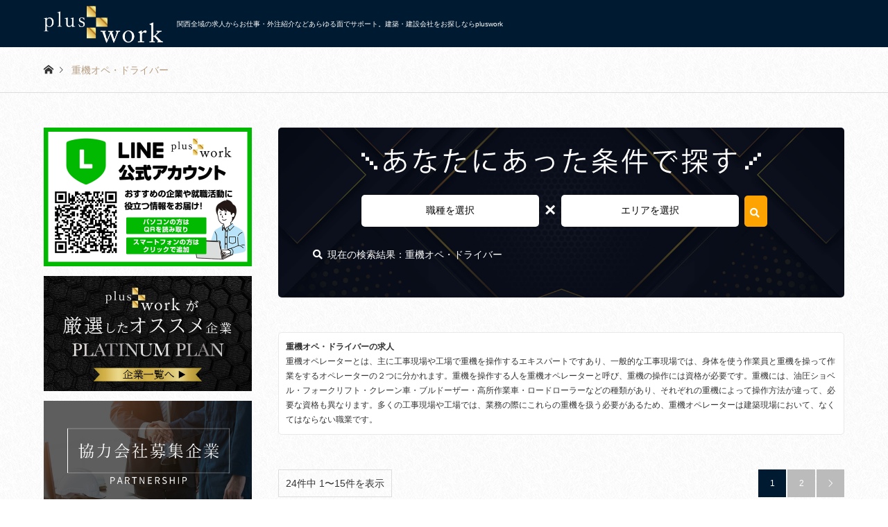

--- FILE ---
content_type: text/html; charset=UTF-8
request_url: https://plus-work.net/archives/shokushu/jyuki
body_size: 35223
content:
<!DOCTYPE html>
<html dir="ltr" lang="ja" prefix="og: https://ogp.me/ns#">
<head>
<meta charset="UTF-8">
<!--[if IE]><meta http-equiv="X-UA-Compatible" content="IE=edge"><![endif]-->
<meta name="viewport" content="width=device-width,initial-scale=1.0" />
<title>
重機オペ・ドライバー | 京都・大阪・兵庫・滋賀・奈良・関西の建築専門サイト - 求人・業者募集はpluswork‎</title>
<meta name="description" content="関西全域の求人からお仕事・外注紹介などあらゆる面でサポート。建築・建設会社をお探しならpluswork">
<!-- ogp images start -->
<meta property="og:image" content="https://plus-work.net/wp/wp-content/uploads/2020/11/shinsei_main1.png" />
<!-- ogp images end -->
<link rel="pingback" href="https://plus-work.net/wp/xmlrpc.php">
<!-- swipper platinum gold plan -->
<link rel="stylesheet" href="https://plus-work.net/wp/wp-content/themes/gensen_tcd050/swiper/swiper.min.css">
<script src="https://plus-work.net/wp/wp-content/themes/gensen_tcd050/swiper/swiper.min.js"></script> 
<script src="https://plus-work.net/wp/wp-content/themes/gensen_tcd050/swiper/script.js"></script>

		<!-- All in One SEO 4.9.3 - aioseo.com -->
	<meta name="robots" content="max-image-preview:large" />
	<meta name="google-site-verification" content="NsKETVlG8QDQdfYP8_PDiwlImpglAEiBiiZNCvUiP1U" />
	<link rel="canonical" href="https://plus-work.net/archives/shokushu/jyuki" />
	<link rel="next" href="https://plus-work.net/archives/shokushu/jyuki/page/2" />
	<meta name="generator" content="All in One SEO (AIOSEO) 4.9.3" />
		<script type="application/ld+json" class="aioseo-schema">
			{"@context":"https:\/\/schema.org","@graph":[{"@type":"BreadcrumbList","@id":"https:\/\/plus-work.net\/archives\/shokushu\/jyuki#breadcrumblist","itemListElement":[{"@type":"ListItem","@id":"https:\/\/plus-work.net#listItem","position":1,"name":"\u30db\u30fc\u30e0","item":"https:\/\/plus-work.net","nextItem":{"@type":"ListItem","@id":"https:\/\/plus-work.net\/archives\/shokushu\/jyuki#listItem","name":"\u91cd\u6a5f\u30aa\u30da\u30fb\u30c9\u30e9\u30a4\u30d0\u30fc"}},{"@type":"ListItem","@id":"https:\/\/plus-work.net\/archives\/shokushu\/jyuki#listItem","position":2,"name":"\u91cd\u6a5f\u30aa\u30da\u30fb\u30c9\u30e9\u30a4\u30d0\u30fc","previousItem":{"@type":"ListItem","@id":"https:\/\/plus-work.net#listItem","name":"\u30db\u30fc\u30e0"}}]},{"@type":"CollectionPage","@id":"https:\/\/plus-work.net\/archives\/shokushu\/jyuki#collectionpage","url":"https:\/\/plus-work.net\/archives\/shokushu\/jyuki","name":"\u91cd\u6a5f\u30aa\u30da\u30fb\u30c9\u30e9\u30a4\u30d0\u30fc | \u4eac\u90fd\u30fb\u5927\u962a\u30fb\u5175\u5eab\u30fb\u6ecb\u8cc0\u30fb\u5948\u826f\u30fb\u95a2\u897f\u306e\u5efa\u7bc9\u5c02\u9580\u30b5\u30a4\u30c8 - \u6c42\u4eba\u30fb\u696d\u8005\u52df\u96c6\u306fpluswork\u200e","inLanguage":"ja","isPartOf":{"@id":"https:\/\/plus-work.net\/#website"},"breadcrumb":{"@id":"https:\/\/plus-work.net\/archives\/shokushu\/jyuki#breadcrumblist"}},{"@type":"Organization","@id":"https:\/\/plus-work.net\/#organization","name":"pluswork\u682a\u5f0f\u4f1a\u793e","description":"\u95a2\u897f\u5168\u57df\u306e\u6c42\u4eba\u304b\u3089\u304a\u4ed5\u4e8b\u30fb\u5916\u6ce8\u7d39\u4ecb\u306a\u3069\u3042\u3089\u3086\u308b\u9762\u3067\u30b5\u30dd\u30fc\u30c8\u3002\u5efa\u7bc9\u30fb\u5efa\u8a2d\u4f1a\u793e\u3092\u304a\u63a2\u3057\u306a\u3089pluswork","url":"https:\/\/plus-work.net\/","telephone":"+81756009106","logo":{"@type":"ImageObject","url":"https:\/\/plus-work.net\/wp\/wp-content\/uploads\/2024\/01\/pw_black.png","@id":"https:\/\/plus-work.net\/archives\/shokushu\/jyuki\/#organizationLogo","width":1643,"height":1643},"image":{"@id":"https:\/\/plus-work.net\/archives\/shokushu\/jyuki\/#organizationLogo"}},{"@type":"WebSite","@id":"https:\/\/plus-work.net\/#website","url":"https:\/\/plus-work.net\/","name":"\u4eac\u90fd\u30fb\u5927\u962a\u30fb\u5175\u5eab\u30fb\u6ecb\u8cc0\u30fb\u5948\u826f\u30fb\u95a2\u897f\u306e\u5efa\u7bc9\u5c02\u9580\u30b5\u30a4\u30c8 - \u6c42\u4eba\u30fb\u696d\u8005\u52df\u96c6\u306fpluswork\u200e","description":"\u95a2\u897f\u5168\u57df\u306e\u6c42\u4eba\u304b\u3089\u304a\u4ed5\u4e8b\u30fb\u5916\u6ce8\u7d39\u4ecb\u306a\u3069\u3042\u3089\u3086\u308b\u9762\u3067\u30b5\u30dd\u30fc\u30c8\u3002\u5efa\u7bc9\u30fb\u5efa\u8a2d\u4f1a\u793e\u3092\u304a\u63a2\u3057\u306a\u3089pluswork","inLanguage":"ja","publisher":{"@id":"https:\/\/plus-work.net\/#organization"}}]}
		</script>
		<!-- All in One SEO -->

<link rel='dns-prefetch' href='//www.googletagmanager.com' />
<link rel='dns-prefetch' href='//use.fontawesome.com' />
<style id='wp-img-auto-sizes-contain-inline-css' type='text/css'>
img:is([sizes=auto i],[sizes^="auto," i]){contain-intrinsic-size:3000px 1500px}
/*# sourceURL=wp-img-auto-sizes-contain-inline-css */
</style>
<link rel='stylesheet' id='style-css' href='https://plus-work.net/wp/wp-content/themes/gensen_tcd050/style.css?ver=6.9' type='text/css' media='all' />
<style id='wp-emoji-styles-inline-css' type='text/css'>

	img.wp-smiley, img.emoji {
		display: inline !important;
		border: none !important;
		box-shadow: none !important;
		height: 1em !important;
		width: 1em !important;
		margin: 0 0.07em !important;
		vertical-align: -0.1em !important;
		background: none !important;
		padding: 0 !important;
	}
/*# sourceURL=wp-emoji-styles-inline-css */
</style>
<style id='wp-block-library-inline-css' type='text/css'>
:root{--wp-block-synced-color:#7a00df;--wp-block-synced-color--rgb:122,0,223;--wp-bound-block-color:var(--wp-block-synced-color);--wp-editor-canvas-background:#ddd;--wp-admin-theme-color:#007cba;--wp-admin-theme-color--rgb:0,124,186;--wp-admin-theme-color-darker-10:#006ba1;--wp-admin-theme-color-darker-10--rgb:0,107,160.5;--wp-admin-theme-color-darker-20:#005a87;--wp-admin-theme-color-darker-20--rgb:0,90,135;--wp-admin-border-width-focus:2px}@media (min-resolution:192dpi){:root{--wp-admin-border-width-focus:1.5px}}.wp-element-button{cursor:pointer}:root .has-very-light-gray-background-color{background-color:#eee}:root .has-very-dark-gray-background-color{background-color:#313131}:root .has-very-light-gray-color{color:#eee}:root .has-very-dark-gray-color{color:#313131}:root .has-vivid-green-cyan-to-vivid-cyan-blue-gradient-background{background:linear-gradient(135deg,#00d084,#0693e3)}:root .has-purple-crush-gradient-background{background:linear-gradient(135deg,#34e2e4,#4721fb 50%,#ab1dfe)}:root .has-hazy-dawn-gradient-background{background:linear-gradient(135deg,#faaca8,#dad0ec)}:root .has-subdued-olive-gradient-background{background:linear-gradient(135deg,#fafae1,#67a671)}:root .has-atomic-cream-gradient-background{background:linear-gradient(135deg,#fdd79a,#004a59)}:root .has-nightshade-gradient-background{background:linear-gradient(135deg,#330968,#31cdcf)}:root .has-midnight-gradient-background{background:linear-gradient(135deg,#020381,#2874fc)}:root{--wp--preset--font-size--normal:16px;--wp--preset--font-size--huge:42px}.has-regular-font-size{font-size:1em}.has-larger-font-size{font-size:2.625em}.has-normal-font-size{font-size:var(--wp--preset--font-size--normal)}.has-huge-font-size{font-size:var(--wp--preset--font-size--huge)}.has-text-align-center{text-align:center}.has-text-align-left{text-align:left}.has-text-align-right{text-align:right}.has-fit-text{white-space:nowrap!important}#end-resizable-editor-section{display:none}.aligncenter{clear:both}.items-justified-left{justify-content:flex-start}.items-justified-center{justify-content:center}.items-justified-right{justify-content:flex-end}.items-justified-space-between{justify-content:space-between}.screen-reader-text{border:0;clip-path:inset(50%);height:1px;margin:-1px;overflow:hidden;padding:0;position:absolute;width:1px;word-wrap:normal!important}.screen-reader-text:focus{background-color:#ddd;clip-path:none;color:#444;display:block;font-size:1em;height:auto;left:5px;line-height:normal;padding:15px 23px 14px;text-decoration:none;top:5px;width:auto;z-index:100000}html :where(.has-border-color){border-style:solid}html :where([style*=border-top-color]){border-top-style:solid}html :where([style*=border-right-color]){border-right-style:solid}html :where([style*=border-bottom-color]){border-bottom-style:solid}html :where([style*=border-left-color]){border-left-style:solid}html :where([style*=border-width]){border-style:solid}html :where([style*=border-top-width]){border-top-style:solid}html :where([style*=border-right-width]){border-right-style:solid}html :where([style*=border-bottom-width]){border-bottom-style:solid}html :where([style*=border-left-width]){border-left-style:solid}html :where(img[class*=wp-image-]){height:auto;max-width:100%}:where(figure){margin:0 0 1em}html :where(.is-position-sticky){--wp-admin--admin-bar--position-offset:var(--wp-admin--admin-bar--height,0px)}@media screen and (max-width:600px){html :where(.is-position-sticky){--wp-admin--admin-bar--position-offset:0px}}

/*# sourceURL=wp-block-library-inline-css */
</style><style id='global-styles-inline-css' type='text/css'>
:root{--wp--preset--aspect-ratio--square: 1;--wp--preset--aspect-ratio--4-3: 4/3;--wp--preset--aspect-ratio--3-4: 3/4;--wp--preset--aspect-ratio--3-2: 3/2;--wp--preset--aspect-ratio--2-3: 2/3;--wp--preset--aspect-ratio--16-9: 16/9;--wp--preset--aspect-ratio--9-16: 9/16;--wp--preset--color--black: #000000;--wp--preset--color--cyan-bluish-gray: #abb8c3;--wp--preset--color--white: #ffffff;--wp--preset--color--pale-pink: #f78da7;--wp--preset--color--vivid-red: #cf2e2e;--wp--preset--color--luminous-vivid-orange: #ff6900;--wp--preset--color--luminous-vivid-amber: #fcb900;--wp--preset--color--light-green-cyan: #7bdcb5;--wp--preset--color--vivid-green-cyan: #00d084;--wp--preset--color--pale-cyan-blue: #8ed1fc;--wp--preset--color--vivid-cyan-blue: #0693e3;--wp--preset--color--vivid-purple: #9b51e0;--wp--preset--gradient--vivid-cyan-blue-to-vivid-purple: linear-gradient(135deg,rgb(6,147,227) 0%,rgb(155,81,224) 100%);--wp--preset--gradient--light-green-cyan-to-vivid-green-cyan: linear-gradient(135deg,rgb(122,220,180) 0%,rgb(0,208,130) 100%);--wp--preset--gradient--luminous-vivid-amber-to-luminous-vivid-orange: linear-gradient(135deg,rgb(252,185,0) 0%,rgb(255,105,0) 100%);--wp--preset--gradient--luminous-vivid-orange-to-vivid-red: linear-gradient(135deg,rgb(255,105,0) 0%,rgb(207,46,46) 100%);--wp--preset--gradient--very-light-gray-to-cyan-bluish-gray: linear-gradient(135deg,rgb(238,238,238) 0%,rgb(169,184,195) 100%);--wp--preset--gradient--cool-to-warm-spectrum: linear-gradient(135deg,rgb(74,234,220) 0%,rgb(151,120,209) 20%,rgb(207,42,186) 40%,rgb(238,44,130) 60%,rgb(251,105,98) 80%,rgb(254,248,76) 100%);--wp--preset--gradient--blush-light-purple: linear-gradient(135deg,rgb(255,206,236) 0%,rgb(152,150,240) 100%);--wp--preset--gradient--blush-bordeaux: linear-gradient(135deg,rgb(254,205,165) 0%,rgb(254,45,45) 50%,rgb(107,0,62) 100%);--wp--preset--gradient--luminous-dusk: linear-gradient(135deg,rgb(255,203,112) 0%,rgb(199,81,192) 50%,rgb(65,88,208) 100%);--wp--preset--gradient--pale-ocean: linear-gradient(135deg,rgb(255,245,203) 0%,rgb(182,227,212) 50%,rgb(51,167,181) 100%);--wp--preset--gradient--electric-grass: linear-gradient(135deg,rgb(202,248,128) 0%,rgb(113,206,126) 100%);--wp--preset--gradient--midnight: linear-gradient(135deg,rgb(2,3,129) 0%,rgb(40,116,252) 100%);--wp--preset--font-size--small: 13px;--wp--preset--font-size--medium: 20px;--wp--preset--font-size--large: 36px;--wp--preset--font-size--x-large: 42px;--wp--preset--spacing--20: 0.44rem;--wp--preset--spacing--30: 0.67rem;--wp--preset--spacing--40: 1rem;--wp--preset--spacing--50: 1.5rem;--wp--preset--spacing--60: 2.25rem;--wp--preset--spacing--70: 3.38rem;--wp--preset--spacing--80: 5.06rem;--wp--preset--shadow--natural: 6px 6px 9px rgba(0, 0, 0, 0.2);--wp--preset--shadow--deep: 12px 12px 50px rgba(0, 0, 0, 0.4);--wp--preset--shadow--sharp: 6px 6px 0px rgba(0, 0, 0, 0.2);--wp--preset--shadow--outlined: 6px 6px 0px -3px rgb(255, 255, 255), 6px 6px rgb(0, 0, 0);--wp--preset--shadow--crisp: 6px 6px 0px rgb(0, 0, 0);}:where(.is-layout-flex){gap: 0.5em;}:where(.is-layout-grid){gap: 0.5em;}body .is-layout-flex{display: flex;}.is-layout-flex{flex-wrap: wrap;align-items: center;}.is-layout-flex > :is(*, div){margin: 0;}body .is-layout-grid{display: grid;}.is-layout-grid > :is(*, div){margin: 0;}:where(.wp-block-columns.is-layout-flex){gap: 2em;}:where(.wp-block-columns.is-layout-grid){gap: 2em;}:where(.wp-block-post-template.is-layout-flex){gap: 1.25em;}:where(.wp-block-post-template.is-layout-grid){gap: 1.25em;}.has-black-color{color: var(--wp--preset--color--black) !important;}.has-cyan-bluish-gray-color{color: var(--wp--preset--color--cyan-bluish-gray) !important;}.has-white-color{color: var(--wp--preset--color--white) !important;}.has-pale-pink-color{color: var(--wp--preset--color--pale-pink) !important;}.has-vivid-red-color{color: var(--wp--preset--color--vivid-red) !important;}.has-luminous-vivid-orange-color{color: var(--wp--preset--color--luminous-vivid-orange) !important;}.has-luminous-vivid-amber-color{color: var(--wp--preset--color--luminous-vivid-amber) !important;}.has-light-green-cyan-color{color: var(--wp--preset--color--light-green-cyan) !important;}.has-vivid-green-cyan-color{color: var(--wp--preset--color--vivid-green-cyan) !important;}.has-pale-cyan-blue-color{color: var(--wp--preset--color--pale-cyan-blue) !important;}.has-vivid-cyan-blue-color{color: var(--wp--preset--color--vivid-cyan-blue) !important;}.has-vivid-purple-color{color: var(--wp--preset--color--vivid-purple) !important;}.has-black-background-color{background-color: var(--wp--preset--color--black) !important;}.has-cyan-bluish-gray-background-color{background-color: var(--wp--preset--color--cyan-bluish-gray) !important;}.has-white-background-color{background-color: var(--wp--preset--color--white) !important;}.has-pale-pink-background-color{background-color: var(--wp--preset--color--pale-pink) !important;}.has-vivid-red-background-color{background-color: var(--wp--preset--color--vivid-red) !important;}.has-luminous-vivid-orange-background-color{background-color: var(--wp--preset--color--luminous-vivid-orange) !important;}.has-luminous-vivid-amber-background-color{background-color: var(--wp--preset--color--luminous-vivid-amber) !important;}.has-light-green-cyan-background-color{background-color: var(--wp--preset--color--light-green-cyan) !important;}.has-vivid-green-cyan-background-color{background-color: var(--wp--preset--color--vivid-green-cyan) !important;}.has-pale-cyan-blue-background-color{background-color: var(--wp--preset--color--pale-cyan-blue) !important;}.has-vivid-cyan-blue-background-color{background-color: var(--wp--preset--color--vivid-cyan-blue) !important;}.has-vivid-purple-background-color{background-color: var(--wp--preset--color--vivid-purple) !important;}.has-black-border-color{border-color: var(--wp--preset--color--black) !important;}.has-cyan-bluish-gray-border-color{border-color: var(--wp--preset--color--cyan-bluish-gray) !important;}.has-white-border-color{border-color: var(--wp--preset--color--white) !important;}.has-pale-pink-border-color{border-color: var(--wp--preset--color--pale-pink) !important;}.has-vivid-red-border-color{border-color: var(--wp--preset--color--vivid-red) !important;}.has-luminous-vivid-orange-border-color{border-color: var(--wp--preset--color--luminous-vivid-orange) !important;}.has-luminous-vivid-amber-border-color{border-color: var(--wp--preset--color--luminous-vivid-amber) !important;}.has-light-green-cyan-border-color{border-color: var(--wp--preset--color--light-green-cyan) !important;}.has-vivid-green-cyan-border-color{border-color: var(--wp--preset--color--vivid-green-cyan) !important;}.has-pale-cyan-blue-border-color{border-color: var(--wp--preset--color--pale-cyan-blue) !important;}.has-vivid-cyan-blue-border-color{border-color: var(--wp--preset--color--vivid-cyan-blue) !important;}.has-vivid-purple-border-color{border-color: var(--wp--preset--color--vivid-purple) !important;}.has-vivid-cyan-blue-to-vivid-purple-gradient-background{background: var(--wp--preset--gradient--vivid-cyan-blue-to-vivid-purple) !important;}.has-light-green-cyan-to-vivid-green-cyan-gradient-background{background: var(--wp--preset--gradient--light-green-cyan-to-vivid-green-cyan) !important;}.has-luminous-vivid-amber-to-luminous-vivid-orange-gradient-background{background: var(--wp--preset--gradient--luminous-vivid-amber-to-luminous-vivid-orange) !important;}.has-luminous-vivid-orange-to-vivid-red-gradient-background{background: var(--wp--preset--gradient--luminous-vivid-orange-to-vivid-red) !important;}.has-very-light-gray-to-cyan-bluish-gray-gradient-background{background: var(--wp--preset--gradient--very-light-gray-to-cyan-bluish-gray) !important;}.has-cool-to-warm-spectrum-gradient-background{background: var(--wp--preset--gradient--cool-to-warm-spectrum) !important;}.has-blush-light-purple-gradient-background{background: var(--wp--preset--gradient--blush-light-purple) !important;}.has-blush-bordeaux-gradient-background{background: var(--wp--preset--gradient--blush-bordeaux) !important;}.has-luminous-dusk-gradient-background{background: var(--wp--preset--gradient--luminous-dusk) !important;}.has-pale-ocean-gradient-background{background: var(--wp--preset--gradient--pale-ocean) !important;}.has-electric-grass-gradient-background{background: var(--wp--preset--gradient--electric-grass) !important;}.has-midnight-gradient-background{background: var(--wp--preset--gradient--midnight) !important;}.has-small-font-size{font-size: var(--wp--preset--font-size--small) !important;}.has-medium-font-size{font-size: var(--wp--preset--font-size--medium) !important;}.has-large-font-size{font-size: var(--wp--preset--font-size--large) !important;}.has-x-large-font-size{font-size: var(--wp--preset--font-size--x-large) !important;}
/*# sourceURL=global-styles-inline-css */
</style>

<style id='classic-theme-styles-inline-css' type='text/css'>
/*! This file is auto-generated */
.wp-block-button__link{color:#fff;background-color:#32373c;border-radius:9999px;box-shadow:none;text-decoration:none;padding:calc(.667em + 2px) calc(1.333em + 2px);font-size:1.125em}.wp-block-file__button{background:#32373c;color:#fff;text-decoration:none}
/*# sourceURL=/wp-includes/css/classic-themes.min.css */
</style>
<link rel='stylesheet' id='contact-form-7-css' href='https://plus-work.net/wp/wp-content/plugins/contact-form-7/includes/css/styles.css?ver=6.1.4' type='text/css' media='all' />
<link rel='stylesheet' id='fancybox-css' href='https://plus-work.net/wp/wp-content/plugins/easy-fancybox/fancybox/1.3.28/jquery.fancybox.min.css?ver=6.9' type='text/css' media='screen' />
<style id='fancybox-inline-css' type='text/css'>
#fancybox-content{border-color:#ffffff;}#fancybox-title,#fancybox-title-float-main{color:#fff}.fancybox-hidden{display:none}#fancybox-content .fancybox-hidden,#fancybox-tmp .fancybox-hidden{display:revert}
/*# sourceURL=fancybox-inline-css */
</style>
<link rel='stylesheet' id='bfa-font-awesome-css' href='https://use.fontawesome.com/releases/v5.15.4/css/all.css?ver=2.0.3' type='text/css' media='all' />
<link rel='stylesheet' id='bfa-font-awesome-v4-shim-css' href='https://use.fontawesome.com/releases/v5.15.4/css/v4-shims.css?ver=2.0.3' type='text/css' media='all' />
<style id='bfa-font-awesome-v4-shim-inline-css' type='text/css'>

			@font-face {
				font-family: 'FontAwesome';
				src: url('https://use.fontawesome.com/releases/v5.15.4/webfonts/fa-brands-400.eot'),
				url('https://use.fontawesome.com/releases/v5.15.4/webfonts/fa-brands-400.eot?#iefix') format('embedded-opentype'),
				url('https://use.fontawesome.com/releases/v5.15.4/webfonts/fa-brands-400.woff2') format('woff2'),
				url('https://use.fontawesome.com/releases/v5.15.4/webfonts/fa-brands-400.woff') format('woff'),
				url('https://use.fontawesome.com/releases/v5.15.4/webfonts/fa-brands-400.ttf') format('truetype'),
				url('https://use.fontawesome.com/releases/v5.15.4/webfonts/fa-brands-400.svg#fontawesome') format('svg');
			}

			@font-face {
				font-family: 'FontAwesome';
				src: url('https://use.fontawesome.com/releases/v5.15.4/webfonts/fa-solid-900.eot'),
				url('https://use.fontawesome.com/releases/v5.15.4/webfonts/fa-solid-900.eot?#iefix') format('embedded-opentype'),
				url('https://use.fontawesome.com/releases/v5.15.4/webfonts/fa-solid-900.woff2') format('woff2'),
				url('https://use.fontawesome.com/releases/v5.15.4/webfonts/fa-solid-900.woff') format('woff'),
				url('https://use.fontawesome.com/releases/v5.15.4/webfonts/fa-solid-900.ttf') format('truetype'),
				url('https://use.fontawesome.com/releases/v5.15.4/webfonts/fa-solid-900.svg#fontawesome') format('svg');
			}

			@font-face {
				font-family: 'FontAwesome';
				src: url('https://use.fontawesome.com/releases/v5.15.4/webfonts/fa-regular-400.eot'),
				url('https://use.fontawesome.com/releases/v5.15.4/webfonts/fa-regular-400.eot?#iefix') format('embedded-opentype'),
				url('https://use.fontawesome.com/releases/v5.15.4/webfonts/fa-regular-400.woff2') format('woff2'),
				url('https://use.fontawesome.com/releases/v5.15.4/webfonts/fa-regular-400.woff') format('woff'),
				url('https://use.fontawesome.com/releases/v5.15.4/webfonts/fa-regular-400.ttf') format('truetype'),
				url('https://use.fontawesome.com/releases/v5.15.4/webfonts/fa-regular-400.svg#fontawesome') format('svg');
				unicode-range: U+F004-F005,U+F007,U+F017,U+F022,U+F024,U+F02E,U+F03E,U+F044,U+F057-F059,U+F06E,U+F070,U+F075,U+F07B-F07C,U+F080,U+F086,U+F089,U+F094,U+F09D,U+F0A0,U+F0A4-F0A7,U+F0C5,U+F0C7-F0C8,U+F0E0,U+F0EB,U+F0F3,U+F0F8,U+F0FE,U+F111,U+F118-F11A,U+F11C,U+F133,U+F144,U+F146,U+F14A,U+F14D-F14E,U+F150-F152,U+F15B-F15C,U+F164-F165,U+F185-F186,U+F191-F192,U+F1AD,U+F1C1-F1C9,U+F1CD,U+F1D8,U+F1E3,U+F1EA,U+F1F6,U+F1F9,U+F20A,U+F247-F249,U+F24D,U+F254-F25B,U+F25D,U+F267,U+F271-F274,U+F279,U+F28B,U+F28D,U+F2B5-F2B6,U+F2B9,U+F2BB,U+F2BD,U+F2C1-F2C2,U+F2D0,U+F2D2,U+F2DC,U+F2ED,U+F328,U+F358-F35B,U+F3A5,U+F3D1,U+F410,U+F4AD;
			}
		
/*# sourceURL=bfa-font-awesome-v4-shim-inline-css */
</style>
<script type="text/javascript" src="https://plus-work.net/wp/wp-includes/js/jquery/jquery.min.js?ver=3.7.1" id="jquery-core-js"></script>
<script type="text/javascript" src="https://plus-work.net/wp/wp-includes/js/jquery/jquery-migrate.min.js?ver=3.4.1" id="jquery-migrate-js"></script>

<!-- Site Kit によって追加された Google タグ（gtag.js）スニペット -->
<!-- Google アナリティクス スニペット (Site Kit が追加) -->
<script type="text/javascript" src="https://www.googletagmanager.com/gtag/js?id=GT-PJSZP9W2" id="google_gtagjs-js" async></script>
<script type="text/javascript" id="google_gtagjs-js-after">
/* <![CDATA[ */
window.dataLayer = window.dataLayer || [];function gtag(){dataLayer.push(arguments);}
gtag("set","linker",{"domains":["plus-work.net"]});
gtag("js", new Date());
gtag("set", "developer_id.dZTNiMT", true);
gtag("config", "GT-PJSZP9W2");
//# sourceURL=google_gtagjs-js-after
/* ]]> */
</script>
<link rel="https://api.w.org/" href="https://plus-work.net/wp-json/" /><style type="text/css">
#feas-3 {
  margin: 10px 0px;
}
#feas-searchform-3 {
  background-color: #f7f7f7;
  border: 1px solid #e0e0e0;
  padding: 5px;
}
#feas-searchform-3 label {
  width: 50%;
  float: left;
}
#feas-searchform-3 .kensakubotan input {
  width: 100%;
  border-radius: 3px;
  padding: 6px;
  border: #CCC 1px solid;
  margin-bottom: 5px;
}
#feas-searchform-3 select {
  width: 100%;
  border-radius: 3px;
  padding: 6px;
  border: #CCC 20px solid;
  margin-bottom: 5px;
}
#feas-searchform-3 #feas_1_1 {
  height: 280px;
}
#feas-searchform-3 input, #feas-searchform-3 select {
  margin-right: 5px;
}
.feas-submit-button {
  width: 100%;
  text-align: center;
  background-color: #ffa300;
  font-size: 16px;
  color: #FFF;
  text-decoration: none;
  padding: 10px 24px;
  border-radius: 4px;
  margin: 10px auto 0 !important;
  border: none;
  border-bottom: 4px solid #d37800;
}
.feas-submit-button:hover {
  cursor: pointer;
}
.feas-submit-button:active {
  transform: translateY(4px);
  border-bottom: none;
}
#feas-result-1 {
  background-color: #efefff;
  border-top: 2px solid #d0d0ff;
  font-size: 120%;
  font-weight: bold;
  text-align: right;
  padding: 2px;
}
.search-sub2 {
  background: #FFF;
  border: #CCC 1px solid;
  padding: 15px;
  margin: 0 auto 40px;
  width: 95%;
  overflow: hidden;
  clear: both;
  border-radius: 3px;
  box-shadow: 0 10px 8px -6px rgba(0, 0, 0, .3);
}
.search-sub-box h3 {
  display: block;
  background: #000;
  color: #FFF;
  text-align: center;
  padding: 10px 8px;
  margin: 10px 0 5px 0;
  font-family: 'M PLUS 1p', sans-serif;
}
.search-sub2-box {
  width: 300px;
  float: left;
  margin: 10px;
  border: #000 1px solid;
  background: #FFF;
  border-radius: 3px;
}
.search-sub-box2 ul {
  height: 160px;
  overflow-y: scroll;
  margin: 15px 0 15px 15px;
}
::-webkit-scrollbar {
  width: 10px;
}
::-webkit-scrollbar-track {
  border-radius: 10px;
  box-shadow: inset 0 0 5px rgba(0, 0, 0, .1);
}
::-webkit-scrollbar-thumb {
  background-color: rgba(0, 0, 50, .5);
  border-radius: 10px;
  box-shadow: 0 0 0 1px rgba(255, 255, 255, .3);
}
.search-sub-box li {
  line-height: 2.5em;
  float: none;
}
.search-sub-box2 li input {
  width: 15px;
  height: 15px;
  border: 1px solid #999;
  border-radius: 4px;
}#feas-6 {
	margin:10px 0px;
}

#feas-searchform-6 {
	background-color:#f7f7f7;
	border:1px solid #e0e0e0;
	padding:5px;
}

#feas-searchform-6 label {
	width:50%;
	float:left;
}
#feas-searchform-6 select {
	width:100%;
	border-radius:3px;
	padding:6px;
	margin-bottom:5px;
}
#feas-searchform-6 #feas_1_1 {
	height:280px;
}
#feas-searchform-6 input,
#feas-searchform-6 select {
	margin-right:5px;
}
.feas-submit-button {
  width:100%;
  text-align:center;
  background-color: #ffa300;
  font-size: 16px;
  color: #FFF;
  text-decoration: none;
  padding: 10px 24px;
  border-radius: 4px;
  margin:30px auto 0 !important;
  border:none;
  border-bottom: 4px solid #d37800;
}
.feas-submit-button:hover {
	cursor:pointer;
}
.feas-submit-button:active {
    transform: translateY(4px);
    border-bottom: none;
}
#feas-result-1 {
	background-color:#efefff;
	border-top:2px solid #d0d0ff;
	font-size:120%;
	font-weight:bold;
	text-align:right;
	padding:2px;
}
.search-sub2 {
	background:#FFF;
	border:#CCC 1px solid;
	padding:15px;
	margin:0 auto 40px;
	width:95%;
	overflow: hidden;
	clear: both;
	border-radius:3px;
	box-shadow: 0 10px 8px -6px rgba(0,0,0,.3);
}
.search-sub2-box {
	width:300px;
	float:left;
	margin:10px;
	border:#000 1px solid;
	background:#FFF;
	border-radius:3px;
}
.search-sub-box2 .title {
	display:block;
	background:#000;
	color:#FFF;
	text-align:center;
	padding:10px 8px;
	margin:10px 0 5px 0;
	font-family: 'M PLUS 1p', sans-serif;
}
.search-sub-box2 ul {
	height:160px;
	overflow-y: scroll;
	margin:15px 0 15px 15px;
}
::-webkit-scrollbar {
    width: 10px;
}
::-webkit-scrollbar-track {
  border-radius: 10px;
  box-shadow: inset 0 0 5px rgba(0, 0, 0, .1);
}
::-webkit-scrollbar-thumb {
  background-color: rgba(0, 0, 50, .5);
  border-radius: 10px;
  box-shadow:0 0 0 1px rgba(255, 255, 255, .3);
}
.search-sub-box li {
	line-height:2.5em;
	float:none;
}
.search-sub-bo2x li input {
	width: 15px;
	height: 15px;
	border: 1px solid #999;
	border-radius: 4px;
}

</style>
<meta name="generator" content="Site Kit by Google 1.171.0" />
<link rel="stylesheet" href="https://plus-work.net/wp/wp-content/themes/gensen_tcd050/css/design-plus.css?ver=">
<link rel="stylesheet" href="https://plus-work.net/wp/wp-content/themes/gensen_tcd050/css/sns-botton.css?ver=">
<link rel="stylesheet" href="https://plus-work.net/wp/wp-content/themes/gensen_tcd050/css/responsive.css?ver=">
<link rel="stylesheet" href="https://plus-work.net/wp/wp-content/themes/gensen_tcd050/css/footer-bar.css?ver=">

<script src="https://plus-work.net/wp/wp-content/themes/gensen_tcd050/js/jquery.easing.1.3.js?ver="></script>
<script src="https://plus-work.net/wp/wp-content/themes/gensen_tcd050/js/jquery.textOverflowEllipsis.js?ver="></script>
<script src="https://plus-work.net/wp/wp-content/themes/gensen_tcd050/js/jscript.js?ver="></script>
<script src="https://plus-work.net/wp/wp-content/themes/gensen_tcd050/js/comment.js?ver="></script>
<script src="https://plus-work.net/wp/wp-content/themes/gensen_tcd050/js/header_fix.js?ver="></script>
<script src="https://plus-work.net/wp/wp-content/themes/gensen_tcd050/js/jquery.chosen.min.js?ver="></script>
<link rel="stylesheet" href="https://plus-work.net/wp/wp-content/themes/gensen_tcd050/css/jquery.chosen.css?ver=">

<style type="text/css">
body, input, textarea, select { font-family: "Segoe UI", Verdana, "游ゴシック", YuGothic, "Hiragino Kaku Gothic ProN", Meiryo, sans-serif; }
.rich_font { font-family: "Hiragino Sans", "ヒラギノ角ゴ ProN", "Hiragino Kaku Gothic ProN", "游ゴシック", YuGothic, "メイリオ", Meiryo, sans-serif; font-weight: 500; }

#header_logo #logo_text .logo { font-size:36px; }
#header_logo_fix #logo_text_fixed .logo { font-size:36px; }
#footer_logo .logo_text { font-size:36px; }
#post_title { font-size:30px; }
.post_content { font-size:14px; }
#archive_headline { font-size:42px; }
#archive_desc { font-size:14px; }
  
@media screen and (max-width:991px) {
  #header_logo #logo_text .logo { font-size:26px; }
  #header_logo_fix #logo_text_fixed .logo { font-size:26px; }
  #footer_logo .logo_text { font-size:26px; }
  #post_title { font-size:16px; }
  .post_content { font-size:14px; }
  #archive_headline { font-size:20px; }
  #archive_desc { font-size:14px; }
}

#left_col { float:right; }
#side_col { float:left; }



.image {
-webkit-backface-visibility: hidden;
backface-visibility: hidden;
-webkit-transition-property: background;
-webkit-transition-duration: .75s;
-moz-transition-property: background;
-moz-transition-duration: .75s;
-ms-transition-property: background;
-ms-transition-duration: .75s;
-o-transition-property: background;
-o-transition-duration: .75s;
transition-property: background;
transition-duration: .75s;
}
.image img {
-webkit-backface-visibility: hidden;
backface-visibility: hidden;
-webkit-transition-property: opacity;
-webkit-transition-duration: .5s;
-moz-transition-property: opacity;
-moz-transition-duration: .5s;
-ms-transition-property: opacity;
-ms-transition-duration: .5s;
-o-transition-property: opacity;
-o-transition-duration: .5s;
transition-property: opacity;
transition-duration: .5s;
opacity: 1;
}
.image:hover, a:hover .image {
background: #000000;
-webkit-transition-duration: .25s;
-moz-transition-duration: .25s;
-ms-transition-duration: .25s;
-o-transition-duration: .25s;
transition-duration: .25s;
}
.image:hover img, a:hover .image img {
opacity: 0.5;
}

.archive_filter .button input:hover, .archive_sort dt,#post_pagination p, #post_pagination a:hover, #return_top a, .c-pw__btn,
#comment_header ul li a:hover, #comment_header ul li.comment_switch_active a, #comment_header #comment_closed p,
#introduce_slider .slick-dots li button:hover, #introduce_slider .slick-dots li.slick-active button
{ background-color:#000000; }

#comment_header ul li.comment_switch_active a, #comment_header #comment_closed p, #guest_info input:focus, #comment_textarea textarea:focus
{ border-color:#000000; }

#comment_header ul li.comment_switch_active a:after, #comment_header #comment_closed p:after
{ border-color:#000000 transparent transparent transparent; }

.header_search_inputs .chosen-results li[data-option-array-index="0"]
{ background-color:#000000 !important; border-color:#000000; }

a:hover, #bread_crumb li a:hover, #bread_crumb li.home a:hover:before, #bread_crumb li.last,
#archive_headline, .archive_header .headline, .archive_filter_headline, #related_post .headline,
#introduce_header .headline, .introduce_list_col .info .title, .introduce_archive_banner_link a:hover,
#recent_news .headline, #recent_news li a:hover, #comment_headline,
.side_headline, ul.banner_list li a:hover .caption, .footer_headline, .footer_widget a:hover,
#index_news .entry-date, #index_news_mobile .entry-date, .cb_content-carousel a:hover .image .title
{ color:#000000; }

#index_news_mobile .archive_link a:hover, .cb_content-blog_list .archive_link a:hover, #load_post a:hover, #submit_comment:hover, .c-pw__btn:hover
{ background-color:#063844; }

#header_search select:focus, .header_search_inputs .chosen-with-drop .chosen-single span, #footer_contents a:hover, #footer_nav a:hover, #footer_social_link li:hover:before,
#header_slider .slick-arrow:hover, .cb_content-carousel .slick-arrow:hover
{ color:#063844; }

.post_content a { color:#155a96; }

#header_search, #index_header_search { background-color:#1b4d9d; }

#footer_nav { background-color:#121d1f; }
#footer_contents { background-color:#000000; }

#header_search_submit { background-color:rgba(255,255,255,0); }
#header_search_submit:hover { background-color:rgba(246,71,68,1.0); }
.cat-category { background-color:#999999 !important; }
.cat-shokushu { background-color:#999999 !important; }
.cat-chiiki { background-color:#000000 !important; }
.cat-kodawari { background-color:#000000 !important; }

@media only screen and (min-width:992px) {
  #global_menu ul ul a { background-color:#000000; }
  #global_menu ul ul a:hover, #global_menu ul ul .current-menu-item > a { background-color:#063844; }
  #header_top { background-color:#001b31; }
  .has_header_content #header_top { background-color:rgba(0,27,49,0.8); }
  .fix_top.header_fix #header_top { background-color:rgba(0,27,49,0.8); }
  #header_logo a, #global_menu > ul > li > a { color:#ffffff; }
  #header_logo_fix a, .fix_top.header_fix #global_menu > ul > li > a { color:#ffffff; }
  .has_header_content #index_header_search { background-color:rgba(27,77,157,0.6); }
}
@media screen and (max-width:991px) {
  #global_menu { background-color:#000000; }
  #global_menu a:hover, #global_menu .current-menu-item > a { background-color:#063844; }
  #header_top { background-color:#001b31; }
  #header_top a, #header_top a:before { color:#ffffff !important; }
  .mobile_fix_top.header_fix #header_top { background-color:rgba(0,27,49,0.8); }
  .mobile_fix_top.header_fix #header_top a, .mobile_fix_top.header_fix #header_top a:before { color:#ffffff !important; }
  .archive_sort dt { color:#000000; }
  .post-type-archive-news #recent_news .show_date li .date { color:#000000; }
}


/*==================================================
トップページ
==================================================*/
#header_top .desc {
  font-size: 10px !important;
}
.power img {
  -webkit-transition: 0.3s ease-in-out;
  -moz-transition: 0.3s ease-in-out;
  -o-transition: 0.3s ease-in-out;
  transition: 0.5s;
}
.caption {
  text-align: center !important;
  margin: -120px auto -120px !important;
}
.power {
  max-width: 950px;
  overflow: hidden;
}
.power img:hover {
  transform: scale(1.1, 1.1);
}
.red {
  font-size: 14px;
  font-weight: bold;
}
.entry-btn {
  margin: 0 auto;
  text-align: center;
}
#main-custom {
  margin: 25px auto;
  display: block;
  max-width: 1200px;
}
.main-custom1 {
  float: left;
  width: 860px;
  overflow: hidden;
  display: inline-block;
}
.main-custom2 {
  float: right;
  width: 300px;
  overflow: hidden;
  display: inline-block;
}
.entry-oubotitile {
  font-size: 22px;
  font-weight: bold;
  background: #036;
  width: 100%;
}
.entry-oubotitile input {
  pointer-events: none;
}
/*----------------------トップタイトル*/
.title-border {
  display: flex;
  align-items: center;
  font-size: 36px;
  letter-spacing: 0.2em;
  font-weight: normal;
  width: 50%;
  margin: 40px auto 10px;
  font-family: 'Playfair Display', serif;
}
.title-border:before, .title-border:after {
  border-top: 2px solid;
  content: "";
  flex-grow: 1;
}
.title-border:before {
  margin-right: 1rem;
}
.title-border:after {
  margin-left: 1rem;
}
.title-border2 {
  font-size: 14px;
  display: block;
  font-weight: bold;
  text-align: center;
  margin: 0 auto 10px;
}
/*----------------------おすすめ企業*/
#introduce_list {
  border: #CCC 2px solid;
  padding: 15px;
  border-radius: 5px;
  background-color: #ECECEC;
  background-image: -webkit-gradient(linear, 0 0, 100% 100%, color-stop(.25, #F9F9F9), color-stop(.25, transparent), color-stop(.5, transparent), color-stop(.5, #F9F9F9), color-stop(.75, #F9F9F9), color-stop(.75, transparent), to(transparent));
  -webkit-background-size: 7px 7px;
}
/*==================================================
ヘッダー部分検索
==================================================*/
#header_slider {
  text-justify: auto;
  overflow: hidden;
  display: block;
}
#index_header_search2 {
  max-width: 800px;
  width: 800px;
  margin: -360px auto 200px !important;
}
#index_header_search2 h2 {
  font-weight: bold;
  border: #00C 5px solid;
  color: #FFF;
  font-size: 20px;
}
#index_header_search2 form {
  display: flex;
  justify-content: center;
  margin: 5px;
}
#index_header_search2 .inner {
  background-color: rgba(0, 0, 0, 0.8);
  padding: 30px;
  border: #FFF 2px solid;
  border-radius: 10px;
}
.heade-title {
  margin: 0 auto 20px;
  text-align: center;
}
/*==================================================
トップページ　コンテンツ
==================================================*/
.top-kensaku {
  line-height: 1.7em;
  background-color: #F7F7F7;
  padding: 0 0 10px 0;
  width: 100%;
  display: inline-block;
  overflow: hidden;
  border: #E0E0E0 1px solid;
}
.top-kensaku h2 {
  background: #001B31;
  color: #FFFFFF;
  margin: 0 auto 5px;
  text-align: center;
  font-size: 14px !important;
  font-weight: bold;
  padding: 8px;
}
.top-kensaku h2 i {
  margin-bottom: 2px;
  margin-right: 5px;
  color: #ccc;
}
.top-kensaku p {
  line-height: 1.5em !important;
  margin: 10px;
  text-align: left !important;
}
.top-kensaku .post_row {
  margin: 10px;
}
.top-kensaku .post_row {
  margin: 10px;
}
.swiper-container3 {
  overflow: hidden;
  margin: 10px;
}
.su-tabs-nav span {
  font-size: 15px !important;
}
.category-top-search {
  display: flex;
  flex-wrap: wrap;
  justify-content: flex-start;
  margin: 5px !important;
}
.category-top-search li {
  display: flex;
  align-items: center;
  justify-content: center;
  width: calc(25% - 10px);
  margin: 5px;
  list-style: none;
  border-radius: 2px;
  padding: 2px 5px;
  box-sizing: border-box;
  border: #CCC 1px solid;
  text-align: center;
  background: #FFFFFF;
}
.category-top-search li a {
  font-size: 14px;
  text-decoration: none;
  display: block;
  color: #333;
  width: 100%;
}
.category-top-search li:hover {
  text-decoration: none !important;
  background: #F2FCFF;
}
.category-top-search li a:hover {
  text-decoration: none !important;
}
.category-top-search li span {
  display: block;
  font-size: 12px;
  margin-top: -10px;
}
/*spのみLINEバナー*/
.spnone {
  display: none;
}
@media screen and (max-width: 900px) {
  .spnone {
    display: block;
  }
  .sp-bnr {
    display: flex;
    justify-content: space-between;
    margin-bottom: 30px;
  }
  .one, .two {
    flex: 1;
    max-width: 50%;
    margin: 2px;
  }
  .one img, .two img {
    max-width: 100%;
    height: auto;
  }
}
/*==================================================
プラチナプラン
==================================================*/
.pchyo {
  display: block;
}
.plchmsp {
  display: none;
}
.plchm {
  clear: both !important;
  display: inline-block;
  width: 100%;
  height: auto;
  margin: 50px auto 30px !important;
  background: url(https://plus-work.net/wp/wp-content/uploads/2021/02/bg-1.jpg);
  background-position: center;
  padding: 20px !important;
}
.plchm .head-copy {
  margin: 5px auto 5px;
  text-align: center;
}
.plchm .title {
  background: #B5B5B5 !important;
  color: #001B31;
}
/*==================================================
ゴールドプラン
==================================================*/
.main-custom-top {
  background-color: #ECECEC;
  background-image: -webkit-gradient(linear, 0 0, 100% 100%, color-stop(.25, #F9F9F9), color-stop(.25, transparent), color-stop(.5, transparent), color-stop(.5, #F9F9F9), color-stop(.75, #F9F9F9), color-stop(.75, transparent), to(transparent));
  -webkit-background-size: 7px 7px;
  padding: 25px;
  height: auto;
  overflow: auto;
}
.main-custom-top p {
  text-align: center;
  line-height: 1.7em;
  margin: 0 auto 20px;
}
.pickup-topbox {
  border: #001B31 2px solid !important;
  background: #FFF;
  overflow: hidden;
  margin: 5px;
  padding-bottom: 5px;
}
.pickup-topbox img {
  width: 100% !important;
  max-width: 100%;
  height: auto !important;
  text-align: center;
}
.pickup-topbox .title {
  background: #001B31;
  color: #FFF;
  text-align: center;
  line-height: 2.0em;
}
.picup-det {
  margin: 5px;
  font-size: 12px;
}
.picup-det span {
  background: #001B31;
  font-weight: bold;
  color: #FFFFFF;
  padding: 3px 5px 3px 5px;
  font-size: 10px;
  margin: 2px 5px 5px 5px;
}
.jyusho {
  font-size: 12px;
  line-height: 1.2em;
}
/*----------------------トップタブ切り替え*/
.su-tabs-nav span {
  font-size: 15px !important;
}
/*==================================================
サイドバー
==================================================*/
.side-freeword form {
  display: block;
  position: relative;
  height: 40px;
}
.side-freeword input {
  border: #A2A2A2 1px solid;
  padding: 10px;
  border-radius: 5px;
  width: 89%;
}
.side-freeword form button {
  position: absolute;
  font-family: 'design_plus';
  right: 5px;
  top: 50%;
  font-size: 20px;
  background: none;
  border: none;
  cursor: pointer;
  transform: translateY(-50%);
  content: '\e910';
}
/*==================================================
特集：積極採用企業とプラン　隠すようCSS
==================================================*/
/*#feas_9_0_58, #feas_9_0_59, #feas_9_0_60, #feas_9_0_61, #feas_10_0_0_58 {
  display: none !important;
}
.footer_nav_shokushu li:nth-child(62) {
  display: none !important;
}*/
/*==================================================
footer
==================================================*/
.footer_nav_col a {
  color: #ccc;
}
/*==================================================
お問い合わせフォーム
==================================================*/
.table-contactform7 {
  overflow: hidden;
  table-layout: fixed;
}
.required-contactform7 {
  padding: 2px;
  font-size: 10px;
  float: right;
  background: #DE8686;
  color: #fff;
  margin-right: 3px;
}
.unrequired-contactform7 {
  padding: 2px;
  font-size: 10px;
  float: right;
  background: #BDBDBD;
  color: #fff;
  margin-right: 3px;
}
.table-contactform7 th {
  font-weight: bold;
}
.table-contactform7 td {
  vertical-align: middle;
}
.table-contactform7 input, .table-contactform7 textarea {
  max-width: 90% !important;
  margin: 5px 10px 10px 5px;
}
.address-100 input {
  max-width: 90% !important;
  margin: 5px 10px 10px 5px;
}
.message-100 textarea {
  width: 100%;
  height: 100px !important;
  margin: 5px 10px 10px 5px;
}
@media screen and (min-width: 900px) {
  .table-contactform7 th {
    width: 28%;
  }
}
@media screen and (max-width: 900px) {
  .table-contactform7 {
    display: block;
  }
  .table-contactform7 tbody, .table-contactform7 tr {
    display: block;
    width: 100%;
  }
  .table-contactform7 th {
    width: 100%;
    display: block;
    margin: 0 auto;
    border: none;
  }
  .table-contactform7 td {
    display: list-item;
    list-style-type: none;
    margin: 0;
    padding: 0;
    width: 100%;
    border-top: none !important;
  }
}
/*==================================================
メディアクエリ
==================================================*/
.for-pc {
  display: block;
}
.for-sp {
  display: none;
}
@media screen and (max-width: 900px) {
  .for-pc {
    display: none;
  }
  .for-sp {
    display: block;
  }
}
/*==================================================
sp
==================================================*/
@media screen and (max-width: 900px) {
  .title-border {
    width: 100%;
    font-size: 28px;
    margin: 30px auto 5px;
  }
  #header_top .desc {
    display: none !important;
  }
  .title-border2 {
    font-size: 12px;
  }
  .content {
    width: 100%;
    padding: 0px !important;
  }
  .tabs label, .tabs2 label {
    font-size: 11px !important;
  }
  .content {
    padding: 60px;
    background-color: #fff;
  }
  .tableSample th, td {
    padding: 5px !important;
    width: 100%;
    display: block;
    border: none !important;
  }
  .tableSample table, .tableSample th, .tableSample tr, .tableSample td {
    width: 100% !important;
    display: block !important;
  }
  .tableSample iframe {
    width: 100%;
    height: 220px;
  }
  #main-custom, .main-custom1 {
    float: none !important;
    display: block !important;
    width: 100% !important;
    margin: 0 !important;
  }
  .main-custom2 {
    display: none;
  }
  /*----------------------ヘッダー検索 */
  #index_header_search2 {
    display: block;
    padding: 25px 0;
    margin-top: -320px !important;
    margin-bottom: 130px !important;
    width: 98%;
  }
  #index_header_search2 h2 {
    font-weight: bold;
    border: #00C 5px solid;
    color: #FFF;
    font-size: 20px;
  }
  #index_header_search2 form {
    display: block;
    justify-content: center;
    margin: 5px;
  }
  #index_header_search2 .inner {
    padding: 10px;
    border: #FFF 2px solid;
  }
  #index_header_search2 select {
    width: 31% !important;
    float: left !important;
    margin: 3px !important;
    font-size: 16px !important;
    height: 50px !important;
  }
  #index_header_search2 .kakeru {
    display: none;
  }
  #index_header_search2 .feas-submit-button {
    height: 50px !important;
    width: 80%;
    margin-top: 20px !important;
  }
  .heade-title img {
    width: 100%;
    height: auto;
    margin: 0 auto 10px;
    text-align: center;
  }
  /*----------------------プラチナプラン*/
  .pchyo {
    display: none;
  }
  .plchmsp {
    width: 100%;
    margin-top: 100px;
    overflow: hidden !important;
    display: inline-block;
    background: url(https://plus-work.net/wp/wp-content/uploads/2021/02/bg-1.jpg);
    background-size: contain;
  }
  .plchmsp .head-copy {
    text-align: center;
    display: block;
    height: auto;
    width: 100%;
    margin: 0 auto;
    justify-content: center;
  }
  .plchmsp .head-copy img {
    text-align: center;
    max-width: 100%;
    display: block;
  }
  /*----------------------トップ検索ボトム*/
  .top-kensaku {
    padding: 3px !important;
    width: 100%;
    margin: 0;
  }
  .top-kensaku h2 {
    margin: 10px auto 5px;
  }
  .category-top-search {
    display: flex;
    flex-wrap: wrap;
  }
  .category-top-search li {
    width: calc(50% - 10px);
    margin: 5px;
    list-style: none;
    background: #FFFFFF;
    border: #CCC 1px solid;
    border-radius: 2px;
    padding: 2px 5px;
    box-sizing: border-box;
  }
  /*----------------------トップ検索*/
  .shokai th {
    width: 100%;
    display: block;
    margin: 0 auto;
    border: none;
    border-radius: 3px;
  }
  .shokai td {
    display: list-item;
    width: 100%;
    border-top: none !important;
  }
  .banner_list li {
    float: left;
    margin: 5px !important;
    width: 47% !important;
  }
  .table-contactform7 {
    display: block;
    padding: 0 !important;
  }
  .table-contactform7 tbody, .table-contactform7 tr {
    display: block;
    width: 100%;
  }
  .table-contactform7 th {
    width: 90% !important;
    border: none !important;
    display: block !important;
    margin: 0 auto !important;
    text-align: left !important;
  }
  .table-contactform7 input {
    width: 90% !important;
    display: block;
  }
  .table-contactform7 td {
    display: list-item;
    list-style-type: none;
    margin: 0;
    padding: 0;
    width: 100%;
    border-top: none !important;
  }
  .entry-btn img {
    max-width: 100%;
    height: auto;
  }
  /*トップピックアップ*/
  .main-custom-top {
    padding: 10px 2px 10px 2px;
  }
  /*.autoplay,
.slick div {
	display:none;
}*/
  .swiper-container2, .swiper-container3 {
    overflow: hidden;
  }
  .swiper-container2 .btn, .swiper-container3 .btn {
    background: #001B31;
    color: #FFF;
    padding: 5px;
    margin: 5px;
    text-align: center;
  }
  .swiper-slide {
    margin: 0 2px 5px 2px !important;
  }
  .pickup-topbox {
    height: 180px;
  }
  .swipdere {
    position: absolute;
  }
  .pickup-topbox img {
    width: 100%;
    height: auto;
  }
  .picup-det {
    font-size: 10px !important;
  }
  .picup-dat-text {
    display: none;
  }
  .oubo {
    float: none;
    width: 94%;
    display: block;
    margin: 0 auto 0 !important;
  }
  /*----------------------サイドバー*/
  /*----------------------原稿ページ*/
  .genko-top {
    float: none;
    width: 100%;
    margin: 0;
  }
  .thmb-genko {
    width: 40%;
    border: #FFF 3px solid;
    margin: 5px;
    height: 100px;
  }
  .images-photo1 {
    padding: 10px !important;
  }
  .images-photo1 iframe {
    max-width: 100%;
    height: auto;
  }
  .sample03 {
    display: none;
  }
}
/*=======================================================================================
タブレット
==============================*/
@media screen and (max-width: 1080px) {
  .oubo {
    float: none;
    width: 97%;
    margin: -20px auto;
  }
  .caption {
    display: none;
  }
  /*----------------------原稿募集情報テーブル*/
  .tableSample th, .tableSample tr, .tableSample td {
    display: block !important;
    width: 97% !important;
  }
  ｝ /*応募フォーム住所追加*/
  .jyusho1 select {
    float: left;
    width: 26% !important;
  }
  .jyusho2 input {
    float: left;
    width: 71% !important;
    padding: 10.5px;
    margin-top: 0;
  }
  .jyusho3 {
    display: block !important;
    text-align: right;
  }
}
</style>

<script src="https://plus-work.net/wp/wp-content/themes/gensen_tcd050/js/imagesloaded.pkgd.min.js?ver="></script>
<link rel="icon" href="https://plus-work.net/wp/wp-content/uploads/2023/03/cropped-fav-32x32.png" sizes="32x32" />
<link rel="icon" href="https://plus-work.net/wp/wp-content/uploads/2023/03/cropped-fav-192x192.png" sizes="192x192" />
<link rel="apple-touch-icon" href="https://plus-work.net/wp/wp-content/uploads/2023/03/cropped-fav-180x180.png" />
<meta name="msapplication-TileImage" content="https://plus-work.net/wp/wp-content/uploads/2023/03/cropped-fav-270x270.png" />
		<style type="text/css" id="wp-custom-css">
			.grecaptcha-badge { visibility: hidden; }		</style>
		
<!-- search script -->
<!-- 京都府 -->
<script>
jQuery(function($) {
  $('#feas_14_9_0').click(function() {
    var isChecked = $(this).is(':checked');
    $('#feas_14_1_0, #feas_14_1_0_, #feas_14_1_0_1, #feas_14_1_0_2, #feas_14_1_0_3, #feas_14_1_0_4, #feas_14_1_0_5, #feas_14_1_0_6, #feas_14_1_0_7, #feas_14_1_0_8, #feas_14_1_0_9, #feas_14_1_0_10, #feas_14_1_1, #feas_14_1_2, #feas_14_1_3, #feas_14_1_4, #feas_14_1_5, #feas_14_1_6, #feas_14_1_7, #feas_14_1_8, #feas_14_1_9, #feas_14_1_10, #feas_14_1_11, #feas_14_1_12, #feas_14_1_13, #feas_14_1_14, #feas_14_1_15, #feas_14_1_16, #feas_14_1_17, #feas_14_1_13, #feas_14_1_14, #feas_14_1_15, #feas_15_1_0').prop('checked', isChecked);
  });
});
</script>


<!-- 京都市 -->
<script>
jQuery(function($) {
  $('#feas_14_1_0').click(function() {
    var isChecked = $(this).is(':checked');
    $('#feas_14_1_0_, #feas_14_1_0_1, #feas_14_1_0_2, #feas_14_1_0_3, #feas_14_1_0_4, #feas_14_1_0_5, #feas_14_1_0_6, #feas_14_1_0_7, #feas_14_1_0_8, #feas_14_1_0_9, #feas_14_1_0_10').prop('checked', isChecked);
  });
});
</script>

<!-- 京都市以外 -->
<script>
jQuery(function($) {
  $('#feas_15_1_0').click(function() {
    var isChecked = $(this).is(':checked');
    $('#feas_14_1_1, #feas_14_1_2, #feas_14_1_3, #feas_14_1_4, #feas_14_1_5, #feas_14_1_6, #feas_14_1_7, #feas_14_1_8, #feas_14_1_9, #feas_14_1_10, #feas_14_1_11, #feas_14_1_12, #feas_14_1_13, #feas_14_1_14, #feas_14_1_15, #feas_14_1_16, #feas_14_1_17, #feas_14_1_13, #feas_14_1_14, #feas_14_1_15').prop('checked', isChecked);
  });
});
</script>

<!-- 大阪市 -->
<script>
jQuery(function($) {
  $('#feas_14_2_0').click(function() {
    var isChecked = $(this).is(':checked');
    $('#feas_14_2_0_11, #feas_14_2_0_12, #feas_14_2_0_13, #feas_14_2_0_14, #feas_14_2_0_15, #feas_14_2_0_16, #feas_14_2_0_17, #feas_14_2_0_18, #feas_14_2_0_19, #feas_14_2_0_20, #feas_14_2_0_21, #feas_14_2_0_22, #feas_14_2_0_23, #feas_14_2_0_24, #feas_14_2_0_25, #feas_14_2_0_26, #feas_14_2_0_27, #feas_14_2_0_28, #feas_14_2_0_29, #feas_14_2_0_30, #feas_14_2_0_31, #feas_14_2_0_32, #feas_14_2_0_33, #feas_14_2_0_34').prop('checked', isChecked);
  });
});
</script>

<!-- 堺市 -->
<script>
jQuery(function($) {
  $('#feas_14_2_1').click(function() {
    var isChecked = $(this).is(':checked');
    $('#feas_14_2_1_35, #feas_14_2_1_36,#feas_14_2_1_37,#feas_14_2_1_38,#feas_14_2_1_39,#feas_14_2_1_40,#feas_14_2_1_41').prop('checked', isChecked);
  });
});
</script>

<!-- 大阪市・堺市以外全て -->
<script>
jQuery(function($) {
  $('#feas_20_1_0').click(function() {
    var isChecked = $(this).is(':checked');
    $('#feas_14_2_2, #feas_14_2_3, #feas_14_2_4, #feas_14_2_5, #feas_14_2_6, #feas_14_2_7, #feas_14_2_8, #feas_14_2_9, #feas_14_2_10, #feas_14_2_11, #feas_14_2_12, #feas_14_2_13, #feas_14_2_14, #feas_14_2_15, #feas_14_2_16, #feas_14_2_17, #feas_14_2_18, #feas_14_2_19, #feas_14_2_20, #feas_14_2_21, #feas_14_2_22, #feas_14_2_23, #feas_14_2_24, #feas_14_2_25, #feas_14_2_26, #feas_14_2_27, #feas_14_2_28, #feas_14_2_29, #feas_14_2_30, #feas_14_2_31, #feas_14_2_32, #feas_14_2_33, #feas_14_2_34, #feas_14_2_35, #feas_14_9_1_147, #feas_14_9_1_149').prop('checked', isChecked);
  });
});
</script>

<!-- 神戸市 -->
<script>
jQuery(function($) {
  $('#feas_14_3_0').click(function() {
    var isChecked = $(this).is(':checked');
    $('#feas_14_3_0_42, #feas_14_3_0_43, #feas_14_3_0_44, #feas_14_3_0_45, #feas_14_3_0_46, #feas_14_3_0_47, #feas_14_3_0_48, #feas_14_3_0_49, #feas_14_3_0_50').prop('checked', isChecked);
  });
});
</script>


<!-- 神戸市以外すべて -->
<script>
jQuery(function($) {
  $('#feas_30_1_0').click(function() {
    var isChecked = $(this).is(':checked');
    $('#feas_14_3_1, #feas_14_3_2, #feas_14_3_3, #feas_14_3_4, #feas_14_3_5, #feas_14_3_6, #feas_14_3_7, #feas_14_3_8, #feas_14_3_9, #feas_14_3_10, #feas_14_3_11, #feas_14_3_12, #feas_14_3_13, #feas_14_3_14, #feas_14_3_15, #feas_14_3_16, #feas_14_3_17, #feas_14_3_18, #feas_14_3_19, #feas_14_3_20, #feas_14_3_21, #feas_14_3_22, #feas_14_3_23, #feas_14_3_24, #feas_14_3_25, #feas_14_3_26, #feas_14_3_27, #feas_14_3_28, #feas_14_3_29, #feas_14_3_30, #feas_14_3_31, #feas_14_3_32, #feas_14_3_33, #feas_14_3_34, #feas_14_3_35, #feas_14_3_36').prop('checked', isChecked);
  });
});
</script>

<!-- 滋賀県すべて -->
<script>
jQuery(function($) {
  $('#feas_40_1_0').click(function() {
    var isChecked = $(this).is(':checked');
    $('#feas_14_4_0, #feas_14_4_1, #feas_14_4_2, #feas_14_4_3, #feas_14_4_4, #feas_14_4_5, #feas_14_4_6, #feas_14_4_7, #feas_14_4_8, #feas_14_4_9, #feas_14_4_10, #feas_14_4_11, #feas_14_4_12, #feas_14_4_13, #feas_14_4_14, #feas_14_4_15').not('#feas_14_1_0').prop('checked', isChecked);
  });
});
</script>

<!-- 奈良県すべて -->
<script>
jQuery(function($) {
  $('#feas_50_1_0').click(function() {
    var isChecked = $(this).is(':checked');
    $('#feas_14_5_0, #feas_14_5_1, #feas_14_5_2, #feas_14_5_3, #feas_14_5_4, #feas_14_5_5, #feas_14_5_6, #feas_14_5_7, #feas_14_5_8, #feas_14_5_9, #feas_14_5_10, #feas_14_5_11, #feas_14_5_12, #feas_14_5_13, #feas_14_5_14, #feas_14_5_15, #feas_14_5_16, #feas_14_5_17, #feas_14_5_18').not('#feas_14_1_0').prop('checked', isChecked);
  });
});
</script>

<!-- 和歌山県すべて -->
<script>
jQuery(function($) {
  $('#feas_60_1_0').click(function() {
    var isChecked = $(this).is(':checked');
    $('#feas_14_6_0, #feas_14_6_1, #feas_14_6_2, #feas_14_6_3, #feas_14_6_4, #feas_14_6_5, #feas_14_6_6, #feas_14_6_7, #feas_14_6_8, #feas_14_6_9, #feas_14_6_10, #feas_14_6_11, #feas_14_6_12, #feas_14_6_13, #feas_14_6_14').not('#feas_14_1_0').prop('checked', isChecked);
  });
});
</script>

<!-- 三重県すべて -->
<script>
jQuery(function($) {
  $('#feas_70_1_0').click(function() {
    var isChecked = $(this).is(':checked');
    $('#feas_14_7_0, #feas_14_7_1, #feas_14_7_2, #feas_14_7_3, #feas_14_7_4, #feas_14_7_5, #feas_14_7_6, #feas_14_7_7, #feas_14_7_8, #feas_14_7_9, #feas_14_7_10, #feas_14_7_11, #feas_14_7_12, #feas_14_7_13, #feas_14_7_14, #feas_14_7_15, #feas_14_7_16, #feas_14_7_17, #feas_14_7_18, #feas_14_7_19, #feas_14_7_20').not('#feas_14_1_0').prop('checked', isChecked);
  });
});
</script>

<!-- チェックボックスの状態を残す -->
<script>
  document.addEventListener("DOMContentLoaded", function() {
    // 前回の検索結果のチェックボックスの状態を復元
    var previousResults0 = [];
    var previousResults1 = [];
    var previousResults2 = [];
    var previousResults22 = [];
    var previousResults3 = [];
    var previousResults4 = [];
    var previousResults5 = [];
    var previousResults6 = [];
    var previousResults7 = [];
    var previousResults8 = [];
    var previousResults14 = [];

    // 各チェックボックスの要素を取得
    var checkboxes0 = document.querySelectorAll("input[name='search_element_0[]']");
    var checkboxes1 = document.querySelectorAll("input[name='search_element_1[]']");
    var checkboxes2 = document.querySelectorAll("input[name='search_element_2[]']");
    var checkboxes22 = document.querySelectorAll("input[name='search_element_22[]']");
    var checkboxes3 = document.querySelectorAll("input[name='search_element_3[]']");
    var checkboxes4 = document.querySelectorAll("input[name='search_element_4[]']");
    var checkboxes5 = document.querySelectorAll("input[name='search_element_5[]']");
    var checkboxes6 = document.querySelectorAll("input[name='search_element_6[]']");
    var checkboxes7 = document.querySelectorAll("input[name='search_element_7[]']");
    var checkboxes8 = document.querySelectorAll("input[name='search_element_8[]']");
    var checkboxes14 = document.querySelectorAll("input[name='search_element_14[]']");

    // 各チェックボックスの状態を設定
    checkboxes0.forEach(function(checkbox) {
      checkbox.checked = previousResults0.includes(checkbox.value);
    });
    checkboxes1.forEach(function(checkbox) {
      checkbox.checked = previousResults1.includes(checkbox.value);
    });
    checkboxes2.forEach(function(checkbox) {
      checkbox.checked = previousResults2.includes(checkbox.value);
    });
    checkboxes22.forEach(function(checkbox) {
      checkbox.checked = previousResults22.includes(checkbox.value);
    });
    checkboxes3.forEach(function(checkbox) {
      checkbox.checked = previousResults3.includes(checkbox.value);
    });
    checkboxes4.forEach(function(checkbox) {
      checkbox.checked = previousResults4.includes(checkbox.value);
    });
    checkboxes5.forEach(function(checkbox) {
      checkbox.checked = previousResults5.includes(checkbox.value);
    });
    checkboxes14.forEach(function(checkbox) {
      checkbox.checked = previousResults14.includes(checkbox.value);
    });
    checkboxes6.forEach(function(checkbox) {
      checkbox.checked = previousResults6.includes(checkbox.value);
    });
    checkboxes7.forEach(function(checkbox) {
      checkbox.checked = previousResults7.includes(checkbox.value);
    });
    checkboxes8.forEach(function(checkbox) {
      checkbox.checked = previousResults8.includes(checkbox.value);
    });
  });
</script>
<!-- search script -->
<!-- 京都府 -->
<script>
jQuery(function($) {
  $('#feas_18_1_0').click(function() {
    var isChecked = $(this).is(':checked');
    $('#feas_18_1_0_, #feas_18_1_0_1, #feas_18_1_0_2, #feas_18_1_0_3, #feas_18_1_0_4, #feas_18_1_0_5, #feas_18_1_0_6, #feas_18_1_0_7, #feas_18_1_0_8, #feas_18_1_0_9, #feas_18_1_0_10, #feas_18_1_0_11, #feas_18_1_0_12, #feas_18_1_0_13, #feas_18_1_0_14, #feas_18_1_0_15, #feas_18_1_0_16, #feas_18_1_0_17, #feas_18_1_0_18, #feas_18_1_0_19, #feas_18_1_0_20, #feas_18_1_0_21, #feas_18_1_0_22, #feas_18_1_0_23, #feas_18_1_0_24, #feas_18_1_0_25, #feas_18_1_0_26, #feas_18_1_0_27, #feas_18_1_0_28, #feas_18_1_0_29, #feas_18_1_0_30, #feas_18_1_0_31, #feas_18_1_0_32').prop('checked', isChecked);
  });
});
</script>

<!-- 京都市 -->
<script>
jQuery(function($) {
  $('#feas_18_1_0_').click(function() {
    var isChecked = $(this).is(':checked');
    $('#feas_18_1_0_1, #feas_18_1_0_2, #feas_18_1_0_3, #feas_18_1_0_4, #feas_18_1_0_5, #feas_18_1_0_6, #feas_18_1_0_7, #feas_18_1_0_8, #feas_18_1_0_9, #feas_18_1_0_10, #feas_18_1_0_11').prop('checked', isChecked);
  });
});
</script>

<!-- 京都市以外 -->
<script>
jQuery(function($) {
  $('#feas_18_1_0_12').click(function() {
    var isChecked = $(this).is(':checked');
    $('#feas_18_1_0_13, #feas_18_1_0_14, #feas_18_1_0_15, #feas_18_1_0_16, #feas_18_1_0_17, #feas_18_1_0_18, #feas_18_1_0_19, #feas_18_1_0_20, #feas_18_1_0_21, #feas_18_1_0_22, #feas_18_1_0_23, #feas_18_1_0_24, #feas_18_1_0_25, #feas_18_1_0_26, #feas_18_1_0_27, #feas_18_1_0_28, #feas_18_1_0_29, #feas_18_1_0_30, #feas_18_1_0_31, #feas_18_1_0_32').prop('checked', isChecked);
  });
});
</script>

<!-- 大阪府すべて -->
<script>
jQuery(function($) {
  $('#feas_18_1_1').click(function() {
    var isChecked = $(this).is(':checked');
    $('#feas_18_1_1_33, #feas_18_1_1_34, #feas_18_1_1_35, #feas_18_1_1_36, #feas_18_1_1_37, #feas_18_1_1_38, #feas_18_1_1_39, #feas_18_1_1_40, #feas_18_1_1_41, #feas_18_1_1_42, #feas_18_1_1_43, #feas_18_1_1_44, #feas_18_1_1_45, #feas_18_1_1_46, #feas_18_1_1_47, #feas_18_1_1_48, #feas_18_1_1_49, #feas_18_1_1_50, #feas_18_1_1_51, #feas_18_1_1_52, #feas_18_1_1_53, #feas_18_1_1_54, #feas_18_1_1_55, #feas_18_1_1_56, #feas_18_1_1_57, #feas_18_1_1_58, #feas_18_1_1_59, #feas_18_1_1_60, #feas_18_1_1_61, #feas_18_1_1_62, #feas_18_1_1_63, #feas_18_1_1_64, #feas_18_1_1_65, #feas_18_1_1_66, #feas_18_1_1_67, #feas_18_1_1_68, #feas_18_1_1_69, #feas_18_1_1_70, #feas_18_1_1_71, #feas_18_1_1_72, #feas_18_1_1_73, #feas_18_1_1_74, #feas_18_1_1_75, #feas_18_1_1_76, #feas_18_1_1_77, #feas_18_1_1_78, #feas_18_1_1_79, #feas_18_1_1_80, #feas_18_1_1_81, #feas_18_1_1_82, #feas_18_1_1_83, #feas_18_1_1_84, #feas_18_1_1_85, #feas_18_1_1_86, #feas_18_1_1_87, #feas_18_1_1_88, #feas_18_1_1_89, #feas_18_1_1_90, #feas_18_1_1_91, #feas_18_1_1_92, #feas_18_1_1_93, #feas_18_1_1_94, #feas_18_1_1_95, #feas_18_1_1_96, #feas_18_1_1_97, #feas_18_1_1_98, #feas_18_1_1_99, #feas_18_1_1_100, #feas_18_1_1_101, #feas_18_1_1_102').prop('checked', isChecked);
  });
});
</script>


<!-- 大阪市 -->
<script>
jQuery(function($) {
  $('#feas_18_1_1_33').click(function() {
    var isChecked = $(this).is(':checked');
    $('#feas_18_1_1_34, #feas_18_1_1_35, #feas_18_1_1_36, #feas_18_1_1_37, #feas_18_1_1_38, #feas_18_1_1_39, #feas_18_1_1_40, #feas_18_1_1_41, #feas_18_1_1_42, #feas_18_1_1_43, #feas_18_1_1_44, #feas_18_1_1_45, #feas_18_1_1_46, #feas_18_1_1_47, #feas_18_1_1_48, #feas_18_1_1_49, #feas_18_1_1_50, #feas_18_1_1_51, #feas_18_1_1_52, #feas_18_1_1_53, #feas_18_1_1_54, #feas_18_1_1_55, #feas_18_1_1_56, #feas_18_1_1_57').prop('checked', isChecked);
  });
});
</script>


<!-- 堺市 -->
<script>
jQuery(function($) {
  $('#feas_18_1_1_58').click(function() {
    var isChecked = $(this).is(':checked');
    $('#feas_18_1_1_59, #feas_18_1_1_60, #feas_18_1_1_61, #feas_18_1_1_62, #feas_18_1_1_63, #feas_18_1_1_64, #feas_18_1_1_65').prop('checked', isChecked);
  });
});
</script>


<!-- 大阪市・堺市以外全て -->
<script>
jQuery(function($) {
  $('#feas_18_1_1_66').click(function() {
    var isChecked = $(this).is(':checked');
    $('#feas_18_1_1_67, #feas_18_1_1_68, #feas_18_1_1_69, #feas_18_1_1_70, #feas_18_1_1_71, #feas_18_1_1_72, #feas_18_1_1_73, #feas_18_1_1_74, #feas_18_1_1_75, #feas_18_1_1_76, #feas_18_1_1_77, #feas_18_1_1_78, #feas_18_1_1_79, #feas_18_1_1_80, #feas_18_1_1_81, #feas_18_1_1_82, #feas_18_1_1_83, #feas_18_1_1_84, #feas_18_1_1_85, #feas_18_1_1_86, #feas_18_1_1_87, #feas_18_1_1_88, #feas_18_1_1_89, #feas_18_1_1_90, #feas_18_1_1_91, #feas_18_1_1_92, #feas_18_1_1_93, #feas_18_1_1_94, #feas_18_1_1_95, #feas_18_1_1_96, #feas_18_1_1_97, #feas_18_1_1_98, #feas_18_1_1_99, #feas_18_1_1_100, #feas_18_1_1_101, #feas_18_1_1_102').prop('checked', isChecked);
  });
});
</script>

<!-- 兵庫県 -->
<script>
jQuery(function($) {
  $('#feas_18_1_2').click(function() {
    var isChecked = $(this).is(':checked');
    $('#feas_18_1_2_103, #feas_18_1_2_104, #feas_18_1_2_105, #feas_18_1_2_106, #feas_18_1_2_107, #feas_18_1_2_108, #feas_18_1_2_109, #feas_18_1_2_110, #feas_18_1_2_111, #feas_18_1_2_112, #feas_18_1_2_113, #feas_18_1_2_114, #feas_18_1_2_115, #feas_18_1_2_116, #feas_18_1_2_117, #feas_18_1_2_118, #feas_18_1_2_119, #feas_18_1_2_120, #feas_18_1_2_121, #feas_18_1_2_122, #feas_18_1_2_123, #feas_18_1_2_124, #feas_18_1_2_125, #feas_18_1_2_126, #feas_18_1_2_127, #feas_18_1_2_128, #feas_18_1_2_129, #feas_18_1_2_130, #feas_18_1_2_131, #feas_18_1_2_132, #feas_18_1_2_133, #feas_18_1_2_134, #feas_18_1_2_135, #feas_18_1_2_136, #feas_18_1_2_137, #feas_18_1_2_138, #feas_18_1_2_139, #feas_18_1_2_140, #feas_18_1_2_141, #feas_18_1_2_142, #feas_18_1_2_143, #feas_18_1_2_144, #feas_18_1_2_145, #feas_18_1_2_146, #feas_18_1_2_147, #feas_18_1_2_148, #feas_18_1_2_149').prop('checked', isChecked);
  });
});
</script>

<!-- 神戸市 -->
<script>
jQuery(function($) {
  $('#feas_18_1_2_103').click(function() {
    var isChecked = $(this).is(':checked');
    $('#feas_18_1_2_104, #feas_18_1_2_105, #feas_18_1_2_106, #feas_18_1_2_107, #feas_18_1_2_108, #feas_18_1_2_109, #feas_18_1_2_110, #feas_18_1_2_111, #feas_18_1_2_112').prop('checked', isChecked);
  });
});
</script>

<!-- 神戸市以外すべて -->
<script>
jQuery(function($) {
  $('#feas_18_1_2_113').click(function() {
    var isChecked = $(this).is(':checked');
    $('#feas_18_1_2_114, #feas_18_1_2_115, #feas_18_1_2_116, #feas_18_1_2_117, #feas_18_1_2_118, #feas_18_1_2_119, #feas_18_1_2_120, #feas_18_1_2_121, #feas_18_1_2_122, #feas_18_1_2_123, #feas_18_1_2_124, #feas_18_1_2_125, #feas_18_1_2_126, #feas_18_1_2_127, #feas_18_1_2_128, #feas_18_1_2_129, #feas_18_1_2_130, #feas_18_1_2_131, #feas_18_1_2_132, #feas_18_1_2_133, #feas_18_1_2_134, #feas_18_1_2_135, #feas_18_1_2_136, #feas_18_1_2_137, #feas_18_1_2_138, #feas_18_1_2_139, #feas_18_1_2_140, #feas_18_1_2_141, #feas_18_1_2_142, #feas_18_1_2_143, #feas_18_1_2_144, #feas_18_1_2_145, #feas_18_1_2_146, #feas_18_1_2_147, #feas_18_1_2_148, #feas_18_1_2_149').prop('checked', isChecked);
  });
});
</script>

<!-- 滋賀県すべて -->
<script>
jQuery(function($) {
  $('#feas_18_1_3').click(function() {
    var isChecked = $(this).is(':checked');
    $('#feas_18_1_3_150, #feas_18_1_3_151, #feas_18_1_3_152, #feas_18_1_3_153, #feas_18_1_3_154, #feas_18_1_3_155, #feas_18_1_3_156, #feas_18_1_3_157, #feas_18_1_3_158, #feas_18_1_3_159, #feas_18_1_3_160, #feas_18_1_3_161, #feas_18_1_3_162, #feas_18_1_3_163, #feas_18_1_3_164, #feas_18_1_3_165').prop('checked', isChecked);
  });
});
</script>

<!-- 奈良県すべて -->
<script>
jQuery(function($) {
  $('#feas_18_1_4').click(function() {
    var isChecked = $(this).is(':checked');
    $('#feas_18_1_4_166, #feas_18_1_4_167, #feas_18_1_4_168, #feas_18_1_4_169, #feas_18_1_4_170, #feas_18_1_4_171, #feas_18_1_4_172, #feas_18_1_4_173, #feas_18_1_4_174, #feas_18_1_4_175, #feas_18_1_4_176, #feas_18_1_4_177, #feas_18_1_4_178, #feas_18_1_4_179, #feas_18_1_4_180, #feas_18_1_4_181, #feas_18_1_4_182, #feas_18_1_4_183, #feas_18_1_4_184').prop('checked', isChecked);
  });
});
</script>

<!-- 和歌山県すべて -->
<script>
jQuery(function($) {
  $('#feas_18_1_5').click(function() {
    var isChecked = $(this).is(':checked');
    $('#feas_18_1_5_185, #feas_18_1_5_186, #feas_18_1_5_187, #feas_18_1_5_188, #feas_18_1_5_189, #feas_18_1_5_190, #feas_18_1_5_191, #feas_18_1_5_192, #feas_18_1_5_193, #feas_18_1_5_194, #feas_18_1_5_195, #feas_18_1_5_196, #feas_18_1_5_197, #feas_18_1_5_198, #feas_18_1_5_199').prop('checked', isChecked);
  });
});
</script>

<!-- 三重県すべて -->
<script>
jQuery(function($) {
  $('#feas_18_1_6').click(function() {
    var isChecked = $(this).is(':checked');
    $('#feas_18_1_6_200, #feas_18_1_6_201, #feas_18_1_6_202, #feas_18_1_6_203, #feas_18_1_6_204, #feas_18_1_6_205, #feas_18_1_6_206, #feas_18_1_6_207, #feas_18_1_6_208, #feas_18_1_6_209, #feas_18_1_6_210, #feas_18_1_6_211, #feas_18_1_6_212, #feas_18_1_6_213, #feas_18_1_6_214, #feas_18_1_6_215, #feas_18_1_6_216, #feas_18_1_6_217, #feas_18_1_6_218, #feas_18_1_6_219, #feas_18_1_6_220').prop('checked', isChecked);
  });
});
</script>

<!-- チェックボックスの状態を残す -->
<script>
  document.addEventListener("DOMContentLoaded", function() {
    // 前回の検索結果のチェックボックスの状態を復元
    var previousResults0 = [];
    var previousResults1 = [];
    var previousResults2 = [];
    var previousResults22 = [];
    var previousResults3 = [];
    var previousResults4 = [];
    var previousResults5 = [];
    var previousResults6 = [];
    var previousResults7 = [];
    var previousResults8 = [];
    var previousResults14 = [];

    // 各チェックボックスの要素を取得
    var checkboxes0 = document.querySelectorAll("input[name='search_element_0[]']");
    var checkboxes1 = document.querySelectorAll("input[name='search_element_1[]']");
    var checkboxes2 = document.querySelectorAll("input[name='search_element_2[]']");
    var checkboxes22 = document.querySelectorAll("input[name='search_element_22[]']");
    var checkboxes3 = document.querySelectorAll("input[name='search_element_3[]']");
    var checkboxes4 = document.querySelectorAll("input[name='search_element_4[]']");
    var checkboxes5 = document.querySelectorAll("input[name='search_element_5[]']");
    var checkboxes6 = document.querySelectorAll("input[name='search_element_6[]']");
    var checkboxes7 = document.querySelectorAll("input[name='search_element_7[]']");
    var checkboxes8 = document.querySelectorAll("input[name='search_element_8[]']");
    var checkboxes14 = document.querySelectorAll("input[name='search_element_14[]']");

    // 各チェックボックスの状態を設定
    checkboxes0.forEach(function(checkbox) {
      checkbox.checked = previousResults0.includes(checkbox.value);
    });
    checkboxes1.forEach(function(checkbox) {
      checkbox.checked = previousResults1.includes(checkbox.value);
    });
    checkboxes2.forEach(function(checkbox) {
      checkbox.checked = previousResults2.includes(checkbox.value);
    });
    checkboxes22.forEach(function(checkbox) {
      checkbox.checked = previousResults22.includes(checkbox.value);
    });
    checkboxes3.forEach(function(checkbox) {
      checkbox.checked = previousResults3.includes(checkbox.value);
    });
    checkboxes4.forEach(function(checkbox) {
      checkbox.checked = previousResults4.includes(checkbox.value);
    });
    checkboxes5.forEach(function(checkbox) {
      checkbox.checked = previousResults5.includes(checkbox.value);
    });
    checkboxes14.forEach(function(checkbox) {
      checkbox.checked = previousResults14.includes(checkbox.value);
    });
    checkboxes6.forEach(function(checkbox) {
      checkbox.checked = previousResults6.includes(checkbox.value);
    });
    checkboxes7.forEach(function(checkbox) {
      checkbox.checked = previousResults7.includes(checkbox.value);
    });
    checkboxes8.forEach(function(checkbox) {
      checkbox.checked = previousResults8.includes(checkbox.value);
    });
  });
</script></head>

<body id="body" class="archive tax-shokushu term-jyuki term-284 wp-theme-gensen_tcd050 mobile_fix_top">
<div id="header">
  <div id="header_top">
    <div class="inner clearfix">
      <div id="header_logo">
        <div id="logo_image">
 <h1 class="logo">
  <a href="https://plus-work.net/" title="京都・大阪・兵庫・滋賀・奈良・関西の建築専門サイト - 求人・業者募集はpluswork‎" data-label="京都・大阪・兵庫・滋賀・奈良・関西の建築専門サイト - 求人・業者募集はpluswork‎"><img src="https://plus-work.net/wp/wp-content/uploads/2023/02/pluswork_logo.png?1769684930" alt="京都・大阪・兵庫・滋賀・奈良・関西の建築専門サイト - 求人・業者募集はpluswork‎" title="京都・大阪・兵庫・滋賀・奈良・関西の建築専門サイト - 求人・業者募集はpluswork‎" height="200" class="logo_retina" /><span class="desc">関西全域の求人からお仕事・外注紹介などあらゆる面でサポート。建築・建設会社をお探しならpluswork</span></a>
 </h1>
</div>
      </div>
      <div id="header_logo_fix">
        <div id="logo_image_fixed">
 <p class="logo rich_font"><a href="https://plus-work.net/" title="京都・大阪・兵庫・滋賀・奈良・関西の建築専門サイト - 求人・業者募集はpluswork‎"><img src="https://plus-work.net/wp/wp-content/uploads/2023/02/pluswork_logo.png?1769684930" alt="京都・大阪・兵庫・滋賀・奈良・関西の建築専門サイト - 求人・業者募集はpluswork‎" title="京都・大阪・兵庫・滋賀・奈良・関西の建築専門サイト - 求人・業者募集はpluswork‎" height="200" class="logo_retina" /></a></p>
</div>
      </div>
                </div>
  </div>
  </div>
<!-- END #header -->

<div id="main_contents" class="clearfix">
<link rel="stylesheet" href="https://plus-work.net/wp/wp-content/themes/gensen_tcd050/css/archives.css">
<div id="breadcrumb">
 <ul class="inner clearfix">
  <li itemscope="itemscope" itemtype="http://data-vocabulary.org/Breadcrumb" class="home"><a itemprop="url" href="https://plus-work.net/"><span itemprop="title">ホーム</span></a></li>

  <li class="last">重機オペ・ドライバー</li>

 </ul>
</div>
<div id="main_col" class="clearfix">
  <div id="left_col" class="custom_search_results">
    <div class="result2">
      <div class="inner">
        <div class="heade-title"><img src="https://plus-work.net/wp/wp-content/uploads/2019/03/title_top.png" /></div>
        <!--検索ボックス ここから-->
        <div class="main-top-popup">
          <label class="open" for="pop-up">職種を選択</label>
          <span class="kakeru">×</span>
          <label class="open" for="pop-up">エリアを選択</label>
          <button type="submit" id="s-btn-area">
          <div id="s-btn">
          <a href="https://plus-work.net/archives/introduce"><i class="fa fa-search " ></i></a></div>
        </button>
        </form>
      </div>
      <link rel="stylesheet" href="https://plus-work.net/wp/wp-content/themes/gensen_tcd050/css/popup.css">
<input type="checkbox" id="pop-up">
<div class="overlay">
  <form id='feas-searchform-18' action='https://plus-work.net/' method='get' >
    <input type='hidden' name='post_status' value='publish,private' />
    <input type='hidden' name='post_type' value='post,page' />
    <div class="window">
      <label class="closed" for="pop-up">×</label>
      <p class="popupcontents">
      <h3>条件から探す<span class="window-shousai">最大60個まで選択できます</span></h3>
      <div class="cp_tab">
        <input type="radio" name="cp_tab" id="tab2_1" aria-controls="first_tab02" checked>
        <label for="tab2_1">職種を選択 <i class="fa fa-fas fa-chevron-right " ></i></label>
        <input type="radio" name="cp_tab" id="tab2_2" aria-controls="second_tab02">
        <label for="tab2_2">エリアを選択 <i class="fa fa-fas fa-chevron-right " ></i></label>
        <input type="radio" name="cp_tab" id="tab2_3" aria-controls="third_tab02">
        <label for="tab2_3">こだわりを選択 <i class="fa fa-fas fa-chevron-right " ></i></label>
        <div class="cp_tabpanels">
          <div class="cp_tabpanel job-dtl">
            <label for='feas_18_0_0' class='feas_clevel_01'>
  <input id='feas_18_0_0' type='checkbox' name='search_element_0[]' value='2'   />
  <span>土木工事</span></label>
<label for='feas_18_0_1' class='feas_clevel_01'>
  <input id='feas_18_0_1' type='checkbox' name='search_element_0[]' value='3'   />
  <span>建築工事</span></label>
<label for='feas_18_0_2' class='feas_clevel_01'>
  <input id='feas_18_0_2' type='checkbox' name='search_element_0[]' value='286'   />
  <span>基礎工事</span></label>
<label for='feas_18_0_3' class='feas_clevel_01'>
  <input id='feas_18_0_3' type='checkbox' name='search_element_0[]' value='292'   />
  <span>型枠大工・型枠解体工事</span></label>
<label for='feas_18_0_66' class='feas_clevel_01'>
  <input id='feas_18_0_66' type='checkbox' name='search_element_0[]' value='370'  />
  <span>建て方大工</span></label>
<label for='feas_18_0_4' class='feas_clevel_01'>
  <input id='feas_18_0_4' type='checkbox' name='search_element_0[]' value='15'   />
  <span>鉄筋工事</span></label>
 <label for='feas_18_0_5' class='feas_clevel_01'>
  <input id='feas_18_0_5' type='checkbox' name='search_element_0[]' value='242'   />
  <span>鉄骨工事</span></label>
<label for='feas_18_0_6' class='feas_clevel_01'>
  <input id='feas_18_0_6' type='checkbox' name='search_element_0[]' value='243'   />
  <span>鍛冶工事</span></label>
<label for='feas_18_0_7' class='feas_clevel_01'>
  <input id='feas_18_0_7' type='checkbox' name='search_element_0[]' value='13'   />
  <span>鳶・足場工事</span></label>
<label for='feas_18_0_8' class='feas_clevel_01'>
  <input id='feas_18_0_8' type='checkbox' name='search_element_0[]' value='288'   />
  <span>とび建築工事</span></label>
<label for='feas_18_0_9' class='feas_clevel_01'>
  <input id='feas_18_0_9' type='checkbox' name='search_element_0[]' value='20'   />
  <span>解体工事</span></label>
<label for='feas_18_0_10' class='feas_clevel_01'>
  <input id='feas_18_0_10' type='checkbox' name='search_element_0[]' value='313'   />
  <span>コンクリート工事</span></label>
<label for='feas_18_0_11' class='feas_clevel_01'>
  <input id='feas_18_0_11' type='checkbox' name='search_element_0[]' value='203'   />
  <span>管工事</span></label>
<label for='feas_18_0_12' class='feas_clevel_01'>
  <input id='feas_18_0_12' type='checkbox' name='search_element_0[]' value='245'   />
  <span>外壁工事</span></label>
<label for='feas_18_0_13' class='feas_clevel_01'>
  <input id='feas_18_0_13' type='checkbox' name='search_element_0[]' value='12'   />
  <span>左官工事</span></label>
<label for='feas_18_0_14' class='feas_clevel_01'>
  <input id='feas_18_0_14' type='checkbox' name='search_element_0[]' value='16'   />
  <span>塗装工事</span></label>
<label for='feas_18_0_15' class='feas_clevel_01'>
  <input id='feas_18_0_15' type='checkbox' name='search_element_0[]' value='17'   />
  <span>防水工事</span></label>
<label for='feas_18_0_16' class='feas_clevel_01'>
  <input id='feas_18_0_16' type='checkbox' name='search_element_0[]' value='318'   />
  <span>長尺塩ビシート張替工事</span></label>
<label for='feas_18_0_17' class='feas_clevel_01'>
  <input id='feas_18_0_17' type='checkbox' name='search_element_0[]' value='206'   />
  <span>屋根工事</span></label>
<label for='feas_18_0_18' class='feas_clevel_01'>
  <input id='feas_18_0_18' type='checkbox' name='search_element_0[]' value='356'   />
  <span>建築金物</span></label>
<label for='feas_18_0_19' class='feas_clevel_01'>
  <input id='feas_18_0_19' type='checkbox' name='search_element_0[]' value='197'   />
  <span>板金工事</span></label>
<label for='feas_18_0_20' class='feas_clevel_01'>
  <input id='feas_18_0_20' type='checkbox' name='search_element_0[]' value='366'   />
  <span>サイン(看板)工事</span></label>
<label for='feas_18_0_20' class='feas_clevel_01'>
  <input id='feas_18_0_20' type='checkbox' name='search_element_0[]' value='326'   />
  <span>サッシ工事</span></label>
<label for='feas_18_0_21' class='feas_clevel_01'>
  <input id='feas_18_0_21' type='checkbox' name='search_element_0[]' value='352'   />
  <span>硝子（ガラス）工事</span></label>
<label for='feas_18_0_22' class='feas_clevel_01'>
  <input id='feas_18_0_22' type='checkbox' name='search_element_0[]' value='252'   />
  <span>外構工事</span></label>
<label for='feas_18_0_23' class='feas_clevel_01'>
  <input id='feas_18_0_23' type='checkbox' name='search_element_0[]' value='207'   />
  <span>タイル・レンガ工事</span></label>
<label for='feas_18_0_24' class='feas_clevel_01'>
  <input id='feas_18_0_24' type='checkbox' name='search_element_0[]' value='18'   />
  <span>造園工事</span></label>
<label for='feas_18_0_25' class='feas_clevel_01'>
  <input id='feas_18_0_25' type='checkbox' name='search_element_0[]' value='208'   />
  <span>内装工事</span></label>
<label for='feas_18_0_26' class='feas_clevel_01'>
  <input id='feas_18_0_26' type='checkbox' name='search_element_0[]' value='365'   />
  <span>軽鉄（LSG・ボード）工事</span></label>
<label for='feas_18_0_26' class='feas_clevel_01'>
  <input id='feas_18_0_26' type='checkbox' name='search_element_0[]' value='351'   />
  <span>クロス工事</span></label>
<label for='feas_18_0_27' class='feas_clevel_01'>
  <input id='feas_18_0_27' type='checkbox' name='search_element_0[]' value='350'   />
  <span>リフォーム工事</span></label>
<label for='feas_18_0_28' class='feas_clevel_01'>
  <input id='feas_18_0_28' type='checkbox' name='search_element_0[]' value='4'   />
  <span>大工工事</span></label>
<label for='feas_18_0_29' class='feas_clevel_01'>
  <input id='feas_18_0_29' type='checkbox' name='search_element_0[]' value='312'   />
  <span>床工事</span></label>
<label for='feas_18_0_30' class='feas_clevel_01'>
  <input id='feas_18_0_30' type='checkbox' name='search_element_0[]' value='246'   />
  <span>保温・断熱工事</span></label>
<label for='feas_18_0_31' class='feas_clevel_01'>
  <input id='feas_18_0_31' type='checkbox' name='search_element_0[]' value='321'   />
  <span>ダイノック工事</span></label>
<label for='feas_18_0_32' class='feas_clevel_01'>
  <input id='feas_18_0_32' type='checkbox' name='search_element_0[]' value='333'   />
  <span>空調設備工事</span></label>
<label for='feas_18_0_33' class='feas_clevel_01'>
  <input id='feas_18_0_33' type='checkbox' name='search_element_0[]' value='241'   />
  <span>設備工事</span></label>
<label for='feas_18_0_34' class='feas_clevel_01'>
  <input id='feas_18_0_34' type='checkbox' name='search_element_0[]' value='372'   />
  <span>機械器具・鋼構造物設置工事</span></label>
<label for='feas_18_0_66' class='feas_clevel_01'>
  <input id='feas_18_0_66' type='checkbox' name='search_element_0[]' value='320'   />
  <span>設備管理・ビル管理</span></label>
<label for='feas_18_0_35' class='feas_clevel_01'>
  <input id='feas_18_0_35' type='checkbox' name='search_element_0[]' value='14'   />
  <span>電気工事</span></label>
<label for='feas_18_0_36' class='feas_clevel_01'>
  <input id='feas_18_0_36' type='checkbox' name='search_element_0[]' value='210'   />
  <span>電気通信工事</span></label>
<label for='feas_18_0_37' class='feas_clevel_01'>
  <input id='feas_18_0_37' type='checkbox' name='search_element_0[]' value='209'   />
  <span>消防設備工事</span></label>
<label for='feas_18_0_38' class='feas_clevel_01'>
  <input id='feas_18_0_38' type='checkbox' name='search_element_0[]' value='19'   />
  <span>水道工事</span></label>
<label for='feas_18_0_39' class='feas_clevel_01'>
  <input id='feas_18_0_39' type='checkbox' name='search_element_0[]' value='248'   />
  <span>重量工事</span></label>
<label for='feas_18_0_40' class='feas_clevel_01'>
  <input id='feas_18_0_40' type='checkbox' name='search_element_0[]' value='196'   />
  <span>舗装工事</span></label>
<label for='feas_18_0_41' class='feas_clevel_01'>
  <input id='feas_18_0_41' type='checkbox' name='search_element_0[]' value='240'   />
  <span>鉄道工事</span></label>
<label for='feas_18_0_42' class='feas_clevel_01'>
  <input id='feas_18_0_42' type='checkbox' name='search_element_0[]' value='307'   />
  <span>橋梁工事</span></label>
<label for='feas_18_0_43' class='feas_clevel_01'>
  <input id='feas_18_0_43' type='checkbox' name='search_element_0[]' value='311'   />
  <span>耐震補強工事</span></label>
<label for='feas_18_0_44' class='feas_clevel_01'>
  <input id='feas_18_0_44' type='checkbox' name='search_element_0[]' value='204'   />
  <span>熱絶縁工事</span></label>
<label for='feas_18_0_45' class='feas_clevel_01'>
  <input id='feas_18_0_45' type='checkbox' name='search_element_0[]' value='198'   />
  <span>さく井工事</span></label>
<label for='feas_18_0_46' class='feas_clevel_01'>
  <input id='feas_18_0_46' type='checkbox' name='search_element_0[]' value='205'   />
  <span>揚重工</span></label>
<label for='feas_18_0_47' class='feas_clevel_01'>
  <input id='feas_18_0_47' type='checkbox' name='search_element_0[]' value='298'   />
  <span>多能工</span></label>
<label for='feas_18_0_48' class='feas_clevel_01'>
  <input id='feas_18_0_48' type='checkbox' name='search_element_0[]' value='324'   />
  <span>溶接工</span></label>
<label for='feas_18_0_49' class='feas_clevel_01'>
  <input id='feas_18_0_49' type='checkbox' name='search_element_0[]' value='323'   />
  <span>製缶工</span></label>
<label for='feas_18_0_50' class='feas_clevel_01'>
  <input id='feas_18_0_50' type='checkbox' name='search_element_0[]' value='247'   />
  <span>清掃・美装</span></label>
<label for='feas_18_0_51' class='feas_clevel_01'>
  <input id='feas_18_0_51' type='checkbox' name='search_element_0[]' value='285'   />
  <span>プラント作業</span></label>
<label for='feas_18_0_52' class='feas_clevel_01'>
  <input id='feas_18_0_52' type='checkbox' name='search_element_0[]' value='296'   />
  <span>産業廃棄物処理</span></label>
<label for='feas_18_0_53' class='feas_clevel_01'>
  <input id='feas_18_0_53' type='checkbox' name='search_element_0[]' value='284'   />
  <span>重機オペ・ドライバー</span></label>
<label for='feas_18_0_54' class='feas_clevel_01'>
  <input id='feas_18_0_54' type='checkbox' name='search_element_0[]' value='281'   />
  <span>地盤調査・測量</span></label>
<label for='feas_18_0_55' class='feas_clevel_01'>
  <input id='feas_18_0_55' type='checkbox' name='search_element_0[]' value='334'   />
  <span>墨出し工事</span></label>
<label for='feas_18_0_56' class='feas_clevel_01'>
  <input id='feas_18_0_56' type='checkbox' name='search_element_0[]' value='295'   />
  <span>警備</span></label>
<label for='feas_18_0_57' class='feas_clevel_01'>
  <input id='feas_18_0_57' type='checkbox' name='search_element_0[]' value='309'   />
  <span>軽作業・倉庫内作業</span></label>
<label for='feas_18_0_60' class='feas_clevel_01'>
  <input id='feas_18_0_60' type='checkbox' name='search_element_0[]' value='199'   />
  <span>現場監督・施工管理<span class="small">(建築・土木)</span></span></label>
<label for='feas_18_0_61' class='feas_clevel_01'>
  <input id='feas_18_0_61' type='checkbox' name='search_element_0[]' value='367'   />
  <span>現場監督・施工管理<span class="small">(管・造園・建設機械)</span></span></label>
<label for='feas_18_0_62' class='feas_clevel_01'>
  <input id='feas_18_0_62' type='checkbox' name='search_element_0[]' value='332'   />
  <span>現場監督・施工管理<span class="small">(電気・電気通信)</span></span></label>
<label for='feas_18_0_63' class='feas_clevel_01'>
  <input id='feas_18_0_63' type='checkbox' name='search_element_0[]' value='363'   />
  <span>元請施工管理</span></label>
<label for='feas_18_0_64' class='feas_clevel_01'>
  <input id='feas_18_0_64' type='checkbox' name='search_element_0[]' value='290'   />
  <span>工務管理</span></label>
<label for='feas_18_0_62' class='feas_clevel_01'>
  <input id='feas_18_0_62' type='checkbox' name='search_element_0[]' value='21'   />
  <span>設計・デザイン</span></label>
<label for='feas_18_0_63' class='feas_clevel_01'>
  <input id='feas_18_0_63' type='checkbox' name='search_element_0[]' value='297'   />
  <span>建設コンサルタント</span></label>
<label for='feas_18_0_64' class='feas_clevel_01'>
  <input id='feas_18_0_64' type='checkbox' name='search_element_0[]' value='202'   />
  <span>事務・経理</span></label>
<label for='feas_18_0_65' class='feas_clevel_01'>
  <input id='feas_18_0_65' type='checkbox' name='search_element_0[]' value='200'   />
  <span>営業</span></label>
          </div>
          <div class="cp_tabpanel">
            <details class="accordion-003">
  <summary>京都府</summary>
  <p>
  <h3 class="ttlpopup">
    <label for='feas_18_1_0' class='feas_clevel_01'>
      <input id='feas_18_1_0' type='checkbox' name='search_element_1[]' value='8'  />
      <span>京都府すべて</span></label>
  </h3>
  <h4>
    <label for='feas_18_1_0_' class='feas_clevel_02'>
      <input id='feas_18_1_0_' type='checkbox' name='search_element_1[]' value='24'  />
      <span>京都市すべて</span></label>
  </h4>
  <div class="margon-chousei2">
    <label for='feas_18_1_0_1' class='feas_clevel_03'>
      <input id='feas_18_1_0_1' type='checkbox' name='search_element_1[]' value='29'  />
      <span>上京区</span></label>
    <label for='feas_18_1_0_2' class='feas_clevel_03'>
      <input id='feas_18_1_0_2' type='checkbox' name='search_element_1[]' value='26'  />
      <span>下京区</span></label>
    <label for='feas_18_1_0_3' class='feas_clevel_03'>
      <input id='feas_18_1_0_3' type='checkbox' name='search_element_1[]' value='27'  />
      <span>中京区</span></label>
    <label for='feas_18_1_0_4' class='feas_clevel_03'>
      <input id='feas_18_1_0_4' type='checkbox' name='search_element_1[]' value='25'  />
      <span>伏見区</span></label>
    <label for='feas_18_1_0_5' class='feas_clevel_03'>
      <input id='feas_18_1_0_5' type='checkbox' name='search_element_1[]' value='28'  />
      <span>北区</span></label>
    <label for='feas_18_1_0_6' class='feas_clevel_03'>
      <input id='feas_18_1_0_6' type='checkbox' name='search_element_1[]' value='34'  />
      <span>南区</span></label>
    <label for='feas_18_1_0_7' class='feas_clevel_03'>
      <input id='feas_18_1_0_7' type='checkbox' name='search_element_1[]' value='30'  />
      <span>右京区</span></label>
    <label for='feas_18_1_0_8' class='feas_clevel_03'>
      <input id='feas_18_1_0_8' type='checkbox' name='search_element_1[]' value='32'  />
      <span>山科区</span></label>
    <label for='feas_18_1_0_9' class='feas_clevel_03'>
      <input id='feas_18_1_0_9' type='checkbox' name='search_element_1[]' value='31'  />
      <span>左京区</span></label>
    <label for='feas_18_1_0_10' class='feas_clevel_03'>
      <input id='feas_18_1_0_10' type='checkbox' name='search_element_1[]' value='33'  />
      <span>東山区</span></label>
    <label for='feas_18_1_0_11' class='feas_clevel_03'>
      <input id='feas_18_1_0_11' type='checkbox' name='search_element_1[]' value='35'  />
      <span>西京区</span></label>
  </div>
  <h4>
    <label for='feas_18_1_0_12' class='feas_clevel_02'>
      <input id='feas_18_1_0_12' type='checkbox' name='search_element_1[]' value='353'  />
      <span>京都市以外すべて</span></label>
  </h4>
  <div class="margon-chousei2">
    <label for='feas_18_1_0_13' class='feas_clevel_03'>
      <input id='feas_18_1_0_13' type='checkbox' name='search_element_1[]' value='38'  />
      <span>向日市</span></label>
    <label for='feas_18_1_0_14' class='feas_clevel_03'>
      <input id='feas_18_1_0_14' type='checkbox' name='search_element_1[]' value='40'  />
      <span>八幡市</span></label>
    <label for='feas_18_1_0_15' class='feas_clevel_03'>
      <input id='feas_18_1_0_15' type='checkbox' name='search_element_1[]' value='36'  />
      <span>宇治市</span></label>
    <label for='feas_18_1_0_16' class='feas_clevel_03'>
      <input id='feas_18_1_0_16' type='checkbox' name='search_element_1[]' value='39'  />
      <span>長岡京市</span></label>
    <label for='feas_18_1_0_17' class='feas_clevel_03'>
      <input id='feas_18_1_0_17' type='checkbox' name='search_element_1[]' value='41'  />
      <span>京田辺市</span></label>
    <label for='feas_18_1_0_18' class='feas_clevel_03'>
      <input id='feas_18_1_0_18' type='checkbox' name='search_element_1[]' value='37'  />
      <span>城陽市</span></label>
    <label for='feas_18_1_0_19' class='feas_clevel_03'>
      <input id='feas_18_1_0_19' type='checkbox' name='search_element_1[]' value='249'  />
      <span>木津川市</span></label>
    <label for='feas_18_1_0_20' class='feas_clevel_03'>
      <input id='feas_18_1_0_20' type='checkbox' name='search_element_1[]' value='42'  />
      <span>亀岡市</span></label>
    <label for='feas_18_1_0_21' class='feas_clevel_03'>
      <input id='feas_18_1_0_21' type='checkbox' name='search_element_1[]' value='299'  />
      <span>南丹市</span></label>
    <label for='feas_18_1_0_22' class='feas_clevel_03'>
      <input id='feas_18_1_0_22' type='checkbox' name='search_element_1[]' value='302'  />
      <span>綾部市</span></label>
    <label for='feas_18_1_0_23' class='feas_clevel_03'>
      <input id='feas_18_1_0_23' type='checkbox' name='search_element_1[]' value='304'  />
      <span>舞鶴市</span></label>
    <label for='feas_18_1_0_24' class='feas_clevel_03'>
      <input id='feas_18_1_0_24' type='checkbox' name='search_element_1[]' value='303'  />
      <span>福知山市</span></label>
    <label for='feas_18_1_0_25' class='feas_clevel_03'>
      <input id='feas_18_1_0_25' type='checkbox' name='search_element_1[]' value='337'  />
      <span>京丹後市</span></label>
    <label for='feas_18_1_0_26' class='feas_clevel_03'>
      <input id='feas_18_1_0_26' type='checkbox' name='search_element_1[]' value='338'  />
      <span>宮津市</span></label>
    <label for='feas_18_1_0_27' class='feas_clevel_03'>
      <input id='feas_18_1_0_27' type='checkbox' name='search_element_1[]' value='339'  />
      <span>与謝郡</span></label>
    <label for='feas_18_1_0_28' class='feas_clevel_03'>
      <input id='feas_18_1_0_28' type='checkbox' name='search_element_1[]' value='244'  />
      <span>久世郡</span></label>
    <label for='feas_18_1_0_29' class='feas_clevel_03'>
      <input id='feas_18_1_0_29' type='checkbox' name='search_element_1[]' value='317'  />
      <span>乙訓郡</span></label>
    <label for='feas_18_1_0_30' class='feas_clevel_03'>
      <input id='feas_18_1_0_30' type='checkbox' name='search_element_1[]' value='301'  />
      <span>綴喜郡</span></label>
    <label for='feas_18_1_0_31' class='feas_clevel_03'>
      <input id='feas_18_1_0_31' type='checkbox' name='search_element_1[]' value='250'  />
      <span>相楽郡</span></label>
    <label for='feas_18_1_0_32' class='feas_clevel_03'>
      <input id='feas_18_1_0_32' type='checkbox' name='search_element_1[]' value='308'  />
      <span>船井郡</span></label>
  </div>
  </p>
</details>
<details class="accordion-003">
  <summary>大阪府</summary>
  <p>
  <h3 class="ttlpopup">
    <label for='feas_18_1_1' class='feas_clevel_01'>
      <input id='feas_18_1_1' type='checkbox' name='search_element_1[]' value='7'  />
      <span>大阪府すべて</span></label>
  </h3>
  <h4>
    <label for='feas_18_1_1_33' class='feas_clevel_02'>
      <input id='feas_18_1_1_33' type='checkbox' name='search_element_1[]' value='104'  />
      <span>大阪市すべて</span></label>
  </h4>
  <div class="margon-chousei2">
    <label for='feas_18_1_1_34' class='feas_clevel_03'>
      <input id='feas_18_1_1_34' type='checkbox' name='search_element_1[]' value='115'  />
      <span>中央区</span></label>
    <label for='feas_18_1_1_35' class='feas_clevel_03'>
      <input id='feas_18_1_1_35' type='checkbox' name='search_element_1[]' value='125'  />
      <span>住之江区</span></label>
    <label for='feas_18_1_1_36' class='feas_clevel_03'>
      <input id='feas_18_1_1_36' type='checkbox' name='search_element_1[]' value='126'  />
      <span>住吉区</span></label>
    <label for='feas_18_1_1_37' class='feas_clevel_03'>
      <input id='feas_18_1_1_37' type='checkbox' name='search_element_1[]' value='110'  />
      <span>北区</span></label>
    <label for='feas_18_1_1_38' class='feas_clevel_03'>
      <input id='feas_18_1_1_38' type='checkbox' name='search_element_1[]' value='116'  />
      <span>城東区</span></label>
    <label for='feas_18_1_1_39' class='feas_clevel_03'>
      <input id='feas_18_1_1_39' type='checkbox' name='search_element_1[]' value='121'  />
      <span>大正区</span></label>
    <label for='feas_18_1_1_40' class='feas_clevel_03'>
      <input id='feas_18_1_1_40' type='checkbox' name='search_element_1[]' value='120'  />
      <span>天王寺区</span></label>
    <label for='feas_18_1_1_41' class='feas_clevel_03'>
      <input id='feas_18_1_1_41' type='checkbox' name='search_element_1[]' value='128'  />
      <span>平野区</span></label>
    <label for='feas_18_1_1_42' class='feas_clevel_03'>
      <input id='feas_18_1_1_42' type='checkbox' name='search_element_1[]' value='108'  />
      <span>旭区</span></label>
    <label for='feas_18_1_1_43' class='feas_clevel_03'>
      <input id='feas_18_1_1_43' type='checkbox' name='search_element_1[]' value='127'  />
      <span>東住吉区</span></label>
    <label for='feas_18_1_1_44' class='feas_clevel_03'>
      <input id='feas_18_1_1_44' type='checkbox' name='search_element_1[]' value='118'  />
      <span>東成区</span></label>
    <label for='feas_18_1_1_45' class='feas_clevel_03'>
      <input id='feas_18_1_1_45' type='checkbox' name='search_element_1[]' value='105'  />
      <span>東淀川区</span></label>
    <label for='feas_18_1_1_46' class='feas_clevel_03'>
      <input id='feas_18_1_1_46' type='checkbox' name='search_element_1[]' value='112'  />
      <span>此花区</span></label>
    <label for='feas_18_1_1_47' class='feas_clevel_03'>
      <input id='feas_18_1_1_47' type='checkbox' name='search_element_1[]' value='119'  />
      <span>浪速区</span></label>
    <label for='feas_18_1_1_48' class='feas_clevel_03'>
      <input id='feas_18_1_1_48' type='checkbox' name='search_element_1[]' value='106'  />
      <span>淀川区</span></label>
    <label for='feas_18_1_1_49' class='feas_clevel_03'>
      <input id='feas_18_1_1_49' type='checkbox' name='search_element_1[]' value='113'  />
      <span>港区</span></label>
    <label for='feas_18_1_1_50' class='feas_clevel_03'>
      <input id='feas_18_1_1_50' type='checkbox' name='search_element_1[]' value='124'  />
      <span>生野区</span></label>
    <label for='feas_18_1_1_51' class='feas_clevel_03'>
      <input id='feas_18_1_1_51' type='checkbox' name='search_element_1[]' value='111'  />
      <span>福島区</span></label>
    <label for='feas_18_1_1_52' class='feas_clevel_03'>
      <input id='feas_18_1_1_52' type='checkbox' name='search_element_1[]' value='114'  />
      <span>西区</span></label>
    <label for='feas_18_1_1_53' class='feas_clevel_03'>
      <input id='feas_18_1_1_53' type='checkbox' name='search_element_1[]' value='122'  />
      <span>西成区</span></label>
    <label for='feas_18_1_1_54' class='feas_clevel_03'>
      <input id='feas_18_1_1_54' type='checkbox' name='search_element_1[]' value='107'  />
      <span>西淀川区</span></label>
    <label for='feas_18_1_1_55' class='feas_clevel_03'>
      <input id='feas_18_1_1_55' type='checkbox' name='search_element_1[]' value='109'  />
      <span>都島区</span></label>
    <label for='feas_18_1_1_56' class='feas_clevel_03'>
      <input id='feas_18_1_1_56' type='checkbox' name='search_element_1[]' value='123'  />
      <span>阿倍野区</span></label>
    <label for='feas_18_1_1_57' class='feas_clevel_03'>
      <input id='feas_18_1_1_57' type='checkbox' name='search_element_1[]' value='117'  />
      <span>鶴見区</span></label>
  </div>
  <h4>
    <label for='feas_18_1_1_58' class='feas_clevel_02'>
      <input id='feas_18_1_1_58' type='checkbox' name='search_element_1[]' value='160'  />
      <span>堺市すべて</span></label>
  </h4>
  <div class="margon-chousei2">
    <label for='feas_18_1_1_59' class='feas_clevel_03'>
      <input id='feas_18_1_1_59' type='checkbox' name='search_element_1[]' value='165'  />
      <span>中区</span></label>
    <label for='feas_18_1_1_60' class='feas_clevel_03'>
      <input id='feas_18_1_1_60' type='checkbox' name='search_element_1[]' value='163'  />
      <span>北区</span></label>
    <label for='feas_18_1_1_61' class='feas_clevel_03'>
      <input id='feas_18_1_1_61' type='checkbox' name='search_element_1[]' value='164'  />
      <span>南区</span></label>
    <label for='feas_18_1_1_62' class='feas_clevel_03'>
      <input id='feas_18_1_1_62' type='checkbox' name='search_element_1[]' value='161'  />
      <span>堺区</span></label>
    <label for='feas_18_1_1_63' class='feas_clevel_03'>
      <input id='feas_18_1_1_63' type='checkbox' name='search_element_1[]' value='167'  />
      <span>東区</span></label>
    <label for='feas_18_1_1_64' class='feas_clevel_03'>
      <input id='feas_18_1_1_64' type='checkbox' name='search_element_1[]' value='166'  />
      <span>美原区</span></label>
    <label for='feas_18_1_1_65' class='feas_clevel_03'>
      <input id='feas_18_1_1_65' type='checkbox' name='search_element_1[]' value='162'  />
      <span>西区</span></label>
  </div>
  <h4>
    <label for='feas_18_1_1_66' class='feas_clevel_02'>
      <input id='feas_18_1_1_66' type='checkbox' name='search_element_1[]' value='354'  />
      <span>大阪市・堺市以外すべて</span></label>
  </h4>
  <div class="margon-chousei2">
    <label for='feas_18_1_1_67' class='feas_clevel_03'>
      <input id='feas_18_1_1_67' type='checkbox' name='search_element_1[]' value='139'  />
      <span>豊中市</span></label>
    <label for='feas_18_1_1_68' class='feas_clevel_03'>
      <input id='feas_18_1_1_68' type='checkbox' name='search_element_1[]' value='140'  />
      <span>吹田市</span></label>
    <label for='feas_18_1_1_69' class='feas_clevel_03'>
      <input id='feas_18_1_1_69' type='checkbox' name='search_element_1[]' value='143'  />
      <span>東大阪市</span></label>
    <label for='feas_18_1_1_70' class='feas_clevel_03'>
      <input id='feas_18_1_1_70' type='checkbox' name='search_element_1[]' value='129'  />
      <span>枚方市</span></label>
    <label for='feas_18_1_1_71' class='feas_clevel_03'>
      <input id='feas_18_1_1_71' type='checkbox' name='search_element_1[]' value='136'  />
      <span>茨木市</span></label>
    <label for='feas_18_1_1_72' class='feas_clevel_03'>
      <input id='feas_18_1_1_72' type='checkbox' name='search_element_1[]' value='137'  />
      <span>箕面市</span></label>
    <label for='feas_18_1_1_73' class='feas_clevel_03'>
      <input id='feas_18_1_1_73' type='checkbox' name='search_element_1[]' value='135'  />
      <span>高槻市</span></label>
    <label for='feas_18_1_1_74' class='feas_clevel_03'>
      <input id='feas_18_1_1_74' type='checkbox' name='search_element_1[]' value='131'  />
      <span>寝屋川市</span></label>
    <label for='feas_18_1_1_75' class='feas_clevel_03'>
      <input id='feas_18_1_1_75' type='checkbox' name='search_element_1[]' value='151'  />
      <span>岸和田市</span></label>
    <label for='feas_18_1_1_76' class='feas_clevel_03'>
      <input id='feas_18_1_1_76' type='checkbox' name='search_element_1[]' value='142'  />
      <span>大東市</span></label>
    <label for='feas_18_1_1_77' class='feas_clevel_03'>
      <input id='feas_18_1_1_77' type='checkbox' name='search_element_1[]' value='150'  />
      <span>和泉市</span></label>
    <label for='feas_18_1_1_78' class='feas_clevel_03'>
      <input id='feas_18_1_1_78' type='checkbox' name='search_element_1[]' value='132'  />
      <span>守口市</span></label>
    <label for='feas_18_1_1_79' class='feas_clevel_03'>
      <input id='feas_18_1_1_79' type='checkbox' name='search_element_1[]' value='133'  />
      <span>門真市</span></label>
    <label for='feas_18_1_1_80' class='feas_clevel_03'>
      <input id='feas_18_1_1_80' type='checkbox' name='search_element_1[]' value='144'  />
      <span>八尾市</span></label>
    <label for='feas_18_1_1_81' class='feas_clevel_03'>
      <input id='feas_18_1_1_81' type='checkbox' name='search_element_1[]' value='138'  />
      <span>池田市</span></label>
    <label for='feas_18_1_1_82' class='feas_clevel_03'>
      <input id='feas_18_1_1_82' type='checkbox' name='search_element_1[]' value='141'  />
      <span>摂津市</span></label>
    <label for='feas_18_1_1_83' class='feas_clevel_03'>
      <input id='feas_18_1_1_83' type='checkbox' name='search_element_1[]' value='146'  />
      <span>松原市</span></label>
    <label for='feas_18_1_1_84' class='feas_clevel_03'>
      <input id='feas_18_1_1_84' type='checkbox' name='search_element_1[]' value='147'  />
      <span>泉大津市</span></label>
    <label for='feas_18_1_1_85' class='feas_clevel_03'>
      <input id='feas_18_1_1_85' type='checkbox' name='search_element_1[]' value='157'  />
      <span>羽曳野市</span></label>
    <label for='feas_18_1_1_86' class='feas_clevel_03'>
      <input id='feas_18_1_1_86' type='checkbox' name='search_element_1[]' value='153'  />
      <span>泉佐野市</span></label>
    <label for='feas_18_1_1_87' class='feas_clevel_03'>
      <input id='feas_18_1_1_87' type='checkbox' name='search_element_1[]' value='300'  />
      <span>四條畷市</span></label>
    <label for='feas_18_1_1_88' class='feas_clevel_03'>
      <input id='feas_18_1_1_88' type='checkbox' name='search_element_1[]' value='145'  />
      <span>藤井寺市</span></label>
    <label for='feas_18_1_1_89' class='feas_clevel_03'>
      <input id='feas_18_1_1_89' type='checkbox' name='search_element_1[]' value='155'  />
      <span>高石市</span></label>
    <label for='feas_18_1_1_90' class='feas_clevel_03'>
      <input id='feas_18_1_1_90' type='checkbox' name='search_element_1[]' value='130'  />
      <span>交野市</span></label>
    <label for='feas_18_1_1_91' class='feas_clevel_03'>
      <input id='feas_18_1_1_91' type='checkbox' name='search_element_1[]' value='280'  />
      <span>阪南市</span></label>
    <label for='feas_18_1_1_92' class='feas_clevel_03'>
      <input id='feas_18_1_1_92' type='checkbox' name='search_element_1[]' value='148'  />
      <span>富田林市</span></label>
    <label for='feas_18_1_1_93' class='feas_clevel_03'>
      <input id='feas_18_1_1_93' type='checkbox' name='search_element_1[]' value='152'  />
      <span>貝塚市</span></label>
    <label for='feas_18_1_1_94' class='feas_clevel_03'>
      <input id='feas_18_1_1_94' type='checkbox' name='search_element_1[]' value='149'  />
      <span>河内長野市</span></label>
    <label for='feas_18_1_1_95' class='feas_clevel_03'>
      <input id='feas_18_1_1_95' type='checkbox' name='search_element_1[]' value='156'  />
      <span>大阪狭山市</span></label>
    <label for='feas_18_1_1_96' class='feas_clevel_03'>
      <input id='feas_18_1_1_96' type='checkbox' name='search_element_1[]' value='325'  />
      <span>柏原市</span></label>
    <label for='feas_18_1_1_97' class='feas_clevel_03'>
      <input id='feas_18_1_1_97' type='checkbox' name='search_element_1[]' value='154'  />
      <span>泉南市</span></label>
    <label for='feas_18_1_1_98' class='feas_clevel_03'>
      <input id='feas_18_1_1_98' type='checkbox' name='search_element_1[]' value='335'  />
      <span>泉南郡</span></label>
    <label for='feas_18_1_1_99' class='feas_clevel_03'>
      <input id='feas_18_1_1_99' type='checkbox' name='search_element_1[]' value='253'  />
      <span>南河内郡</span></label>
    <label for='feas_18_1_1_100' class='feas_clevel_03'>
      <input id='feas_18_1_1_100' type='checkbox' name='search_element_1[]' value='336'  />
      <span>三島郡</span></label>
    <label for='feas_18_1_1_101' class='feas_clevel_03'>
      <input id='feas_18_1_1_101' type='checkbox' name='search_element_1[]' value='282'  />
      <span>豊能郡</span></label>
    <label for='feas_18_1_1_102' class='feas_clevel_03'>
      <input id='feas_18_1_1_102' type='checkbox' name='search_element_1[]' value='310'  />
      <span>泉北郡</span></label>
  </div>
  </p>
</details>
<details class="accordion-003">
  <summary>兵庫県</summary>
  <p>
  <h3 class="ttlpopup">
    <label for='feas_18_1_2' class='feas_clevel_01'>
      <input id='feas_18_1_2' type='checkbox' name='search_element_1[]' value='10'  />
      <span>兵庫県すべて</span></label>
  </h3>
  <h4>
    <label for='feas_18_1_2_103' class='feas_clevel_02'>
      <input id='feas_18_1_2_103' type='checkbox' name='search_element_1[]' value='58'  />
      <span>神戸市すべて</span></label>
  </h4>
  <div class="margon-chousei2">
    <label for='feas_18_1_2_104' class='feas_clevel_03'>
      <input id='feas_18_1_2_104' type='checkbox' name='search_element_1[]' value='59'  />
      <span>中央区</span></label>
    <label for='feas_18_1_2_105' class='feas_clevel_03'>
      <input id='feas_18_1_2_105' type='checkbox' name='search_element_1[]' value='65'  />
      <span>兵庫区</span></label>
    <label for='feas_18_1_2_106' class='feas_clevel_03'>
      <input id='feas_18_1_2_106' type='checkbox' name='search_element_1[]' value='61'  />
      <span>北区</span></label>
    <label for='feas_18_1_2_107' class='feas_clevel_03'>
      <input id='feas_18_1_2_107' type='checkbox' name='search_element_1[]' value='64'  />
      <span>垂水区</span></label>
    <label for='feas_18_1_2_108' class='feas_clevel_03'>
      <input id='feas_18_1_2_108' type='checkbox' name='search_element_1[]' value='60'  />
      <span>東灘区</span></label>
    <label for='feas_18_1_2_109' class='feas_clevel_03'>
      <input id='feas_18_1_2_109' type='checkbox' name='search_element_1[]' value='63'  />
      <span>灘区</span></label>
    <label for='feas_18_1_2_110' class='feas_clevel_03'>
      <input id='feas_18_1_2_110' type='checkbox' name='search_element_1[]' value='62'  />
      <span>西区</span></label>
    <label for='feas_18_1_2_111' class='feas_clevel_03'>
      <input id='feas_18_1_2_111' type='checkbox' name='search_element_1[]' value='67'  />
      <span>長田区</span></label>
    <label for='feas_18_1_2_112' class='feas_clevel_03'>
      <input id='feas_18_1_2_112' type='checkbox' name='search_element_1[]' value='66'  />
      <span>須磨区</span></label>
  </div>
  <h4>
    <label for='feas_18_1_2_113' class='feas_clevel_02'>
      <input id='feas_18_1_2_113' type='checkbox' name='search_element_1[]' value='355'  />
      <span>神戸市以外すべて</span></label>
  </h4>
  <div class="margon-chousei2">
    <label for='feas_18_1_2_114' class='feas_clevel_03'>
      <input id='feas_18_1_2_114' type='checkbox' name='search_element_1[]' value='69'  />
      <span>尼崎市</span></label>
    <label for='feas_18_1_2_115' class='feas_clevel_03'>
      <input id='feas_18_1_2_115' type='checkbox' name='search_element_1[]' value='68'  />
      <span>西宮市</span></label>
    <label for='feas_18_1_2_116' class='feas_clevel_03'>
      <input id='feas_18_1_2_116' type='checkbox' name='search_element_1[]' value='77'  />
      <span>芦屋市</span></label>
    <label for='feas_18_1_2_117' class='feas_clevel_03'>
      <input id='feas_18_1_2_117' type='checkbox' name='search_element_1[]' value='74'  />
      <span>宝塚市</span></label>
    <label for='feas_18_1_2_118' class='feas_clevel_03'>
      <input id='feas_18_1_2_118' type='checkbox' name='search_element_1[]' value='75'  />
      <span>川西市</span></label>
    <label for='feas_18_1_2_119' class='feas_clevel_03'>
      <input id='feas_18_1_2_119' type='checkbox' name='search_element_1[]' value='72'  />
      <span>伊丹市</span></label>
    <label for='feas_18_1_2_120' class='feas_clevel_03'>
      <input id='feas_18_1_2_120' type='checkbox' name='search_element_1[]' value='306'  />
      <span>河辺郡</span></label>
    <label for='feas_18_1_2_121' class='feas_clevel_03'>
      <input id='feas_18_1_2_121' type='checkbox' name='search_element_1[]' value='76'  />
      <span>三田市</span></label>
    <label for='feas_18_1_2_122' class='feas_clevel_03'>
      <input id='feas_18_1_2_122' type='checkbox' name='search_element_1[]' value='79'  />
      <span>三木市</span></label>
    <label for='feas_18_1_2_123' class='feas_clevel_03'>
      <input id='feas_18_1_2_123' type='checkbox' name='search_element_1[]' value='96'  />
      <span>西脇市</span></label>
    <label for='feas_18_1_2_124' class='feas_clevel_03'>
      <input id='feas_18_1_2_124' type='checkbox' name='search_element_1[]' value='93'  />
      <span>豊岡市</span></label>
    <label for='feas_18_1_2_125' class='feas_clevel_03'>
      <input id='feas_18_1_2_125' type='checkbox' name='search_element_1[]' value='84'  />
      <span>丹波篠山市</span></label>
    <label for='feas_18_1_2_126' class='feas_clevel_03'>
      <input id='feas_18_1_2_126' type='checkbox' name='search_element_1[]' value='100'  />
      <span>美方郡</span></label>
    <label for='feas_18_1_2_127' class='feas_clevel_03'>
      <input id='feas_18_1_2_127' type='checkbox' name='search_element_1[]' value='87'  />
      <span>たつの市</span></label>
    <label for='feas_18_1_2_128' class='feas_clevel_03'>
      <input id='feas_18_1_2_128' type='checkbox' name='search_element_1[]' value='90'  />
      <span>赤穂市</span></label>
    <label for='feas_18_1_2_129' class='feas_clevel_03'>
      <input id='feas_18_1_2_129' type='checkbox' name='search_element_1[]' value='95'  />
      <span>赤穂郡</span></label>
    <label for='feas_18_1_2_130' class='feas_clevel_03'>
      <input id='feas_18_1_2_130' type='checkbox' name='search_element_1[]' value='102'  />
      <span>養父市</span></label>
    <label for='feas_18_1_2_131' class='feas_clevel_03'>
      <input id='feas_18_1_2_131' type='checkbox' name='search_element_1[]' value='81'  />
      <span>高砂市</span></label>
    <label for='feas_18_1_2_132' class='feas_clevel_03'>
      <input id='feas_18_1_2_132' type='checkbox' name='search_element_1[]' value='88'  />
      <span>神崎郡</span></label>
    <label for='feas_18_1_2_133' class='feas_clevel_03'>
      <input id='feas_18_1_2_133' type='checkbox' name='search_element_1[]' value='70'  />
      <span>姫路市</span></label>
    <label for='feas_18_1_2_134' class='feas_clevel_03'>
      <input id='feas_18_1_2_134' type='checkbox' name='search_element_1[]' value='71'  />
      <span>明石市</span></label>
    <label for='feas_18_1_2_135' class='feas_clevel_03'>
      <input id='feas_18_1_2_135' type='checkbox' name='search_element_1[]' value='94'  />
      <span>宍粟市</span></label>
    <label for='feas_18_1_2_136' class='feas_clevel_03'>
      <input id='feas_18_1_2_136' type='checkbox' name='search_element_1[]' value='82'  />
      <span>小野市</span></label>
    <label for='feas_18_1_2_137' class='feas_clevel_03'>
      <input id='feas_18_1_2_137' type='checkbox' name='search_element_1[]' value='78'  />
      <span>丹波市</span></label>
    <label for='feas_18_1_2_138' class='feas_clevel_03'>
      <input id='feas_18_1_2_138' type='checkbox' name='search_element_1[]' value='73'  />
      <span>加古川市</span></label>
    <label for='feas_18_1_2_139' class='feas_clevel_03'>
      <input id='feas_18_1_2_139' type='checkbox' name='search_element_1[]' value='83'  />
      <span>加古郡</span></label>
    <label for='feas_18_1_2_140' class='feas_clevel_03'>
      <input id='feas_18_1_2_140' type='checkbox' name='search_element_1[]' value='92'  />
      <span>朝来市</span></label>
    <label for='feas_18_1_2_141' class='feas_clevel_03'>
      <input id='feas_18_1_2_141' type='checkbox' name='search_element_1[]' value='91'  />
      <span>相生市</span></label>
    <label for='feas_18_1_2_142' class='feas_clevel_03'>
      <input id='feas_18_1_2_142' type='checkbox' name='search_element_1[]' value='80'  />
      <span>加西市</span></label>
    <label for='feas_18_1_2_143' class='feas_clevel_03'>
      <input id='feas_18_1_2_143' type='checkbox' name='search_element_1[]' value='86'  />
      <span>加東市</span></label>
    <label for='feas_18_1_2_144' class='feas_clevel_03'>
      <input id='feas_18_1_2_144' type='checkbox' name='search_element_1[]' value='103'  />
      <span>佐用郡</span></label>
    <label for='feas_18_1_2_145' class='feas_clevel_03'>
      <input id='feas_18_1_2_145' type='checkbox' name='search_element_1[]' value='97'  />
      <span>揖保郡</span></label>
    <label for='feas_18_1_2_146' class='feas_clevel_03'>
      <input id='feas_18_1_2_146' type='checkbox' name='search_element_1[]' value='98'  />
      <span>多可郡</span></label>
    <label for='feas_18_1_2_147' class='feas_clevel_03'>
      <input id='feas_18_1_2_147' type='checkbox' name='search_element_1[]' value='89'  />
      <span>洲本市</span></label>
    <label for='feas_18_1_2_148' class='feas_clevel_03'>
      <input id='feas_18_1_2_148' type='checkbox' name='search_element_1[]' value='99'  />
      <span>淡路市</span></label>
    <label for='feas_18_1_2_149' class='feas_clevel_03'>
      <input id='feas_18_1_2_149' type='checkbox' name='search_element_1[]' value='101'  />
      <span>南あわじ市</span></label>
  </div>
  </p>
</details>
<details class="accordion-003">
  <summary>滋賀県</summary>
  <p>
  <h3 class="ttlpopup">
    <label for='feas_18_1_3' class='feas_clevel_01'>
      <input id='feas_18_1_3' type='checkbox' name='search_element_1[]' value='9'  />
      <span>滋賀県すべて</span></label>
  </h3>
  <div class="margon-chousei2">
    <label for='feas_18_1_3_150' class='feas_clevel_02'>
      <input id='feas_18_1_3_150' type='checkbox' name='search_element_1[]' value='43'  />
      <span>大津市</span></label>
    <label for='feas_18_1_3_151' class='feas_clevel_02'>
      <input id='feas_18_1_3_151' type='checkbox' name='search_element_1[]' value='52'  />
      <span>彦根市</span></label>
    <label for='feas_18_1_3_152' class='feas_clevel_02'>
      <input id='feas_18_1_3_152' type='checkbox' name='search_element_1[]' value='44'  />
      <span>草津市</span></label>
    <label for='feas_18_1_3_153' class='feas_clevel_02'>
      <input id='feas_18_1_3_153' type='checkbox' name='search_element_1[]' value='51'  />
      <span>東近江市</span></label>
    <label for='feas_18_1_3_154' class='feas_clevel_02'>
      <input id='feas_18_1_3_154' type='checkbox' name='search_element_1[]' value='53'  />
      <span>長浜市</span></label>
    <label for='feas_18_1_3_155' class='feas_clevel_02'>
      <input id='feas_18_1_3_155' type='checkbox' name='search_element_1[]' value='46'  />
      <span>栗東市</span></label>
    <label for='feas_18_1_3_156' class='feas_clevel_02'>
      <input id='feas_18_1_3_156' type='checkbox' name='search_element_1[]' value='45'  />
      <span>守山市</span></label>
    <label for='feas_18_1_3_157' class='feas_clevel_02'>
      <input id='feas_18_1_3_157' type='checkbox' name='search_element_1[]' value='50'  />
      <span>甲賀市</span></label>
    <label for='feas_18_1_3_158' class='feas_clevel_02'>
      <input id='feas_18_1_3_158' type='checkbox' name='search_element_1[]' value='47'  />
      <span>近江八幡市</span></label>
    <label for='feas_18_1_3_159' class='feas_clevel_02'>
      <input id='feas_18_1_3_159' type='checkbox' name='search_element_1[]' value='48'  />
      <span>湖南市</span></label>
    <label for='feas_18_1_3_160' class='feas_clevel_02'>
      <input id='feas_18_1_3_160' type='checkbox' name='search_element_1[]' value='49'  />
      <span>野洲市</span></label>
    <label for='feas_18_1_3_161' class='feas_clevel_02'>
      <input id='feas_18_1_3_161' type='checkbox' name='search_element_1[]' value='57'  />
      <span>高島市</span></label>
    <label for='feas_18_1_3_162' class='feas_clevel_02'>
      <input id='feas_18_1_3_162' type='checkbox' name='search_element_1[]' value='56'  />
      <span>米原市</span></label>
    <label for='feas_18_1_3_163' class='feas_clevel_02'>
      <input id='feas_18_1_3_163' type='checkbox' name='search_element_1[]' value='55'  />
      <span>犬上郡</span></label>
    <label for='feas_18_1_3_164' class='feas_clevel_02'>
      <input id='feas_18_1_3_164' type='checkbox' name='search_element_1[]' value='54'  />
      <span>蒲生郡</span></label>
    <label for='feas_18_1_3_165' class='feas_clevel_02'>
      <input id='feas_18_1_3_165' type='checkbox' name='search_element_1[]' value='305'  />
      <span>愛知郡</span></label>
  </div>
  </p>
</details>
<details class="accordion-003">
  <summary>奈良県</summary>
  <p>
  <h3 class="ttlpopup">
    <label for='feas_18_1_4' class='feas_clevel_01'>
      <input id='feas_18_1_4' type='checkbox' name='search_element_1[]' value='23'  />
      <span>奈良県すべて</span></label>
  </h3>
  <div class="margon-chousei2">
    <label for='feas_18_1_4_166' class='feas_clevel_02'>
      <input id='feas_18_1_4_166' type='checkbox' name='search_element_1[]' value='168'  />
      <span>奈良市</span></label>
    <label for='feas_18_1_4_167' class='feas_clevel_02'>
      <input id='feas_18_1_4_167' type='checkbox' name='search_element_1[]' value='170'  />
      <span>橿原市</span></label>
    <label for='feas_18_1_4_168' class='feas_clevel_02'>
      <input id='feas_18_1_4_168' type='checkbox' name='search_element_1[]' value='171'  />
      <span>生駒市</span></label>
    <label for='feas_18_1_4_169' class='feas_clevel_02'>
      <input id='feas_18_1_4_169' type='checkbox' name='search_element_1[]' value='174'  />
      <span>桜井市</span></label>
    <label for='feas_18_1_4_170' class='feas_clevel_02'>
      <input id='feas_18_1_4_170' type='checkbox' name='search_element_1[]' value='169'  />
      <span>大和郡山市</span></label>
    <label for='feas_18_1_4_171' class='feas_clevel_02'>
      <input id='feas_18_1_4_171' type='checkbox' name='search_element_1[]' value='176'  />
      <span>大和高田市</span></label>
    <label for='feas_18_1_4_172' class='feas_clevel_02'>
      <input id='feas_18_1_4_172' type='checkbox' name='search_element_1[]' value='173'  />
      <span>天理市</span></label>
    <label for='feas_18_1_4_173' class='feas_clevel_02'>
      <input id='feas_18_1_4_173' type='checkbox' name='search_element_1[]' value='175'  />
      <span>香芝市</span></label>
    <label for='feas_18_1_4_174' class='feas_clevel_02'>
      <input id='feas_18_1_4_174' type='checkbox' name='search_element_1[]' value='179'  />
      <span>葛城市</span></label>
    <label for='feas_18_1_4_175' class='feas_clevel_02'>
      <input id='feas_18_1_4_175' type='checkbox' name='search_element_1[]' value='180'  />
      <span>御所市</span></label>
    <label for='feas_18_1_4_176' class='feas_clevel_02'>
      <input id='feas_18_1_4_176' type='checkbox' name='search_element_1[]' value='181'  />
      <span>五條市</span></label>
    <label for='feas_18_1_4_177' class='feas_clevel_02'>
      <input id='feas_18_1_4_177' type='checkbox' name='search_element_1[]' value='182'  />
      <span>宇陀市</span></label>
    <label for='feas_18_1_4_178' class='feas_clevel_02'>
      <input id='feas_18_1_4_178' type='checkbox' name='search_element_1[]' value='178'  />
      <span>生駒郡</span></label>
    <label for='feas_18_1_4_179' class='feas_clevel_02'>
      <input id='feas_18_1_4_179' type='checkbox' name='search_element_1[]' value='177'  />
      <span>磯城郡</span></label>
    <label for='feas_18_1_4_180' class='feas_clevel_02'>
      <input id='feas_18_1_4_180' type='checkbox' name='search_element_1[]' value='342'  />
      <span>山辺郡</span></label>
    <label for='feas_18_1_4_181' class='feas_clevel_02'>
      <input id='feas_18_1_4_181' type='checkbox' name='search_element_1[]' value='341'  />
      <span>高市郡</span></label>
    <label for='feas_18_1_4_182' class='feas_clevel_02'>
      <input id='feas_18_1_4_182' type='checkbox' name='search_element_1[]' value='340'  />
      <span>宇陀郡</span></label>
    <label for='feas_18_1_4_183' class='feas_clevel_02'>
      <input id='feas_18_1_4_183' type='checkbox' name='search_element_1[]' value='172'  />
      <span>北葛城郡</span></label>
    <label for='feas_18_1_4_184' class='feas_clevel_02'>
      <input id='feas_18_1_4_184' type='checkbox' name='search_element_1[]' value='183'  />
      <span>吉野郡</span></label>
  </div>
  </p>
</details>
<details class="accordion-003">
  <summary>和歌山県</summary>
  <p>
  <h3 class="ttlpopup">
    <label for='feas_18_1_5' class='feas_clevel_01'>
      <input id='feas_18_1_5' type='checkbox' name='search_element_1[]' value='11'  />
      <span>和歌山県すべて</span></label>
  </h3>
  <div class="margon-chousei2">
    <label for='feas_18_1_5_185' class='feas_clevel_02'>
      <input id='feas_18_1_5_185' type='checkbox' name='search_element_1[]' value='184'  />
      <span>和歌山市</span></label>
    <label for='feas_18_1_5_186' class='feas_clevel_02'>
      <input id='feas_18_1_5_186' type='checkbox' name='search_element_1[]' value='189'  />
      <span>岩出市</span></label>
    <label for='feas_18_1_5_187' class='feas_clevel_02'>
      <input id='feas_18_1_5_187' type='checkbox' name='search_element_1[]' value='187'  />
      <span>紀の川市</span></label>
    <label for='feas_18_1_5_188' class='feas_clevel_02'>
      <input id='feas_18_1_5_188' type='checkbox' name='search_element_1[]' value='188'  />
      <span>田辺市</span></label>
    <label for='feas_18_1_5_189' class='feas_clevel_02'>
      <input id='feas_18_1_5_189' type='checkbox' name='search_element_1[]' value='185'  />
      <span>橋本市</span></label>
    <label for='feas_18_1_5_190' class='feas_clevel_02'>
      <input id='feas_18_1_5_190' type='checkbox' name='search_element_1[]' value='186'  />
      <span>海南市</span></label>
    <label for='feas_18_1_5_191' class='feas_clevel_02'>
      <input id='feas_18_1_5_191' type='checkbox' name='search_element_1[]' value='191'  />
      <span>御坊市</span></label>
    <label for='feas_18_1_5_192' class='feas_clevel_02'>
      <input id='feas_18_1_5_192' type='checkbox' name='search_element_1[]' value='190'  />
      <span>有田市</span></label>
    <label for='feas_18_1_5_193' class='feas_clevel_02'>
      <input id='feas_18_1_5_193' type='checkbox' name='search_element_1[]' value='192'  />
      <span>新宮市</span></label>
    <label for='feas_18_1_5_194' class='feas_clevel_02'>
      <input id='feas_18_1_5_194' type='checkbox' name='search_element_1[]' value='343'  />
      <span>海草郡</span></label>
    <label for='feas_18_1_5_195' class='feas_clevel_02'>
      <input id='feas_18_1_5_195' type='checkbox' name='search_element_1[]' value='344'  />
      <span>伊都郡</span></label>
    <label for='feas_18_1_5_196' class='feas_clevel_02'>
      <input id='feas_18_1_5_196' type='checkbox' name='search_element_1[]' value='345'  />
      <span>有田郡</span></label>
    <label for='feas_18_1_5_197' class='feas_clevel_02'>
      <input id='feas_18_1_5_197' type='checkbox' name='search_element_1[]' value='346'  />
      <span>日高郡</span></label>
    <label for='feas_18_1_5_198' class='feas_clevel_02'>
      <input id='feas_18_1_5_198' type='checkbox' name='search_element_1[]' value='347'  />
      <span>西牟婁郡</span></label>
    <label for='feas_18_1_5_199' class='feas_clevel_02'>
      <input id='feas_18_1_5_199' type='checkbox' name='search_element_1[]' value='348'  />
      <span>東牟婁郡</span></label>
  </div>
  </p>
</details>
<details class="accordion-003">
  <summary>三重県</summary>
  <p>
  <h3 class="ttlpopup">
    <label for='feas_18_1_6' class='feas_clevel_01'>
      <input id='feas_18_1_6' type='checkbox' name='search_element_1[]' value='257'  />
      <span>三重県すべて</span></label>
  </h3>
  <div class="margon-chousei2">
    <label for='feas_18_1_6_200' class='feas_clevel_02'>
      <input id='feas_18_1_6_200' type='checkbox' name='search_element_1[]' value='258'  />
      <span>津市</span></label>
    <label for='feas_18_1_6_201' class='feas_clevel_02'>
      <input id='feas_18_1_6_201' type='checkbox' name='search_element_1[]' value='260'  />
      <span>四日市市</span></label>
    <label for='feas_18_1_6_202' class='feas_clevel_02'>
      <input id='feas_18_1_6_202' type='checkbox' name='search_element_1[]' value='261'  />
      <span>桑名市</span></label>
    <label for='feas_18_1_6_203' class='feas_clevel_02'>
      <input id='feas_18_1_6_203' type='checkbox' name='search_element_1[]' value='262'  />
      <span>鈴鹿市</span></label>
    <label for='feas_18_1_6_204' class='feas_clevel_02'>
      <input id='feas_18_1_6_204' type='checkbox' name='search_element_1[]' value='264'  />
      <span>伊賀市</span></label>
    <label for='feas_18_1_6_205' class='feas_clevel_02'>
      <input id='feas_18_1_6_205' type='checkbox' name='search_element_1[]' value='266'  />
      <span>名張市</span></label>
    <label for='feas_18_1_6_206' class='feas_clevel_02'>
      <input id='feas_18_1_6_206' type='checkbox' name='search_element_1[]' value='263'  />
      <span>松阪市</span></label>
    <label for='feas_18_1_6_207' class='feas_clevel_02'>
      <input id='feas_18_1_6_207' type='checkbox' name='search_element_1[]' value='268'  />
      <span>いなべ市</span></label>
    <label for='feas_18_1_6_208' class='feas_clevel_02'>
      <input id='feas_18_1_6_208' type='checkbox' name='search_element_1[]' value='259'  />
      <span>伊勢市</span></label>
    <label for='feas_18_1_6_209' class='feas_clevel_02'>
      <input id='feas_18_1_6_209' type='checkbox' name='search_element_1[]' value='273'  />
      <span>志摩市</span></label>
    <label for='feas_18_1_6_210' class='feas_clevel_02'>
      <input id='feas_18_1_6_210' type='checkbox' name='search_element_1[]' value='274'  />
      <span>鳥羽市</span></label>
    <label for='feas_18_1_6_211' class='feas_clevel_02'>
      <input id='feas_18_1_6_211' type='checkbox' name='search_element_1[]' value='276'  />
      <span>熊野市</span></label>
    <label for='feas_18_1_6_212' class='feas_clevel_02'>
      <input id='feas_18_1_6_212' type='checkbox' name='search_element_1[]' value='267'  />
      <span>亀山市</span></label>
    <label for='feas_18_1_6_213' class='feas_clevel_02'>
      <input id='feas_18_1_6_213' type='checkbox' name='search_element_1[]' value='275'  />
      <span>尾鷲市</span></label>
    <label for='feas_18_1_6_214' class='feas_clevel_02'>
      <input id='feas_18_1_6_214' type='checkbox' name='search_element_1[]' value='265'  />
      <span>三重郡</span></label>
    <label for='feas_18_1_6_215' class='feas_clevel_02'>
      <input id='feas_18_1_6_215' type='checkbox' name='search_element_1[]' value='277'  />
      <span>北牟婁郡</span></label>
    <label for='feas_18_1_6_216' class='feas_clevel_02'>
      <input id='feas_18_1_6_216' type='checkbox' name='search_element_1[]' value='278'  />
      <span>南牟婁郡</span></label>
    <label for='feas_18_1_6_217' class='feas_clevel_02'>
      <input id='feas_18_1_6_217' type='checkbox' name='search_element_1[]' value='272'  />
      <span>員弁郡</span></label>
    <label for='feas_18_1_6_218' class='feas_clevel_02'>
      <input id='feas_18_1_6_218' type='checkbox' name='search_element_1[]' value='269'  />
      <span>多気郡</span></label>
    <label for='feas_18_1_6_219' class='feas_clevel_02'>
      <input id='feas_18_1_6_219' type='checkbox' name='search_element_1[]' value='270'  />
      <span>度会郡</span></label>
    <label for='feas_18_1_6_220' class='feas_clevel_02'>
      <input id='feas_18_1_6_220' type='checkbox' name='search_element_1[]' value='271'  />
      <span>桑名郡</span></label>
  </div>
  </p>
</details>
          </div>
          <div class="cp_tabpanel job-dtl">
            <label for='feas_18_2_0' class='feas_clevel_01'>
  <input id='feas_18_2_0' type='checkbox' name='search_element_2[]' value='213'   />
  <span>未経験者歓迎</span></label>
<label for='feas_18_2_1' class='feas_clevel_01'>
  <input id='feas_18_2_1' type='checkbox' name='search_element_2[]' value='214'   />
  <span>経験者優遇</span></label>
<label for='feas_18_2_2' class='feas_clevel_01'>
  <input id='feas_18_2_2' type='checkbox' name='search_element_2[]' value='221'   />
  <span>年齢不問</span></label>
<label for='feas_18_2_3' class='feas_clevel_01'>
  <input id='feas_18_2_3' type='checkbox' name='search_element_2[]' value='216'   />
  <span>学歴不問</span></label>
<label for='feas_18_2_4' class='feas_clevel_01'>
  <input id='feas_18_2_4' type='checkbox' name='search_element_2[]' value='232'   />
  <span>正社員</span></label>
<label for='feas_18_2_5' class='feas_clevel_01'>
  <input id='feas_18_2_5' type='checkbox' name='search_element_2[]' value='233'   />
  <span>アルバイト</span></label>
<label for='feas_18_2_6' class='feas_clevel_01'>
  <input id='feas_18_2_6' type='checkbox' name='search_element_2[]' value='364'   />
  <span>派遣</span></label>
<label for='feas_18_2_7' class='feas_clevel_01'>
  <input id='feas_18_2_7' type='checkbox' name='search_element_2[]' value='315'   />
  <span>業務委託</span></label>
<label for='feas_18_2_8' class='feas_clevel_01'>
  <input id='feas_18_2_8' type='checkbox' name='search_element_2[]' value='231'   />
  <span>正社員登用あり</span></label>
<label for='feas_18_2_9' class='feas_clevel_01'>
  <input id='feas_18_2_9' type='checkbox' name='search_element_2[]' value='222'   />
  <span>高収入</span></label>
<label for='feas_18_2_10' class='feas_clevel_01'>
  <input id='feas_18_2_10' type='checkbox' name='search_element_2[]' value='215'   />
  <span>日給1万円以上</span></label>
<label for='feas_18_2_11' class='feas_clevel_01'>
  <input id='feas_18_2_11' type='checkbox' name='search_element_2[]' value='235'   />
  <span>月給30万円以上</span></label>
<label for='feas_18_2_12' class='feas_clevel_01'>
  <input id='feas_18_2_12' type='checkbox' name='search_element_2[]' value='236'   />
  <span>月給40万円以上</span></label>
<label for='feas_18_2_13' class='feas_clevel_01'>
  <input id='feas_18_2_13' type='checkbox' name='search_element_2[]' value='228'   />
  <span>社会保険完備</span></label>
<label for='feas_18_2_14' class='feas_clevel_01'>
  <input id='feas_18_2_14' type='checkbox' name='search_element_2[]' value='219'   />
  <span>賞与あり</span></label>
<label for='feas_18_2_15' class='feas_clevel_01'>
  <input id='feas_18_2_15' type='checkbox' name='search_element_2[]' value='237'   />
  <span>昇給あり</span></label>
<label for='feas_18_2_16' class='feas_clevel_01'>
  <input id='feas_18_2_16' type='checkbox' name='search_element_2[]' value='220'   />
  <span>日払いあり</span></label>
<label for='feas_18_2_17' class='feas_clevel_01'>
  <input id='feas_18_2_17' type='checkbox' name='search_element_2[]' value='223'   />
  <span>週払いあり</span></label>
<label for='feas_18_2_18' class='feas_clevel_01'>
  <input id='feas_18_2_18' type='checkbox' name='search_element_2[]' value='230'   />
  <span>資格手当あり</span></label>
<label for='feas_18_2_19' class='feas_clevel_01'>
  <input id='feas_18_2_19' type='checkbox' name='search_element_2[]' value='218'   />
  <span>交通費あり</span></label>
<label for='feas_18_2_20' class='feas_clevel_01'>
  <input id='feas_18_2_20' type='checkbox' name='search_element_2[]' value='225'   />
  <span>マイカー通勤可</span></label>
<label for='feas_18_2_21' class='feas_clevel_01'>
  <input id='feas_18_2_21' type='checkbox' name='search_element_2[]' value='217'   />
  <span>寮・社宅あり</span></label>
<label for='feas_18_2_22' class='feas_clevel_01'>
  <input id='feas_18_2_22' type='checkbox' name='search_element_2[]' value='229'   />
  <span>作業着貸与</span></label>
<label for='feas_18_2_23' class='feas_clevel_01'>
  <input id='feas_18_2_23' type='checkbox' name='search_element_2[]' value='224'   />
  <span>資格取得制度あり</span></label>
<label for='feas_18_2_24' class='feas_clevel_01'>
  <input id='feas_18_2_24' type='checkbox' name='search_element_2[]' value='226'   />
  <span>独立支援制度あり</span></label>
<label for='feas_18_2_25' class='feas_clevel_01'>
  <input id='feas_18_2_25' type='checkbox' name='search_element_2[]' value='227'   />
  <span>週休2日</span></label>
<label for='feas_18_2_26' class='feas_clevel_01'>
  <input id='feas_18_2_26' type='checkbox' name='search_element_2[]' value='234'   />
  <span>シフト制</span></label>
<label for='feas_18_2_27' class='feas_clevel_01'>
  <input id='feas_18_2_27' type='checkbox' name='search_element_2[]' value='314'   />
  <span>協力会社</span></label>
          </div>
        </div>
      </div>
      </p>

<div class="column-container">
  <div class="choise">
    <span id="job-output"></span>
    <span id="area-output"></span>
    <span id="fav-output"></span>
  </div>
  <div class="popupkensaku">
    <input type='submit' name='searchbutton' id='feas-submit-button-18' class='feas-submit-button' value='選択した条件で検索' />
	   <button id="clear-checkboxes-button">選択をクリア</button>
  </div>
</div>
	  
    </div>
    <input type='hidden' name='csp' value='search_add' />
    <input type='hidden' name='feadvns_max_line_18' value='3' />
    <input type='hidden' name='fe_form_no' value='18' />
  </form>
</div>

<!---------------------------------------------------------------ここまで--> 
<script>
document.addEventListener("DOMContentLoaded", function () {
  // チェックボックス要素を取得
  var jobCheckboxes = document.querySelectorAll('.cp_tabpanel.job-dtl input[type="checkbox"]');
  var areaCheckboxes = document.querySelectorAll('.cp_tabpanel:nth-child(2) input[type="checkbox"]');
  var favCheckboxes = document.querySelectorAll('.cp_tabpanel.job-dtl:nth-child(3) input[type="checkbox"]');
  
  // ラベルテキスト表示用の要素を取得
  var jobOutput = document.getElementById("job-output");
  var areaOutput = document.getElementById("area-output");
  var favOutput = document.getElementById("fav-output");

  // チェックボックスの変更を監視し、選択されたラベルテキストを更新する関数
  function updateLabels() {
    var selectedJobs = [];
    var selectedAreas = [];
    var selectedFavs = [];

    jobCheckboxes.forEach(function (checkbox) {
      if (checkbox.checked) {
        selectedJobs.push(checkbox.nextElementSibling.textContent);
      }
    });

    areaCheckboxes.forEach(function (checkbox) {
      if (checkbox.checked) {
        selectedAreas.push(checkbox.nextElementSibling.textContent);
      }
    });

    favCheckboxes.forEach(function (checkbox) {
      if (checkbox.checked) {
        selectedFavs.push(checkbox.nextElementSibling.textContent);
      }
    });

    jobOutput.textContent = selectedJobs.join(", ");
    areaOutput.textContent = selectedAreas.join(", ");
    favOutput.textContent = selectedFavs.join(", ");
  }

  // チェックボックスの変更を監視
  jobCheckboxes.forEach(function (checkbox) {
    checkbox.addEventListener("change", updateLabels);
  });

  areaCheckboxes.forEach(function (checkbox) {
    checkbox.addEventListener("change", updateLabels);
  });

  favCheckboxes.forEach(function (checkbox) {
    checkbox.addEventListener("change", updateLabels);
  });

  // 初期表示時にもラベルテキストを更新
  updateLabels();

  // クリアボタンがクリックされたときの処理
  var clearCheckboxesButton = document.getElementById("clear-checkboxes-button");
  clearCheckboxesButton.addEventListener("click", function (event) {
    event.preventDefault(); // デフォルトの動作を無効にする
    // すべてのチェックボックスを未選択状態にする
    jobCheckboxes.forEach(function (checkbox) {
      checkbox.checked = false;
    });

    areaCheckboxes.forEach(function (checkbox) {
      checkbox.checked = false;
    });

    favCheckboxes.forEach(function (checkbox) {
      checkbox.checked = false;
    });

    // ラベルテキストを更新
    updateLabels();
  });
});
</script> 
      <!--検索ボックス ここまで--> 
    </div>
    <div class="kekka-txt"><i class="fas fa-search"></i> 現在の検索結果：重機オペ・ドライバー    </div>
	  
      </div>
  	
	
	
	  <div class="cat-disc"><h3>重機オペ・ドライバーの求人</h3><p>重機オペレーターとは、主に工事現場や工場で重機を操作するエキスパートですあり、一般的な工事現場では、身体を使う作業員と重機を操って作業をするオペレーターの２つに分かれます。重機を操作する人を重機オペレーターと呼び、重機の操作には資格が必要です。重機には、油圧ショベル・フォークリフト・クレーン車・ブルドーザー・高所作業車・ロードローラーなどの種類があり、それぞれの重機によって操作方法が違って、必要な資格も異なります。多くの工事現場や工場では、業務の際にこれらの重機を扱う必要があるため、重機オペレーターは建築現場において、なくてはならない職業です。</p>
</div>	
	
	
      <div class="page_navi2 clearfix">
 <p>24件中 1〜15件を表示</p>
<ul class='page-numbers'>
	<li class='prev disable'><span class='prev page-numbers'>&#xe90f;</span></li>
	<li><span aria-current="page" class="page-numbers current">1</span></li>
	<li><a class="page-numbers" href="https://plus-work.net/archives/shokushu/jyuki/page/2">2</a></li>
	<li class="next"><a class="next page-numbers" href="https://plus-work.net/archives/shokushu/jyuki/page/2">&#xe910;</a></li>
</ul>
</div>
  <ol id="post_list2">
        <li class="article">
                  <div class="ichiran-pickup"><span><img src="https://plus-work.net/wp/wp-content/uploads/2020/05/pickup_ico-1.png" /></span> </div>
                  <a href="https://plus-work.net/archives/introduce/201109shinseikenko" title="株式会社真誠建設工業" class="clearfix">
      <h3 class="title">
        株式会社真誠建設工業      </h3>
      <div class="images">
        <img width="600" height="400" src="https://plus-work.net/wp/wp-content/uploads/2020/11/shinsei_main1.png" class="attachment-post-thumbnail size-post-thumbnail wp-post-image" alt="" decoding="async" fetchpriority="high" />      </div>
      <div class="info">
        <p class="excerpt">
          地域の皆様に愛される建築会社「株式会社真誠建設工業」です！現在、施工管理・現場監督や解体工事の実務経験者を募集中！大…        </p>
        <div class="genko-det">
          <dl>
            <dt>職種</dt>
            <dd>
              施工管理・現場監督・解体工事スタッフ            </dd>
            <dt>給料</dt>
            <dd>
              【1】施工管理（経験者・資格保有者）

月給：450,000円〜…            </dd>
            <dt>会社所在地</dt>
            <dd>
              大阪府大阪市生野区巽西2-15-28 真誠ビル            </dd>
            <dt>現場</dt>
            <dd>
              大阪府内が8割の関西一円            </dd>
          </dl>
        </div>
        <!-- END .genko-det --> 
      </div>
      <br clear="all" />
      <div class="bottoms"> <a href="https://plus-work.net/archives/introduce/201109shinseikenko" title="株式会社真誠建設工業" class="clearfix"><span class="btn-square black">企業情報を見る</span></div>
      <!-- END .bottoms --> 
      </a> </li>
        <li class="article">
                  <div class="ichiran-pickup"><span><img src="https://plus-work.net/wp/wp-content/uploads/2020/05/pickup_ico-1.png" /></span> </div>
                  <a href="https://plus-work.net/archives/introduce/241216yawata-2" title="八幡金工業株式会社" class="clearfix">
      <h3 class="title">
        八幡金工業株式会社      </h3>
      <div class="images">
        <img width="600" height="400" src="https://plus-work.net/wp/wp-content/uploads/2024/04/yawata-1.png" class="attachment-post-thumbnail size-post-thumbnail wp-post-image" alt="" decoding="async" />      </div>
      <div class="info">
        <p class="excerpt">
          設立から30年以上の歴史を持ち、大規模・中規模マンションの改修工事や土木建築工事、建築・各種プラント除却工事を手掛けて…        </p>
        <div class="genko-det">
          <dl>
            <dt>職種</dt>
            <dd>
              現場管理業務            </dd>
            <dt>給料</dt>
            <dd>
              月給250,000円～350,000円 （※想定年収3,000,000…            </dd>
            <dt>会社所在地</dt>
            <dd>
              大阪府大阪市北区紅梅町5番8号
            </dd>
            <dt>現場</dt>
            <dd>
              関西を中心に全国各地に現場あり            </dd>
          </dl>
        </div>
        <!-- END .genko-det --> 
      </div>
      <br clear="all" />
      <div class="bottoms"> <a href="https://plus-work.net/archives/introduce/241216yawata-2" title="八幡金工業株式会社" class="clearfix"><span class="btn-square black">企業情報を見る</span></div>
      <!-- END .bottoms --> 
      </a> </li>
        <li class="article">
                  <div class="ichiran-pickup"><span><img src="https://plus-work.net/wp/wp-content/uploads/2020/05/pickup_ico-1.png" /></span> </div>
                  <a href="https://plus-work.net/archives/introduce/202557yamamura" title="株式会社 山村組" class="clearfix">
      <h3 class="title">
        株式会社 山村組      </h3>
      <div class="images">
        <img width="600" height="400" src="https://plus-work.net/wp/wp-content/uploads/2025/05/2株式会社-山村組.jpg" class="attachment-post-thumbnail size-post-thumbnail wp-post-image" alt="" decoding="async" />      </div>
      <div class="info">
        <p class="excerpt">
          【吉野郡吉野町・吉野神宮駅すぐ】健康経営優良法人2025（中小規模法人部門）認定安定した会社で働きたいとお思いの方未経験O…        </p>
        <div class="genko-det">
          <dl>
            <dt>職種</dt>
            <dd>
              土木作業員、現場監督            </dd>
            <dt>給料</dt>
            <dd>
              土木作業スタッフ　試用期間（3ヶ月）
未経験者　日給　10,000円…            </dd>
            <dt>会社所在地</dt>
            <dd>
              奈良県吉野郡吉野町大字丹治２０１－３            </dd>
            <dt>現場</dt>
            <dd>
              関西一円            </dd>
          </dl>
        </div>
        <!-- END .genko-det --> 
      </div>
      <br clear="all" />
      <div class="bottoms"> <a href="https://plus-work.net/archives/introduce/202557yamamura" title="株式会社 山村組" class="clearfix"><span class="btn-square black">企業情報を見る</span></div>
      <!-- END .bottoms --> 
      </a> </li>
        <li class="article">
                  <div class="ichiran-pickup"><span><img src="https://plus-work.net/wp/wp-content/uploads/2020/05/pickup_ico-1.png" /></span> </div>
                  <a href="https://plus-work.net/archives/introduce/250124seiyu" title="成雄建設株式会社" class="clearfix">
      <h3 class="title">
        成雄建設株式会社      </h3>
      <div class="images">
        <img width="860" height="573" src="https://plus-work.net/wp/wp-content/uploads/2025/01/seiyu_main-1-860x573.png" class="attachment-post-thumbnail size-post-thumbnail wp-post-image" alt="" decoding="async" loading="lazy" />      </div>
      <div class="info">
        <p class="excerpt">
          【入社祝い金あり★6万円★】やる気ある人のスタートを応援します★成雄建設株式会社は、近畿一円をメインに様々な建設現場に赴…        </p>
        <div class="genko-det">
          <dl>
            <dt>職種</dt>
            <dd>
              現場作業員            </dd>
            <dt>給料</dt>
            <dd>
              日給 11,000円～

★入社祝い金6万円！
★4ｔトラック運…            </dd>
            <dt>会社所在地</dt>
            <dd>
              【本社・寮】
大阪府吹田市山田東2丁目2-13…            </dd>
            <dt>現場</dt>
            <dd>
              関西一円            </dd>
          </dl>
        </div>
        <!-- END .genko-det --> 
      </div>
      <br clear="all" />
      <div class="bottoms"> <a href="https://plus-work.net/archives/introduce/250124seiyu" title="成雄建設株式会社" class="clearfix"><span class="btn-square black">企業情報を見る</span></div>
      <!-- END .bottoms --> 
      </a> </li>
        <li class="article">
                  <div class="ichiran-pickup"><span><img src="https://plus-work.net/wp/wp-content/uploads/2020/05/pickup_ico-1.png" /></span> </div>
                  <a href="https://plus-work.net/archives/introduce/250114hannan" title="株式会社阪南メンテナンス" class="clearfix">
      <h3 class="title">
        株式会社阪南メンテナンス      </h3>
      <div class="images">
        <img width="600" height="400" src="https://plus-work.net/wp/wp-content/uploads/2025/05/阪南メンテナンス1.png" class="attachment-post-thumbnail size-post-thumbnail wp-post-image" alt="" decoding="async" loading="lazy" />      </div>
      <div class="info">
        <p class="excerpt">
          株式会社阪南メンテナンスは、生活における“水”に関係する仕事に携わる会社です。大手ゼネコンや官公庁を主な取引先とし、水…        </p>
        <div class="genko-det">
          <dl>
            <dt>職種</dt>
            <dd>
              配管工事スタッフ            </dd>
            <dt>給料</dt>
            <dd>
              【未経験者】
基本給205,000〜230,000円
※試用期間3…            </dd>
            <dt>会社所在地</dt>
            <dd>
              大阪府松原市三宅中4丁目4番21号            </dd>
            <dt>現場</dt>
            <dd>
              関西一円　※関西圏外の出張実績有（数年に一度）            </dd>
          </dl>
        </div>
        <!-- END .genko-det --> 
      </div>
      <br clear="all" />
      <div class="bottoms"> <a href="https://plus-work.net/archives/introduce/250114hannan" title="株式会社阪南メンテナンス" class="clearfix"><span class="btn-square black">企業情報を見る</span></div>
      <!-- END .bottoms --> 
      </a> </li>
        <li class="article">
                  <div class="ichiran-pickup"><span><img src="https://plus-work.net/wp/wp-content/uploads/2020/05/pickup_ico-1.png" /></span> </div>
                  <a href="https://plus-work.net/archives/introduce/240508santo" title="株式会社 三都" class="clearfix">
      <h3 class="title">
        株式会社 三都      </h3>
      <div class="images">
        <img width="600" height="400" src="https://plus-work.net/wp/wp-content/uploads/2010/05/santo-1.png" class="attachment-post-thumbnail size-post-thumbnail wp-post-image" alt="" decoding="async" loading="lazy" />      </div>
      <div class="info">
        <p class="excerpt">
          私たちは建設事業を行なっています。「幸せの道創り」をかかげ、創業より実績と経験を培ってまいりました。この度一緒に働い…        </p>
        <div class="genko-det">
          <dl>
            <dt>職種</dt>
            <dd>
              舗装工事
重機オペ
現場管理            </dd>
            <dt>給料</dt>
            <dd>
              【現場管理】　月給　315,000円～520,000円
【重機オペ、…            </dd>
            <dt>会社所在地</dt>
            <dd>
              京都市南区吉祥院嶋野間詰町57            </dd>
            <dt>現場</dt>
            <dd>
              関西一円            </dd>
          </dl>
        </div>
        <!-- END .genko-det --> 
      </div>
      <br clear="all" />
      <div class="bottoms"> <a href="https://plus-work.net/archives/introduce/240508santo" title="株式会社 三都" class="clearfix"><span class="btn-square black">企業情報を見る</span></div>
      <!-- END .bottoms --> 
      </a> </li>
        <li class="article">
                  <div class="ichiran-pickup"><span><img src="https://plus-work.net/wp/wp-content/uploads/2020/05/pickup_ico-1.png" /></span> </div>
                  <a href="https://plus-work.net/archives/introduce/230823shiba" title="株式会社柴ボーリング" class="clearfix">
      <h3 class="title">
        株式会社柴ボーリング      </h3>
      <div class="images">
        <img width="600" height="400" src="https://plus-work.net/wp/wp-content/uploads/2012/08/shiba-3.png" class="attachment-post-thumbnail size-post-thumbnail wp-post-image" alt="" decoding="async" loading="lazy" />      </div>
      <div class="info">
        <p class="excerpt">
          未経験からのスタートでもしっかり稼げます！賞与年2回/昨年実績3～4ヶ月分、臨時ボーナス年2回/昨年実績1～1.5ヶ月分、昇給…        </p>
        <div class="genko-det">
          <dl>
            <dt>職種</dt>
            <dd>
              地盤調査、ボーリング工事            </dd>
            <dt>給料</dt>
            <dd>
              月給250,000円～            </dd>
            <dt>会社所在地</dt>
            <dd>
              兵庫県神戸市東灘区御影石町4丁目12番12号            </dd>
            <dt>現場</dt>
            <dd>
              関西一円            </dd>
          </dl>
        </div>
        <!-- END .genko-det --> 
      </div>
      <br clear="all" />
      <div class="bottoms"> <a href="https://plus-work.net/archives/introduce/230823shiba" title="株式会社柴ボーリング" class="clearfix"><span class="btn-square black">企業情報を見る</span></div>
      <!-- END .bottoms --> 
      </a> </li>
        <li class="article">
                        <div class="ichiran-silver"><span><img src="https://plus-work.net/wp/wp-content/uploads/2020/05/silv_ico-1.png" /></span> </div>
            <a href="https://plus-work.net/archives/introduce/220413takeda" title="竹田工業株式会社" class="clearfix">
      <h3 class="title">
        竹田工業株式会社      </h3>
      <div class="images">
        <img width="600" height="400" src="https://plus-work.net/wp/wp-content/uploads/2013/04/takeda-2.png" class="attachment-post-thumbnail size-post-thumbnail wp-post-image" alt="" decoding="async" loading="lazy" />      </div>
      <div class="info">
        <p class="excerpt">
          ライフスタイルを大事にしながら働ける♪プライベートも仕事も両方頑張りたいあなたを応援！オン・オフ切り替えて集中して働け…        </p>
        <div class="genko-det">
          <dl>
            <dt>職種</dt>
            <dd>
              コンクリート圧送作業員            </dd>
            <dt>給料</dt>
            <dd>
              未経験：月給250,000円～
経験者：月給250,000円～450…            </dd>
            <dt>会社所在地</dt>
            <dd>
              大阪府摂津市南別府町１４－１            </dd>
            <dt>現場</dt>
            <dd>
              関西一円
摂津市南別府町に集合し現場へ行きます。            </dd>
          </dl>
        </div>
        <!-- END .genko-det --> 
      </div>
      <br clear="all" />
      <div class="bottoms"> <a href="https://plus-work.net/archives/introduce/220413takeda" title="竹田工業株式会社" class="clearfix"><span class="btn-square black">企業情報を見る</span></div>
      <!-- END .bottoms --> 
      </a> </li>
        <li class="article">
                        <a href="https://plus-work.net/archives/introduce/220225rakutou" title="有限会社洛東管工" class="clearfix">
      <h3 class="title">
        有限会社洛東管工      </h3>
      <div class="images">
              </div>
      <div class="info">
        <p class="excerpt">
          京都市西京区に本社、伏見区に作業場がありどちらに出勤でもOK！主に公共工事の仕事が多い為、景気にも左右されなく安定した…        </p>
        <div class="genko-det">
          <dl>
            <dt>職種</dt>
            <dd>
              配管工
土木作業員
重機オペレーター
中型・…            </dd>
            <dt>給料</dt>
            <dd>
              ・免許なし
月給220,000円〜
日給10,000円〜

・…            </dd>
            <dt>会社所在地</dt>
            <dd>
              京都府京都市西京区大枝塚原町5-110            </dd>
            <dt>現場</dt>
            <dd>
              京都市がメイン（時々、京都府下、滋賀県内、大阪府内…            </dd>
          </dl>
        </div>
        <!-- END .genko-det --> 
      </div>
      <br clear="all" />
      <div class="bottoms"> <a href="https://plus-work.net/archives/introduce/220225rakutou" title="有限会社洛東管工" class="clearfix"><span class="btn-square black">企業情報を見る</span></div>
      <!-- END .bottoms --> 
      </a> </li>
        <li class="article">
                        <a href="https://plus-work.net/archives/introduce/241212natsui" title="株式会社夏井重機建設" class="clearfix">
      <h3 class="title">
        株式会社夏井重機建設      </h3>
      <div class="images">
        <img width="600" height="400" src="https://plus-work.net/wp/wp-content/uploads/2024/12/natsui.png" class="attachment-post-thumbnail size-post-thumbnail wp-post-image" alt="" decoding="async" loading="lazy" />      </div>
      <div class="info">
        <p class="excerpt">
          株式会社 夏井重機建設では、四條畷市の魅力的な立地で働くことができます◎最寄りのJR学研都市線 忍ヶ丘駅から徒歩1分という…        </p>
        <div class="genko-det">
          <dl>
            <dt>職種</dt>
            <dd>
              土木工事
            </dd>
            <dt>給料</dt>
            <dd>
              【経験者】
400,000円～500,000円スタート
(スキル・…            </dd>
            <dt>会社所在地</dt>
            <dd>
              大阪府四條畷市岡山2-1-68-402            </dd>
            <dt>現場</dt>
            <dd>
              関西一円            </dd>
          </dl>
        </div>
        <!-- END .genko-det --> 
      </div>
      <br clear="all" />
      <div class="bottoms"> <a href="https://plus-work.net/archives/introduce/241212natsui" title="株式会社夏井重機建設" class="clearfix"><span class="btn-square black">企業情報を見る</span></div>
      <!-- END .bottoms --> 
      </a> </li>
        <li class="article">
                        <a href="https://plus-work.net/archives/introduce/250606oka" title="岡工業株式会社" class="clearfix">
      <h3 class="title">
        岡工業株式会社      </h3>
      <div class="images">
        <img width="600" height="400" src="https://plus-work.net/wp/wp-content/uploads/2025/06/oka.png" class="attachment-post-thumbnail size-post-thumbnail wp-post-image" alt="" decoding="async" loading="lazy" />      </div>
      <div class="info">
        <p class="excerpt">
          現在岡工業株式会社では共に頑張る仲間を募集中！！経験不問。やる気があれば、未経験の方でも大歓迎です！もちろん、すでに…        </p>
        <div class="genko-det">
          <dl>
            <dt>職種</dt>
            <dd>
              配管工・土木作業員・住宅設備配管工・施工管理、申請…            </dd>
            <dt>給料</dt>
            <dd>
              ●正社員
月給　22万～35万
※月給の金額は技能による
※能力…            </dd>
            <dt>会社所在地</dt>
            <dd>
              【本社】
京都府向日市寺戸町石田13-18
…            </dd>
            <dt>現場</dt>
            <dd>
              ・本社
京都府向日市寺戸町石田13-18
・大…            </dd>
          </dl>
        </div>
        <!-- END .genko-det --> 
      </div>
      <br clear="all" />
      <div class="bottoms"> <a href="https://plus-work.net/archives/introduce/250606oka" title="岡工業株式会社" class="clearfix"><span class="btn-square black">企業情報を見る</span></div>
      <!-- END .bottoms --> 
      </a> </li>
        <li class="article">
                        <a href="https://plus-work.net/archives/introduce/241206k3" title="株式会社K-3" class="clearfix">
      <h3 class="title">
        株式会社K-3      </h3>
      <div class="images">
        <img width="600" height="400" src="https://plus-work.net/wp/wp-content/uploads/2024/12/K-3.png" class="attachment-post-thumbnail size-post-thumbnail wp-post-image" alt="" decoding="async" loading="lazy" />      </div>
      <div class="info">
        <p class="excerpt">
          私たち株式会社K-3は、北区を拠点に府内全域から阪神間の現場で解体工事を行う業界のプロ集団です♪建築関係の仕事特有の「体…        </p>
        <div class="genko-det">
          <dl>
            <dt>職種</dt>
            <dd>
              解体工事作業員            </dd>
            <dt>給料</dt>
            <dd>
              【未経験】
日当　10,000円～14,000円

【重機免許を…            </dd>
            <dt>会社所在地</dt>
            <dd>
              大阪府大阪市北区天神橋2-2-8            </dd>
            <dt>現場</dt>
            <dd>
              府内全域・阪神間            </dd>
          </dl>
        </div>
        <!-- END .genko-det --> 
      </div>
      <br clear="all" />
      <div class="bottoms"> <a href="https://plus-work.net/archives/introduce/241206k3" title="株式会社K-3" class="clearfix"><span class="btn-square black">企業情報を見る</span></div>
      <!-- END .bottoms --> 
      </a> </li>
        <li class="article">
                        <a href="https://plus-work.net/archives/introduce/250122michihara" title="株式会社道原建設" class="clearfix">
      <h3 class="title">
        株式会社道原建設      </h3>
      <div class="images">
        <img width="600" height="400" src="https://plus-work.net/wp/wp-content/uploads/2025/01/michihara_main.png" class="attachment-post-thumbnail size-post-thumbnail wp-post-image" alt="" decoding="async" loading="lazy" />      </div>
      <div class="info">
        <p class="excerpt">
          株式会社道原建設は関西一円で主に大型施設や工場、学校などの解体工事を請け負っている会社です。昭和56年の創業より40年以…        </p>
        <div class="genko-det">
          <dl>
            <dt>職種</dt>
            <dd>
              (1)現場作業員
(2)重機オペレーター
(3…            </dd>
            <dt>給料</dt>
            <dd>
              (1)現場作業員
月給 300,000円〜450,000円（能力・経…            </dd>
            <dt>会社所在地</dt>
            <dd>
              【八幡支店】※面接地
〒614-8073
京都…            </dd>
            <dt>現場</dt>
            <dd>
              関西一円            </dd>
          </dl>
        </div>
        <!-- END .genko-det --> 
      </div>
      <br clear="all" />
      <div class="bottoms"> <a href="https://plus-work.net/archives/introduce/250122michihara" title="株式会社道原建設" class="clearfix"><span class="btn-square black">企業情報を見る</span></div>
      <!-- END .bottoms --> 
      </a> </li>
        <li class="article">
                        <a href="https://plus-work.net/archives/introduce/240624fukui" title="株式会社福井組" class="clearfix">
      <h3 class="title">
        株式会社福井組      </h3>
      <div class="images">
        <img width="600" height="400" src="https://plus-work.net/wp/wp-content/uploads/2024/08/fukui_main.png" class="attachment-post-thumbnail size-post-thumbnail wp-post-image" alt="" decoding="async" loading="lazy" />      </div>
      <div class="info">
        <p class="excerpt">
          今よりいい生活を送りたい。仕事はしんどくても楽しく働ける職場でがんばりたい。そんな思いがある方なら未経験でも大歓迎！…        </p>
        <div class="genko-det">
          <dl>
            <dt>職種</dt>
            <dd>
              外構工事・土木工事            </dd>
            <dt>給料</dt>
            <dd>
              【経験者】
月給　300,000円～＋各種手当
固定残業分（通勤時…            </dd>
            <dt>会社所在地</dt>
            <dd>
              尼崎事務所倉庫：集合場所
〒660-0085　兵…            </dd>
            <dt>現場</dt>
            <dd>
              関西一円            </dd>
          </dl>
        </div>
        <!-- END .genko-det --> 
      </div>
      <br clear="all" />
      <div class="bottoms"> <a href="https://plus-work.net/archives/introduce/240624fukui" title="株式会社福井組" class="clearfix"><span class="btn-square black">企業情報を見る</span></div>
      <!-- END .bottoms --> 
      </a> </li>
        <li class="article">
                        <a href="https://plus-work.net/archives/introduce/2025122isimaru" title="石丸建設株式会社" class="clearfix">
      <h3 class="title">
        石丸建設株式会社      </h3>
      <div class="images">
        <img width="600" height="400" src="https://plus-work.net/wp/wp-content/uploads/2025/01/3石丸建設株式会社.jpg" class="attachment-post-thumbnail size-post-thumbnail wp-post-image" alt="" decoding="async" loading="lazy" />      </div>
      <div class="info">
        <p class="excerpt">
          「社員は家族であり子供である！」と言い切る社長の下、石丸建設でチカラを合わせて働きませんか？。アットホームで他の会社…        </p>
        <div class="genko-det">
          <dl>
            <dt>職種</dt>
            <dd>
              土木工事スタッフ            </dd>
            <dt>給料</dt>
            <dd>
              月給：250,000円〜　賞与：年２回　昇給：有

※休日・夜間手…            </dd>
            <dt>会社所在地</dt>
            <dd>
              兵庫県神戸市西区櫨谷町長谷佃井北333-1            </dd>
            <dt>現場</dt>
            <dd>
              関西一円            </dd>
          </dl>
        </div>
        <!-- END .genko-det --> 
      </div>
      <br clear="all" />
      <div class="bottoms"> <a href="https://plus-work.net/archives/introduce/2025122isimaru" title="石丸建設株式会社" class="clearfix"><span class="btn-square black">企業情報を見る</span></div>
      <!-- END .bottoms --> 
      </a> </li>
      </ol>
  <!-- END #post_list2 -->
  
  <div class="page_navi2 clearfix">
 <p>24件中 1〜15件を表示</p>
<ul class='page-numbers'>
	<li class='prev disable'><span class='prev page-numbers'>&#xe90f;</span></li>
	<li><span aria-current="page" class="page-numbers current">1</span></li>
	<li><a class="page-numbers" href="https://plus-work.net/archives/shokushu/jyuki/page/2">2</a></li>
	<li class="next"><a class="next page-numbers" href="https://plus-work.net/archives/shokushu/jyuki/page/2">&#xe910;</a></li>
</ul>
</div>
  	
	
	
</div>
<!-- END #left_col -->

<div id="side_col">
<ul class="banner_list">
  <li><a href="https://line.me/R/ti/p/%40728otoqb" target="_blank">
    <div class="image"><img src="https://plus-work.net/wp/wp-content/uploads/2023/02/line_bnr-pluswork.png" alt="" /></div>
    </a></li>
  <li><a href="https://plus-work.net/archives/shokushu/platinum">
    <div class="image"><img src="https://plus-work.net/wp/wp-content/uploads/2023/02/plachinabnr-pluswork.png" alt="" /></div>
    </a></li>
  <li><a href="https://plus-work.net/archives/kodawari/partner">
    <div class="image"><img src="https://plus-work.net/wp/wp-content/uploads/2022/09/bnr_part.png" alt="" /></div>
    </a></li>
</ul>
<!--検索ボックス ここから-->
<div class="side-inner">
  <h3 class="title">条件を選んで検索</h3>
	
  <div class="side-popup-main">
    <label class="open" for="pop-up">条件を選ぶ <i class="fa fa-external-link-alt " ></i></label>
  </div>
  <link rel="stylesheet" href="https://plus-work.net/wp/wp-content/themes/gensen_tcd050/css/popup.css">
<input type="checkbox" id="pop-up">
<div class="overlay">
  <form id='feas-searchform-18' action='https://plus-work.net/' method='get' >
    <input type='hidden' name='post_status' value='publish,private' />
    <input type='hidden' name='post_type' value='post,page' />
    <div class="window">
      <label class="closed" for="pop-up">×</label>
      <p class="popupcontents">
      <h3>条件から探す<span class="window-shousai">最大60個まで選択できます</span></h3>
      <div class="cp_tab">
        <input type="radio" name="cp_tab" id="tab2_1" aria-controls="first_tab02" checked>
        <label for="tab2_1">職種を選択 <i class="fa fa-fas fa-chevron-right " ></i></label>
        <input type="radio" name="cp_tab" id="tab2_2" aria-controls="second_tab02">
        <label for="tab2_2">エリアを選択 <i class="fa fa-fas fa-chevron-right " ></i></label>
        <input type="radio" name="cp_tab" id="tab2_3" aria-controls="third_tab02">
        <label for="tab2_3">こだわりを選択 <i class="fa fa-fas fa-chevron-right " ></i></label>
        <div class="cp_tabpanels">
          <div class="cp_tabpanel job-dtl">
            <label for='feas_18_0_0' class='feas_clevel_01'>
  <input id='feas_18_0_0' type='checkbox' name='search_element_0[]' value='2'   />
  <span>土木工事</span></label>
<label for='feas_18_0_1' class='feas_clevel_01'>
  <input id='feas_18_0_1' type='checkbox' name='search_element_0[]' value='3'   />
  <span>建築工事</span></label>
<label for='feas_18_0_2' class='feas_clevel_01'>
  <input id='feas_18_0_2' type='checkbox' name='search_element_0[]' value='286'   />
  <span>基礎工事</span></label>
<label for='feas_18_0_3' class='feas_clevel_01'>
  <input id='feas_18_0_3' type='checkbox' name='search_element_0[]' value='292'   />
  <span>型枠大工・型枠解体工事</span></label>
<label for='feas_18_0_66' class='feas_clevel_01'>
  <input id='feas_18_0_66' type='checkbox' name='search_element_0[]' value='370'  />
  <span>建て方大工</span></label>
<label for='feas_18_0_4' class='feas_clevel_01'>
  <input id='feas_18_0_4' type='checkbox' name='search_element_0[]' value='15'   />
  <span>鉄筋工事</span></label>
 <label for='feas_18_0_5' class='feas_clevel_01'>
  <input id='feas_18_0_5' type='checkbox' name='search_element_0[]' value='242'   />
  <span>鉄骨工事</span></label>
<label for='feas_18_0_6' class='feas_clevel_01'>
  <input id='feas_18_0_6' type='checkbox' name='search_element_0[]' value='243'   />
  <span>鍛冶工事</span></label>
<label for='feas_18_0_7' class='feas_clevel_01'>
  <input id='feas_18_0_7' type='checkbox' name='search_element_0[]' value='13'   />
  <span>鳶・足場工事</span></label>
<label for='feas_18_0_8' class='feas_clevel_01'>
  <input id='feas_18_0_8' type='checkbox' name='search_element_0[]' value='288'   />
  <span>とび建築工事</span></label>
<label for='feas_18_0_9' class='feas_clevel_01'>
  <input id='feas_18_0_9' type='checkbox' name='search_element_0[]' value='20'   />
  <span>解体工事</span></label>
<label for='feas_18_0_10' class='feas_clevel_01'>
  <input id='feas_18_0_10' type='checkbox' name='search_element_0[]' value='313'   />
  <span>コンクリート工事</span></label>
<label for='feas_18_0_11' class='feas_clevel_01'>
  <input id='feas_18_0_11' type='checkbox' name='search_element_0[]' value='203'   />
  <span>管工事</span></label>
<label for='feas_18_0_12' class='feas_clevel_01'>
  <input id='feas_18_0_12' type='checkbox' name='search_element_0[]' value='245'   />
  <span>外壁工事</span></label>
<label for='feas_18_0_13' class='feas_clevel_01'>
  <input id='feas_18_0_13' type='checkbox' name='search_element_0[]' value='12'   />
  <span>左官工事</span></label>
<label for='feas_18_0_14' class='feas_clevel_01'>
  <input id='feas_18_0_14' type='checkbox' name='search_element_0[]' value='16'   />
  <span>塗装工事</span></label>
<label for='feas_18_0_15' class='feas_clevel_01'>
  <input id='feas_18_0_15' type='checkbox' name='search_element_0[]' value='17'   />
  <span>防水工事</span></label>
<label for='feas_18_0_16' class='feas_clevel_01'>
  <input id='feas_18_0_16' type='checkbox' name='search_element_0[]' value='318'   />
  <span>長尺塩ビシート張替工事</span></label>
<label for='feas_18_0_17' class='feas_clevel_01'>
  <input id='feas_18_0_17' type='checkbox' name='search_element_0[]' value='206'   />
  <span>屋根工事</span></label>
<label for='feas_18_0_18' class='feas_clevel_01'>
  <input id='feas_18_0_18' type='checkbox' name='search_element_0[]' value='356'   />
  <span>建築金物</span></label>
<label for='feas_18_0_19' class='feas_clevel_01'>
  <input id='feas_18_0_19' type='checkbox' name='search_element_0[]' value='197'   />
  <span>板金工事</span></label>
<label for='feas_18_0_20' class='feas_clevel_01'>
  <input id='feas_18_0_20' type='checkbox' name='search_element_0[]' value='366'   />
  <span>サイン(看板)工事</span></label>
<label for='feas_18_0_20' class='feas_clevel_01'>
  <input id='feas_18_0_20' type='checkbox' name='search_element_0[]' value='326'   />
  <span>サッシ工事</span></label>
<label for='feas_18_0_21' class='feas_clevel_01'>
  <input id='feas_18_0_21' type='checkbox' name='search_element_0[]' value='352'   />
  <span>硝子（ガラス）工事</span></label>
<label for='feas_18_0_22' class='feas_clevel_01'>
  <input id='feas_18_0_22' type='checkbox' name='search_element_0[]' value='252'   />
  <span>外構工事</span></label>
<label for='feas_18_0_23' class='feas_clevel_01'>
  <input id='feas_18_0_23' type='checkbox' name='search_element_0[]' value='207'   />
  <span>タイル・レンガ工事</span></label>
<label for='feas_18_0_24' class='feas_clevel_01'>
  <input id='feas_18_0_24' type='checkbox' name='search_element_0[]' value='18'   />
  <span>造園工事</span></label>
<label for='feas_18_0_25' class='feas_clevel_01'>
  <input id='feas_18_0_25' type='checkbox' name='search_element_0[]' value='208'   />
  <span>内装工事</span></label>
<label for='feas_18_0_26' class='feas_clevel_01'>
  <input id='feas_18_0_26' type='checkbox' name='search_element_0[]' value='365'   />
  <span>軽鉄（LSG・ボード）工事</span></label>
<label for='feas_18_0_26' class='feas_clevel_01'>
  <input id='feas_18_0_26' type='checkbox' name='search_element_0[]' value='351'   />
  <span>クロス工事</span></label>
<label for='feas_18_0_27' class='feas_clevel_01'>
  <input id='feas_18_0_27' type='checkbox' name='search_element_0[]' value='350'   />
  <span>リフォーム工事</span></label>
<label for='feas_18_0_28' class='feas_clevel_01'>
  <input id='feas_18_0_28' type='checkbox' name='search_element_0[]' value='4'   />
  <span>大工工事</span></label>
<label for='feas_18_0_29' class='feas_clevel_01'>
  <input id='feas_18_0_29' type='checkbox' name='search_element_0[]' value='312'   />
  <span>床工事</span></label>
<label for='feas_18_0_30' class='feas_clevel_01'>
  <input id='feas_18_0_30' type='checkbox' name='search_element_0[]' value='246'   />
  <span>保温・断熱工事</span></label>
<label for='feas_18_0_31' class='feas_clevel_01'>
  <input id='feas_18_0_31' type='checkbox' name='search_element_0[]' value='321'   />
  <span>ダイノック工事</span></label>
<label for='feas_18_0_32' class='feas_clevel_01'>
  <input id='feas_18_0_32' type='checkbox' name='search_element_0[]' value='333'   />
  <span>空調設備工事</span></label>
<label for='feas_18_0_33' class='feas_clevel_01'>
  <input id='feas_18_0_33' type='checkbox' name='search_element_0[]' value='241'   />
  <span>設備工事</span></label>
<label for='feas_18_0_34' class='feas_clevel_01'>
  <input id='feas_18_0_34' type='checkbox' name='search_element_0[]' value='372'   />
  <span>機械器具・鋼構造物設置工事</span></label>
<label for='feas_18_0_66' class='feas_clevel_01'>
  <input id='feas_18_0_66' type='checkbox' name='search_element_0[]' value='320'   />
  <span>設備管理・ビル管理</span></label>
<label for='feas_18_0_35' class='feas_clevel_01'>
  <input id='feas_18_0_35' type='checkbox' name='search_element_0[]' value='14'   />
  <span>電気工事</span></label>
<label for='feas_18_0_36' class='feas_clevel_01'>
  <input id='feas_18_0_36' type='checkbox' name='search_element_0[]' value='210'   />
  <span>電気通信工事</span></label>
<label for='feas_18_0_37' class='feas_clevel_01'>
  <input id='feas_18_0_37' type='checkbox' name='search_element_0[]' value='209'   />
  <span>消防設備工事</span></label>
<label for='feas_18_0_38' class='feas_clevel_01'>
  <input id='feas_18_0_38' type='checkbox' name='search_element_0[]' value='19'   />
  <span>水道工事</span></label>
<label for='feas_18_0_39' class='feas_clevel_01'>
  <input id='feas_18_0_39' type='checkbox' name='search_element_0[]' value='248'   />
  <span>重量工事</span></label>
<label for='feas_18_0_40' class='feas_clevel_01'>
  <input id='feas_18_0_40' type='checkbox' name='search_element_0[]' value='196'   />
  <span>舗装工事</span></label>
<label for='feas_18_0_41' class='feas_clevel_01'>
  <input id='feas_18_0_41' type='checkbox' name='search_element_0[]' value='240'   />
  <span>鉄道工事</span></label>
<label for='feas_18_0_42' class='feas_clevel_01'>
  <input id='feas_18_0_42' type='checkbox' name='search_element_0[]' value='307'   />
  <span>橋梁工事</span></label>
<label for='feas_18_0_43' class='feas_clevel_01'>
  <input id='feas_18_0_43' type='checkbox' name='search_element_0[]' value='311'   />
  <span>耐震補強工事</span></label>
<label for='feas_18_0_44' class='feas_clevel_01'>
  <input id='feas_18_0_44' type='checkbox' name='search_element_0[]' value='204'   />
  <span>熱絶縁工事</span></label>
<label for='feas_18_0_45' class='feas_clevel_01'>
  <input id='feas_18_0_45' type='checkbox' name='search_element_0[]' value='198'   />
  <span>さく井工事</span></label>
<label for='feas_18_0_46' class='feas_clevel_01'>
  <input id='feas_18_0_46' type='checkbox' name='search_element_0[]' value='205'   />
  <span>揚重工</span></label>
<label for='feas_18_0_47' class='feas_clevel_01'>
  <input id='feas_18_0_47' type='checkbox' name='search_element_0[]' value='298'   />
  <span>多能工</span></label>
<label for='feas_18_0_48' class='feas_clevel_01'>
  <input id='feas_18_0_48' type='checkbox' name='search_element_0[]' value='324'   />
  <span>溶接工</span></label>
<label for='feas_18_0_49' class='feas_clevel_01'>
  <input id='feas_18_0_49' type='checkbox' name='search_element_0[]' value='323'   />
  <span>製缶工</span></label>
<label for='feas_18_0_50' class='feas_clevel_01'>
  <input id='feas_18_0_50' type='checkbox' name='search_element_0[]' value='247'   />
  <span>清掃・美装</span></label>
<label for='feas_18_0_51' class='feas_clevel_01'>
  <input id='feas_18_0_51' type='checkbox' name='search_element_0[]' value='285'   />
  <span>プラント作業</span></label>
<label for='feas_18_0_52' class='feas_clevel_01'>
  <input id='feas_18_0_52' type='checkbox' name='search_element_0[]' value='296'   />
  <span>産業廃棄物処理</span></label>
<label for='feas_18_0_53' class='feas_clevel_01'>
  <input id='feas_18_0_53' type='checkbox' name='search_element_0[]' value='284'   />
  <span>重機オペ・ドライバー</span></label>
<label for='feas_18_0_54' class='feas_clevel_01'>
  <input id='feas_18_0_54' type='checkbox' name='search_element_0[]' value='281'   />
  <span>地盤調査・測量</span></label>
<label for='feas_18_0_55' class='feas_clevel_01'>
  <input id='feas_18_0_55' type='checkbox' name='search_element_0[]' value='334'   />
  <span>墨出し工事</span></label>
<label for='feas_18_0_56' class='feas_clevel_01'>
  <input id='feas_18_0_56' type='checkbox' name='search_element_0[]' value='295'   />
  <span>警備</span></label>
<label for='feas_18_0_57' class='feas_clevel_01'>
  <input id='feas_18_0_57' type='checkbox' name='search_element_0[]' value='309'   />
  <span>軽作業・倉庫内作業</span></label>
<label for='feas_18_0_60' class='feas_clevel_01'>
  <input id='feas_18_0_60' type='checkbox' name='search_element_0[]' value='199'   />
  <span>現場監督・施工管理<span class="small">(建築・土木)</span></span></label>
<label for='feas_18_0_61' class='feas_clevel_01'>
  <input id='feas_18_0_61' type='checkbox' name='search_element_0[]' value='367'   />
  <span>現場監督・施工管理<span class="small">(管・造園・建設機械)</span></span></label>
<label for='feas_18_0_62' class='feas_clevel_01'>
  <input id='feas_18_0_62' type='checkbox' name='search_element_0[]' value='332'   />
  <span>現場監督・施工管理<span class="small">(電気・電気通信)</span></span></label>
<label for='feas_18_0_63' class='feas_clevel_01'>
  <input id='feas_18_0_63' type='checkbox' name='search_element_0[]' value='363'   />
  <span>元請施工管理</span></label>
<label for='feas_18_0_64' class='feas_clevel_01'>
  <input id='feas_18_0_64' type='checkbox' name='search_element_0[]' value='290'   />
  <span>工務管理</span></label>
<label for='feas_18_0_62' class='feas_clevel_01'>
  <input id='feas_18_0_62' type='checkbox' name='search_element_0[]' value='21'   />
  <span>設計・デザイン</span></label>
<label for='feas_18_0_63' class='feas_clevel_01'>
  <input id='feas_18_0_63' type='checkbox' name='search_element_0[]' value='297'   />
  <span>建設コンサルタント</span></label>
<label for='feas_18_0_64' class='feas_clevel_01'>
  <input id='feas_18_0_64' type='checkbox' name='search_element_0[]' value='202'   />
  <span>事務・経理</span></label>
<label for='feas_18_0_65' class='feas_clevel_01'>
  <input id='feas_18_0_65' type='checkbox' name='search_element_0[]' value='200'   />
  <span>営業</span></label>
          </div>
          <div class="cp_tabpanel">
            <details class="accordion-003">
  <summary>京都府</summary>
  <p>
  <h3 class="ttlpopup">
    <label for='feas_18_1_0' class='feas_clevel_01'>
      <input id='feas_18_1_0' type='checkbox' name='search_element_1[]' value='8'  />
      <span>京都府すべて</span></label>
  </h3>
  <h4>
    <label for='feas_18_1_0_' class='feas_clevel_02'>
      <input id='feas_18_1_0_' type='checkbox' name='search_element_1[]' value='24'  />
      <span>京都市すべて</span></label>
  </h4>
  <div class="margon-chousei2">
    <label for='feas_18_1_0_1' class='feas_clevel_03'>
      <input id='feas_18_1_0_1' type='checkbox' name='search_element_1[]' value='29'  />
      <span>上京区</span></label>
    <label for='feas_18_1_0_2' class='feas_clevel_03'>
      <input id='feas_18_1_0_2' type='checkbox' name='search_element_1[]' value='26'  />
      <span>下京区</span></label>
    <label for='feas_18_1_0_3' class='feas_clevel_03'>
      <input id='feas_18_1_0_3' type='checkbox' name='search_element_1[]' value='27'  />
      <span>中京区</span></label>
    <label for='feas_18_1_0_4' class='feas_clevel_03'>
      <input id='feas_18_1_0_4' type='checkbox' name='search_element_1[]' value='25'  />
      <span>伏見区</span></label>
    <label for='feas_18_1_0_5' class='feas_clevel_03'>
      <input id='feas_18_1_0_5' type='checkbox' name='search_element_1[]' value='28'  />
      <span>北区</span></label>
    <label for='feas_18_1_0_6' class='feas_clevel_03'>
      <input id='feas_18_1_0_6' type='checkbox' name='search_element_1[]' value='34'  />
      <span>南区</span></label>
    <label for='feas_18_1_0_7' class='feas_clevel_03'>
      <input id='feas_18_1_0_7' type='checkbox' name='search_element_1[]' value='30'  />
      <span>右京区</span></label>
    <label for='feas_18_1_0_8' class='feas_clevel_03'>
      <input id='feas_18_1_0_8' type='checkbox' name='search_element_1[]' value='32'  />
      <span>山科区</span></label>
    <label for='feas_18_1_0_9' class='feas_clevel_03'>
      <input id='feas_18_1_0_9' type='checkbox' name='search_element_1[]' value='31'  />
      <span>左京区</span></label>
    <label for='feas_18_1_0_10' class='feas_clevel_03'>
      <input id='feas_18_1_0_10' type='checkbox' name='search_element_1[]' value='33'  />
      <span>東山区</span></label>
    <label for='feas_18_1_0_11' class='feas_clevel_03'>
      <input id='feas_18_1_0_11' type='checkbox' name='search_element_1[]' value='35'  />
      <span>西京区</span></label>
  </div>
  <h4>
    <label for='feas_18_1_0_12' class='feas_clevel_02'>
      <input id='feas_18_1_0_12' type='checkbox' name='search_element_1[]' value='353'  />
      <span>京都市以外すべて</span></label>
  </h4>
  <div class="margon-chousei2">
    <label for='feas_18_1_0_13' class='feas_clevel_03'>
      <input id='feas_18_1_0_13' type='checkbox' name='search_element_1[]' value='38'  />
      <span>向日市</span></label>
    <label for='feas_18_1_0_14' class='feas_clevel_03'>
      <input id='feas_18_1_0_14' type='checkbox' name='search_element_1[]' value='40'  />
      <span>八幡市</span></label>
    <label for='feas_18_1_0_15' class='feas_clevel_03'>
      <input id='feas_18_1_0_15' type='checkbox' name='search_element_1[]' value='36'  />
      <span>宇治市</span></label>
    <label for='feas_18_1_0_16' class='feas_clevel_03'>
      <input id='feas_18_1_0_16' type='checkbox' name='search_element_1[]' value='39'  />
      <span>長岡京市</span></label>
    <label for='feas_18_1_0_17' class='feas_clevel_03'>
      <input id='feas_18_1_0_17' type='checkbox' name='search_element_1[]' value='41'  />
      <span>京田辺市</span></label>
    <label for='feas_18_1_0_18' class='feas_clevel_03'>
      <input id='feas_18_1_0_18' type='checkbox' name='search_element_1[]' value='37'  />
      <span>城陽市</span></label>
    <label for='feas_18_1_0_19' class='feas_clevel_03'>
      <input id='feas_18_1_0_19' type='checkbox' name='search_element_1[]' value='249'  />
      <span>木津川市</span></label>
    <label for='feas_18_1_0_20' class='feas_clevel_03'>
      <input id='feas_18_1_0_20' type='checkbox' name='search_element_1[]' value='42'  />
      <span>亀岡市</span></label>
    <label for='feas_18_1_0_21' class='feas_clevel_03'>
      <input id='feas_18_1_0_21' type='checkbox' name='search_element_1[]' value='299'  />
      <span>南丹市</span></label>
    <label for='feas_18_1_0_22' class='feas_clevel_03'>
      <input id='feas_18_1_0_22' type='checkbox' name='search_element_1[]' value='302'  />
      <span>綾部市</span></label>
    <label for='feas_18_1_0_23' class='feas_clevel_03'>
      <input id='feas_18_1_0_23' type='checkbox' name='search_element_1[]' value='304'  />
      <span>舞鶴市</span></label>
    <label for='feas_18_1_0_24' class='feas_clevel_03'>
      <input id='feas_18_1_0_24' type='checkbox' name='search_element_1[]' value='303'  />
      <span>福知山市</span></label>
    <label for='feas_18_1_0_25' class='feas_clevel_03'>
      <input id='feas_18_1_0_25' type='checkbox' name='search_element_1[]' value='337'  />
      <span>京丹後市</span></label>
    <label for='feas_18_1_0_26' class='feas_clevel_03'>
      <input id='feas_18_1_0_26' type='checkbox' name='search_element_1[]' value='338'  />
      <span>宮津市</span></label>
    <label for='feas_18_1_0_27' class='feas_clevel_03'>
      <input id='feas_18_1_0_27' type='checkbox' name='search_element_1[]' value='339'  />
      <span>与謝郡</span></label>
    <label for='feas_18_1_0_28' class='feas_clevel_03'>
      <input id='feas_18_1_0_28' type='checkbox' name='search_element_1[]' value='244'  />
      <span>久世郡</span></label>
    <label for='feas_18_1_0_29' class='feas_clevel_03'>
      <input id='feas_18_1_0_29' type='checkbox' name='search_element_1[]' value='317'  />
      <span>乙訓郡</span></label>
    <label for='feas_18_1_0_30' class='feas_clevel_03'>
      <input id='feas_18_1_0_30' type='checkbox' name='search_element_1[]' value='301'  />
      <span>綴喜郡</span></label>
    <label for='feas_18_1_0_31' class='feas_clevel_03'>
      <input id='feas_18_1_0_31' type='checkbox' name='search_element_1[]' value='250'  />
      <span>相楽郡</span></label>
    <label for='feas_18_1_0_32' class='feas_clevel_03'>
      <input id='feas_18_1_0_32' type='checkbox' name='search_element_1[]' value='308'  />
      <span>船井郡</span></label>
  </div>
  </p>
</details>
<details class="accordion-003">
  <summary>大阪府</summary>
  <p>
  <h3 class="ttlpopup">
    <label for='feas_18_1_1' class='feas_clevel_01'>
      <input id='feas_18_1_1' type='checkbox' name='search_element_1[]' value='7'  />
      <span>大阪府すべて</span></label>
  </h3>
  <h4>
    <label for='feas_18_1_1_33' class='feas_clevel_02'>
      <input id='feas_18_1_1_33' type='checkbox' name='search_element_1[]' value='104'  />
      <span>大阪市すべて</span></label>
  </h4>
  <div class="margon-chousei2">
    <label for='feas_18_1_1_34' class='feas_clevel_03'>
      <input id='feas_18_1_1_34' type='checkbox' name='search_element_1[]' value='115'  />
      <span>中央区</span></label>
    <label for='feas_18_1_1_35' class='feas_clevel_03'>
      <input id='feas_18_1_1_35' type='checkbox' name='search_element_1[]' value='125'  />
      <span>住之江区</span></label>
    <label for='feas_18_1_1_36' class='feas_clevel_03'>
      <input id='feas_18_1_1_36' type='checkbox' name='search_element_1[]' value='126'  />
      <span>住吉区</span></label>
    <label for='feas_18_1_1_37' class='feas_clevel_03'>
      <input id='feas_18_1_1_37' type='checkbox' name='search_element_1[]' value='110'  />
      <span>北区</span></label>
    <label for='feas_18_1_1_38' class='feas_clevel_03'>
      <input id='feas_18_1_1_38' type='checkbox' name='search_element_1[]' value='116'  />
      <span>城東区</span></label>
    <label for='feas_18_1_1_39' class='feas_clevel_03'>
      <input id='feas_18_1_1_39' type='checkbox' name='search_element_1[]' value='121'  />
      <span>大正区</span></label>
    <label for='feas_18_1_1_40' class='feas_clevel_03'>
      <input id='feas_18_1_1_40' type='checkbox' name='search_element_1[]' value='120'  />
      <span>天王寺区</span></label>
    <label for='feas_18_1_1_41' class='feas_clevel_03'>
      <input id='feas_18_1_1_41' type='checkbox' name='search_element_1[]' value='128'  />
      <span>平野区</span></label>
    <label for='feas_18_1_1_42' class='feas_clevel_03'>
      <input id='feas_18_1_1_42' type='checkbox' name='search_element_1[]' value='108'  />
      <span>旭区</span></label>
    <label for='feas_18_1_1_43' class='feas_clevel_03'>
      <input id='feas_18_1_1_43' type='checkbox' name='search_element_1[]' value='127'  />
      <span>東住吉区</span></label>
    <label for='feas_18_1_1_44' class='feas_clevel_03'>
      <input id='feas_18_1_1_44' type='checkbox' name='search_element_1[]' value='118'  />
      <span>東成区</span></label>
    <label for='feas_18_1_1_45' class='feas_clevel_03'>
      <input id='feas_18_1_1_45' type='checkbox' name='search_element_1[]' value='105'  />
      <span>東淀川区</span></label>
    <label for='feas_18_1_1_46' class='feas_clevel_03'>
      <input id='feas_18_1_1_46' type='checkbox' name='search_element_1[]' value='112'  />
      <span>此花区</span></label>
    <label for='feas_18_1_1_47' class='feas_clevel_03'>
      <input id='feas_18_1_1_47' type='checkbox' name='search_element_1[]' value='119'  />
      <span>浪速区</span></label>
    <label for='feas_18_1_1_48' class='feas_clevel_03'>
      <input id='feas_18_1_1_48' type='checkbox' name='search_element_1[]' value='106'  />
      <span>淀川区</span></label>
    <label for='feas_18_1_1_49' class='feas_clevel_03'>
      <input id='feas_18_1_1_49' type='checkbox' name='search_element_1[]' value='113'  />
      <span>港区</span></label>
    <label for='feas_18_1_1_50' class='feas_clevel_03'>
      <input id='feas_18_1_1_50' type='checkbox' name='search_element_1[]' value='124'  />
      <span>生野区</span></label>
    <label for='feas_18_1_1_51' class='feas_clevel_03'>
      <input id='feas_18_1_1_51' type='checkbox' name='search_element_1[]' value='111'  />
      <span>福島区</span></label>
    <label for='feas_18_1_1_52' class='feas_clevel_03'>
      <input id='feas_18_1_1_52' type='checkbox' name='search_element_1[]' value='114'  />
      <span>西区</span></label>
    <label for='feas_18_1_1_53' class='feas_clevel_03'>
      <input id='feas_18_1_1_53' type='checkbox' name='search_element_1[]' value='122'  />
      <span>西成区</span></label>
    <label for='feas_18_1_1_54' class='feas_clevel_03'>
      <input id='feas_18_1_1_54' type='checkbox' name='search_element_1[]' value='107'  />
      <span>西淀川区</span></label>
    <label for='feas_18_1_1_55' class='feas_clevel_03'>
      <input id='feas_18_1_1_55' type='checkbox' name='search_element_1[]' value='109'  />
      <span>都島区</span></label>
    <label for='feas_18_1_1_56' class='feas_clevel_03'>
      <input id='feas_18_1_1_56' type='checkbox' name='search_element_1[]' value='123'  />
      <span>阿倍野区</span></label>
    <label for='feas_18_1_1_57' class='feas_clevel_03'>
      <input id='feas_18_1_1_57' type='checkbox' name='search_element_1[]' value='117'  />
      <span>鶴見区</span></label>
  </div>
  <h4>
    <label for='feas_18_1_1_58' class='feas_clevel_02'>
      <input id='feas_18_1_1_58' type='checkbox' name='search_element_1[]' value='160'  />
      <span>堺市すべて</span></label>
  </h4>
  <div class="margon-chousei2">
    <label for='feas_18_1_1_59' class='feas_clevel_03'>
      <input id='feas_18_1_1_59' type='checkbox' name='search_element_1[]' value='165'  />
      <span>中区</span></label>
    <label for='feas_18_1_1_60' class='feas_clevel_03'>
      <input id='feas_18_1_1_60' type='checkbox' name='search_element_1[]' value='163'  />
      <span>北区</span></label>
    <label for='feas_18_1_1_61' class='feas_clevel_03'>
      <input id='feas_18_1_1_61' type='checkbox' name='search_element_1[]' value='164'  />
      <span>南区</span></label>
    <label for='feas_18_1_1_62' class='feas_clevel_03'>
      <input id='feas_18_1_1_62' type='checkbox' name='search_element_1[]' value='161'  />
      <span>堺区</span></label>
    <label for='feas_18_1_1_63' class='feas_clevel_03'>
      <input id='feas_18_1_1_63' type='checkbox' name='search_element_1[]' value='167'  />
      <span>東区</span></label>
    <label for='feas_18_1_1_64' class='feas_clevel_03'>
      <input id='feas_18_1_1_64' type='checkbox' name='search_element_1[]' value='166'  />
      <span>美原区</span></label>
    <label for='feas_18_1_1_65' class='feas_clevel_03'>
      <input id='feas_18_1_1_65' type='checkbox' name='search_element_1[]' value='162'  />
      <span>西区</span></label>
  </div>
  <h4>
    <label for='feas_18_1_1_66' class='feas_clevel_02'>
      <input id='feas_18_1_1_66' type='checkbox' name='search_element_1[]' value='354'  />
      <span>大阪市・堺市以外すべて</span></label>
  </h4>
  <div class="margon-chousei2">
    <label for='feas_18_1_1_67' class='feas_clevel_03'>
      <input id='feas_18_1_1_67' type='checkbox' name='search_element_1[]' value='139'  />
      <span>豊中市</span></label>
    <label for='feas_18_1_1_68' class='feas_clevel_03'>
      <input id='feas_18_1_1_68' type='checkbox' name='search_element_1[]' value='140'  />
      <span>吹田市</span></label>
    <label for='feas_18_1_1_69' class='feas_clevel_03'>
      <input id='feas_18_1_1_69' type='checkbox' name='search_element_1[]' value='143'  />
      <span>東大阪市</span></label>
    <label for='feas_18_1_1_70' class='feas_clevel_03'>
      <input id='feas_18_1_1_70' type='checkbox' name='search_element_1[]' value='129'  />
      <span>枚方市</span></label>
    <label for='feas_18_1_1_71' class='feas_clevel_03'>
      <input id='feas_18_1_1_71' type='checkbox' name='search_element_1[]' value='136'  />
      <span>茨木市</span></label>
    <label for='feas_18_1_1_72' class='feas_clevel_03'>
      <input id='feas_18_1_1_72' type='checkbox' name='search_element_1[]' value='137'  />
      <span>箕面市</span></label>
    <label for='feas_18_1_1_73' class='feas_clevel_03'>
      <input id='feas_18_1_1_73' type='checkbox' name='search_element_1[]' value='135'  />
      <span>高槻市</span></label>
    <label for='feas_18_1_1_74' class='feas_clevel_03'>
      <input id='feas_18_1_1_74' type='checkbox' name='search_element_1[]' value='131'  />
      <span>寝屋川市</span></label>
    <label for='feas_18_1_1_75' class='feas_clevel_03'>
      <input id='feas_18_1_1_75' type='checkbox' name='search_element_1[]' value='151'  />
      <span>岸和田市</span></label>
    <label for='feas_18_1_1_76' class='feas_clevel_03'>
      <input id='feas_18_1_1_76' type='checkbox' name='search_element_1[]' value='142'  />
      <span>大東市</span></label>
    <label for='feas_18_1_1_77' class='feas_clevel_03'>
      <input id='feas_18_1_1_77' type='checkbox' name='search_element_1[]' value='150'  />
      <span>和泉市</span></label>
    <label for='feas_18_1_1_78' class='feas_clevel_03'>
      <input id='feas_18_1_1_78' type='checkbox' name='search_element_1[]' value='132'  />
      <span>守口市</span></label>
    <label for='feas_18_1_1_79' class='feas_clevel_03'>
      <input id='feas_18_1_1_79' type='checkbox' name='search_element_1[]' value='133'  />
      <span>門真市</span></label>
    <label for='feas_18_1_1_80' class='feas_clevel_03'>
      <input id='feas_18_1_1_80' type='checkbox' name='search_element_1[]' value='144'  />
      <span>八尾市</span></label>
    <label for='feas_18_1_1_81' class='feas_clevel_03'>
      <input id='feas_18_1_1_81' type='checkbox' name='search_element_1[]' value='138'  />
      <span>池田市</span></label>
    <label for='feas_18_1_1_82' class='feas_clevel_03'>
      <input id='feas_18_1_1_82' type='checkbox' name='search_element_1[]' value='141'  />
      <span>摂津市</span></label>
    <label for='feas_18_1_1_83' class='feas_clevel_03'>
      <input id='feas_18_1_1_83' type='checkbox' name='search_element_1[]' value='146'  />
      <span>松原市</span></label>
    <label for='feas_18_1_1_84' class='feas_clevel_03'>
      <input id='feas_18_1_1_84' type='checkbox' name='search_element_1[]' value='147'  />
      <span>泉大津市</span></label>
    <label for='feas_18_1_1_85' class='feas_clevel_03'>
      <input id='feas_18_1_1_85' type='checkbox' name='search_element_1[]' value='157'  />
      <span>羽曳野市</span></label>
    <label for='feas_18_1_1_86' class='feas_clevel_03'>
      <input id='feas_18_1_1_86' type='checkbox' name='search_element_1[]' value='153'  />
      <span>泉佐野市</span></label>
    <label for='feas_18_1_1_87' class='feas_clevel_03'>
      <input id='feas_18_1_1_87' type='checkbox' name='search_element_1[]' value='300'  />
      <span>四條畷市</span></label>
    <label for='feas_18_1_1_88' class='feas_clevel_03'>
      <input id='feas_18_1_1_88' type='checkbox' name='search_element_1[]' value='145'  />
      <span>藤井寺市</span></label>
    <label for='feas_18_1_1_89' class='feas_clevel_03'>
      <input id='feas_18_1_1_89' type='checkbox' name='search_element_1[]' value='155'  />
      <span>高石市</span></label>
    <label for='feas_18_1_1_90' class='feas_clevel_03'>
      <input id='feas_18_1_1_90' type='checkbox' name='search_element_1[]' value='130'  />
      <span>交野市</span></label>
    <label for='feas_18_1_1_91' class='feas_clevel_03'>
      <input id='feas_18_1_1_91' type='checkbox' name='search_element_1[]' value='280'  />
      <span>阪南市</span></label>
    <label for='feas_18_1_1_92' class='feas_clevel_03'>
      <input id='feas_18_1_1_92' type='checkbox' name='search_element_1[]' value='148'  />
      <span>富田林市</span></label>
    <label for='feas_18_1_1_93' class='feas_clevel_03'>
      <input id='feas_18_1_1_93' type='checkbox' name='search_element_1[]' value='152'  />
      <span>貝塚市</span></label>
    <label for='feas_18_1_1_94' class='feas_clevel_03'>
      <input id='feas_18_1_1_94' type='checkbox' name='search_element_1[]' value='149'  />
      <span>河内長野市</span></label>
    <label for='feas_18_1_1_95' class='feas_clevel_03'>
      <input id='feas_18_1_1_95' type='checkbox' name='search_element_1[]' value='156'  />
      <span>大阪狭山市</span></label>
    <label for='feas_18_1_1_96' class='feas_clevel_03'>
      <input id='feas_18_1_1_96' type='checkbox' name='search_element_1[]' value='325'  />
      <span>柏原市</span></label>
    <label for='feas_18_1_1_97' class='feas_clevel_03'>
      <input id='feas_18_1_1_97' type='checkbox' name='search_element_1[]' value='154'  />
      <span>泉南市</span></label>
    <label for='feas_18_1_1_98' class='feas_clevel_03'>
      <input id='feas_18_1_1_98' type='checkbox' name='search_element_1[]' value='335'  />
      <span>泉南郡</span></label>
    <label for='feas_18_1_1_99' class='feas_clevel_03'>
      <input id='feas_18_1_1_99' type='checkbox' name='search_element_1[]' value='253'  />
      <span>南河内郡</span></label>
    <label for='feas_18_1_1_100' class='feas_clevel_03'>
      <input id='feas_18_1_1_100' type='checkbox' name='search_element_1[]' value='336'  />
      <span>三島郡</span></label>
    <label for='feas_18_1_1_101' class='feas_clevel_03'>
      <input id='feas_18_1_1_101' type='checkbox' name='search_element_1[]' value='282'  />
      <span>豊能郡</span></label>
    <label for='feas_18_1_1_102' class='feas_clevel_03'>
      <input id='feas_18_1_1_102' type='checkbox' name='search_element_1[]' value='310'  />
      <span>泉北郡</span></label>
  </div>
  </p>
</details>
<details class="accordion-003">
  <summary>兵庫県</summary>
  <p>
  <h3 class="ttlpopup">
    <label for='feas_18_1_2' class='feas_clevel_01'>
      <input id='feas_18_1_2' type='checkbox' name='search_element_1[]' value='10'  />
      <span>兵庫県すべて</span></label>
  </h3>
  <h4>
    <label for='feas_18_1_2_103' class='feas_clevel_02'>
      <input id='feas_18_1_2_103' type='checkbox' name='search_element_1[]' value='58'  />
      <span>神戸市すべて</span></label>
  </h4>
  <div class="margon-chousei2">
    <label for='feas_18_1_2_104' class='feas_clevel_03'>
      <input id='feas_18_1_2_104' type='checkbox' name='search_element_1[]' value='59'  />
      <span>中央区</span></label>
    <label for='feas_18_1_2_105' class='feas_clevel_03'>
      <input id='feas_18_1_2_105' type='checkbox' name='search_element_1[]' value='65'  />
      <span>兵庫区</span></label>
    <label for='feas_18_1_2_106' class='feas_clevel_03'>
      <input id='feas_18_1_2_106' type='checkbox' name='search_element_1[]' value='61'  />
      <span>北区</span></label>
    <label for='feas_18_1_2_107' class='feas_clevel_03'>
      <input id='feas_18_1_2_107' type='checkbox' name='search_element_1[]' value='64'  />
      <span>垂水区</span></label>
    <label for='feas_18_1_2_108' class='feas_clevel_03'>
      <input id='feas_18_1_2_108' type='checkbox' name='search_element_1[]' value='60'  />
      <span>東灘区</span></label>
    <label for='feas_18_1_2_109' class='feas_clevel_03'>
      <input id='feas_18_1_2_109' type='checkbox' name='search_element_1[]' value='63'  />
      <span>灘区</span></label>
    <label for='feas_18_1_2_110' class='feas_clevel_03'>
      <input id='feas_18_1_2_110' type='checkbox' name='search_element_1[]' value='62'  />
      <span>西区</span></label>
    <label for='feas_18_1_2_111' class='feas_clevel_03'>
      <input id='feas_18_1_2_111' type='checkbox' name='search_element_1[]' value='67'  />
      <span>長田区</span></label>
    <label for='feas_18_1_2_112' class='feas_clevel_03'>
      <input id='feas_18_1_2_112' type='checkbox' name='search_element_1[]' value='66'  />
      <span>須磨区</span></label>
  </div>
  <h4>
    <label for='feas_18_1_2_113' class='feas_clevel_02'>
      <input id='feas_18_1_2_113' type='checkbox' name='search_element_1[]' value='355'  />
      <span>神戸市以外すべて</span></label>
  </h4>
  <div class="margon-chousei2">
    <label for='feas_18_1_2_114' class='feas_clevel_03'>
      <input id='feas_18_1_2_114' type='checkbox' name='search_element_1[]' value='69'  />
      <span>尼崎市</span></label>
    <label for='feas_18_1_2_115' class='feas_clevel_03'>
      <input id='feas_18_1_2_115' type='checkbox' name='search_element_1[]' value='68'  />
      <span>西宮市</span></label>
    <label for='feas_18_1_2_116' class='feas_clevel_03'>
      <input id='feas_18_1_2_116' type='checkbox' name='search_element_1[]' value='77'  />
      <span>芦屋市</span></label>
    <label for='feas_18_1_2_117' class='feas_clevel_03'>
      <input id='feas_18_1_2_117' type='checkbox' name='search_element_1[]' value='74'  />
      <span>宝塚市</span></label>
    <label for='feas_18_1_2_118' class='feas_clevel_03'>
      <input id='feas_18_1_2_118' type='checkbox' name='search_element_1[]' value='75'  />
      <span>川西市</span></label>
    <label for='feas_18_1_2_119' class='feas_clevel_03'>
      <input id='feas_18_1_2_119' type='checkbox' name='search_element_1[]' value='72'  />
      <span>伊丹市</span></label>
    <label for='feas_18_1_2_120' class='feas_clevel_03'>
      <input id='feas_18_1_2_120' type='checkbox' name='search_element_1[]' value='306'  />
      <span>河辺郡</span></label>
    <label for='feas_18_1_2_121' class='feas_clevel_03'>
      <input id='feas_18_1_2_121' type='checkbox' name='search_element_1[]' value='76'  />
      <span>三田市</span></label>
    <label for='feas_18_1_2_122' class='feas_clevel_03'>
      <input id='feas_18_1_2_122' type='checkbox' name='search_element_1[]' value='79'  />
      <span>三木市</span></label>
    <label for='feas_18_1_2_123' class='feas_clevel_03'>
      <input id='feas_18_1_2_123' type='checkbox' name='search_element_1[]' value='96'  />
      <span>西脇市</span></label>
    <label for='feas_18_1_2_124' class='feas_clevel_03'>
      <input id='feas_18_1_2_124' type='checkbox' name='search_element_1[]' value='93'  />
      <span>豊岡市</span></label>
    <label for='feas_18_1_2_125' class='feas_clevel_03'>
      <input id='feas_18_1_2_125' type='checkbox' name='search_element_1[]' value='84'  />
      <span>丹波篠山市</span></label>
    <label for='feas_18_1_2_126' class='feas_clevel_03'>
      <input id='feas_18_1_2_126' type='checkbox' name='search_element_1[]' value='100'  />
      <span>美方郡</span></label>
    <label for='feas_18_1_2_127' class='feas_clevel_03'>
      <input id='feas_18_1_2_127' type='checkbox' name='search_element_1[]' value='87'  />
      <span>たつの市</span></label>
    <label for='feas_18_1_2_128' class='feas_clevel_03'>
      <input id='feas_18_1_2_128' type='checkbox' name='search_element_1[]' value='90'  />
      <span>赤穂市</span></label>
    <label for='feas_18_1_2_129' class='feas_clevel_03'>
      <input id='feas_18_1_2_129' type='checkbox' name='search_element_1[]' value='95'  />
      <span>赤穂郡</span></label>
    <label for='feas_18_1_2_130' class='feas_clevel_03'>
      <input id='feas_18_1_2_130' type='checkbox' name='search_element_1[]' value='102'  />
      <span>養父市</span></label>
    <label for='feas_18_1_2_131' class='feas_clevel_03'>
      <input id='feas_18_1_2_131' type='checkbox' name='search_element_1[]' value='81'  />
      <span>高砂市</span></label>
    <label for='feas_18_1_2_132' class='feas_clevel_03'>
      <input id='feas_18_1_2_132' type='checkbox' name='search_element_1[]' value='88'  />
      <span>神崎郡</span></label>
    <label for='feas_18_1_2_133' class='feas_clevel_03'>
      <input id='feas_18_1_2_133' type='checkbox' name='search_element_1[]' value='70'  />
      <span>姫路市</span></label>
    <label for='feas_18_1_2_134' class='feas_clevel_03'>
      <input id='feas_18_1_2_134' type='checkbox' name='search_element_1[]' value='71'  />
      <span>明石市</span></label>
    <label for='feas_18_1_2_135' class='feas_clevel_03'>
      <input id='feas_18_1_2_135' type='checkbox' name='search_element_1[]' value='94'  />
      <span>宍粟市</span></label>
    <label for='feas_18_1_2_136' class='feas_clevel_03'>
      <input id='feas_18_1_2_136' type='checkbox' name='search_element_1[]' value='82'  />
      <span>小野市</span></label>
    <label for='feas_18_1_2_137' class='feas_clevel_03'>
      <input id='feas_18_1_2_137' type='checkbox' name='search_element_1[]' value='78'  />
      <span>丹波市</span></label>
    <label for='feas_18_1_2_138' class='feas_clevel_03'>
      <input id='feas_18_1_2_138' type='checkbox' name='search_element_1[]' value='73'  />
      <span>加古川市</span></label>
    <label for='feas_18_1_2_139' class='feas_clevel_03'>
      <input id='feas_18_1_2_139' type='checkbox' name='search_element_1[]' value='83'  />
      <span>加古郡</span></label>
    <label for='feas_18_1_2_140' class='feas_clevel_03'>
      <input id='feas_18_1_2_140' type='checkbox' name='search_element_1[]' value='92'  />
      <span>朝来市</span></label>
    <label for='feas_18_1_2_141' class='feas_clevel_03'>
      <input id='feas_18_1_2_141' type='checkbox' name='search_element_1[]' value='91'  />
      <span>相生市</span></label>
    <label for='feas_18_1_2_142' class='feas_clevel_03'>
      <input id='feas_18_1_2_142' type='checkbox' name='search_element_1[]' value='80'  />
      <span>加西市</span></label>
    <label for='feas_18_1_2_143' class='feas_clevel_03'>
      <input id='feas_18_1_2_143' type='checkbox' name='search_element_1[]' value='86'  />
      <span>加東市</span></label>
    <label for='feas_18_1_2_144' class='feas_clevel_03'>
      <input id='feas_18_1_2_144' type='checkbox' name='search_element_1[]' value='103'  />
      <span>佐用郡</span></label>
    <label for='feas_18_1_2_145' class='feas_clevel_03'>
      <input id='feas_18_1_2_145' type='checkbox' name='search_element_1[]' value='97'  />
      <span>揖保郡</span></label>
    <label for='feas_18_1_2_146' class='feas_clevel_03'>
      <input id='feas_18_1_2_146' type='checkbox' name='search_element_1[]' value='98'  />
      <span>多可郡</span></label>
    <label for='feas_18_1_2_147' class='feas_clevel_03'>
      <input id='feas_18_1_2_147' type='checkbox' name='search_element_1[]' value='89'  />
      <span>洲本市</span></label>
    <label for='feas_18_1_2_148' class='feas_clevel_03'>
      <input id='feas_18_1_2_148' type='checkbox' name='search_element_1[]' value='99'  />
      <span>淡路市</span></label>
    <label for='feas_18_1_2_149' class='feas_clevel_03'>
      <input id='feas_18_1_2_149' type='checkbox' name='search_element_1[]' value='101'  />
      <span>南あわじ市</span></label>
  </div>
  </p>
</details>
<details class="accordion-003">
  <summary>滋賀県</summary>
  <p>
  <h3 class="ttlpopup">
    <label for='feas_18_1_3' class='feas_clevel_01'>
      <input id='feas_18_1_3' type='checkbox' name='search_element_1[]' value='9'  />
      <span>滋賀県すべて</span></label>
  </h3>
  <div class="margon-chousei2">
    <label for='feas_18_1_3_150' class='feas_clevel_02'>
      <input id='feas_18_1_3_150' type='checkbox' name='search_element_1[]' value='43'  />
      <span>大津市</span></label>
    <label for='feas_18_1_3_151' class='feas_clevel_02'>
      <input id='feas_18_1_3_151' type='checkbox' name='search_element_1[]' value='52'  />
      <span>彦根市</span></label>
    <label for='feas_18_1_3_152' class='feas_clevel_02'>
      <input id='feas_18_1_3_152' type='checkbox' name='search_element_1[]' value='44'  />
      <span>草津市</span></label>
    <label for='feas_18_1_3_153' class='feas_clevel_02'>
      <input id='feas_18_1_3_153' type='checkbox' name='search_element_1[]' value='51'  />
      <span>東近江市</span></label>
    <label for='feas_18_1_3_154' class='feas_clevel_02'>
      <input id='feas_18_1_3_154' type='checkbox' name='search_element_1[]' value='53'  />
      <span>長浜市</span></label>
    <label for='feas_18_1_3_155' class='feas_clevel_02'>
      <input id='feas_18_1_3_155' type='checkbox' name='search_element_1[]' value='46'  />
      <span>栗東市</span></label>
    <label for='feas_18_1_3_156' class='feas_clevel_02'>
      <input id='feas_18_1_3_156' type='checkbox' name='search_element_1[]' value='45'  />
      <span>守山市</span></label>
    <label for='feas_18_1_3_157' class='feas_clevel_02'>
      <input id='feas_18_1_3_157' type='checkbox' name='search_element_1[]' value='50'  />
      <span>甲賀市</span></label>
    <label for='feas_18_1_3_158' class='feas_clevel_02'>
      <input id='feas_18_1_3_158' type='checkbox' name='search_element_1[]' value='47'  />
      <span>近江八幡市</span></label>
    <label for='feas_18_1_3_159' class='feas_clevel_02'>
      <input id='feas_18_1_3_159' type='checkbox' name='search_element_1[]' value='48'  />
      <span>湖南市</span></label>
    <label for='feas_18_1_3_160' class='feas_clevel_02'>
      <input id='feas_18_1_3_160' type='checkbox' name='search_element_1[]' value='49'  />
      <span>野洲市</span></label>
    <label for='feas_18_1_3_161' class='feas_clevel_02'>
      <input id='feas_18_1_3_161' type='checkbox' name='search_element_1[]' value='57'  />
      <span>高島市</span></label>
    <label for='feas_18_1_3_162' class='feas_clevel_02'>
      <input id='feas_18_1_3_162' type='checkbox' name='search_element_1[]' value='56'  />
      <span>米原市</span></label>
    <label for='feas_18_1_3_163' class='feas_clevel_02'>
      <input id='feas_18_1_3_163' type='checkbox' name='search_element_1[]' value='55'  />
      <span>犬上郡</span></label>
    <label for='feas_18_1_3_164' class='feas_clevel_02'>
      <input id='feas_18_1_3_164' type='checkbox' name='search_element_1[]' value='54'  />
      <span>蒲生郡</span></label>
    <label for='feas_18_1_3_165' class='feas_clevel_02'>
      <input id='feas_18_1_3_165' type='checkbox' name='search_element_1[]' value='305'  />
      <span>愛知郡</span></label>
  </div>
  </p>
</details>
<details class="accordion-003">
  <summary>奈良県</summary>
  <p>
  <h3 class="ttlpopup">
    <label for='feas_18_1_4' class='feas_clevel_01'>
      <input id='feas_18_1_4' type='checkbox' name='search_element_1[]' value='23'  />
      <span>奈良県すべて</span></label>
  </h3>
  <div class="margon-chousei2">
    <label for='feas_18_1_4_166' class='feas_clevel_02'>
      <input id='feas_18_1_4_166' type='checkbox' name='search_element_1[]' value='168'  />
      <span>奈良市</span></label>
    <label for='feas_18_1_4_167' class='feas_clevel_02'>
      <input id='feas_18_1_4_167' type='checkbox' name='search_element_1[]' value='170'  />
      <span>橿原市</span></label>
    <label for='feas_18_1_4_168' class='feas_clevel_02'>
      <input id='feas_18_1_4_168' type='checkbox' name='search_element_1[]' value='171'  />
      <span>生駒市</span></label>
    <label for='feas_18_1_4_169' class='feas_clevel_02'>
      <input id='feas_18_1_4_169' type='checkbox' name='search_element_1[]' value='174'  />
      <span>桜井市</span></label>
    <label for='feas_18_1_4_170' class='feas_clevel_02'>
      <input id='feas_18_1_4_170' type='checkbox' name='search_element_1[]' value='169'  />
      <span>大和郡山市</span></label>
    <label for='feas_18_1_4_171' class='feas_clevel_02'>
      <input id='feas_18_1_4_171' type='checkbox' name='search_element_1[]' value='176'  />
      <span>大和高田市</span></label>
    <label for='feas_18_1_4_172' class='feas_clevel_02'>
      <input id='feas_18_1_4_172' type='checkbox' name='search_element_1[]' value='173'  />
      <span>天理市</span></label>
    <label for='feas_18_1_4_173' class='feas_clevel_02'>
      <input id='feas_18_1_4_173' type='checkbox' name='search_element_1[]' value='175'  />
      <span>香芝市</span></label>
    <label for='feas_18_1_4_174' class='feas_clevel_02'>
      <input id='feas_18_1_4_174' type='checkbox' name='search_element_1[]' value='179'  />
      <span>葛城市</span></label>
    <label for='feas_18_1_4_175' class='feas_clevel_02'>
      <input id='feas_18_1_4_175' type='checkbox' name='search_element_1[]' value='180'  />
      <span>御所市</span></label>
    <label for='feas_18_1_4_176' class='feas_clevel_02'>
      <input id='feas_18_1_4_176' type='checkbox' name='search_element_1[]' value='181'  />
      <span>五條市</span></label>
    <label for='feas_18_1_4_177' class='feas_clevel_02'>
      <input id='feas_18_1_4_177' type='checkbox' name='search_element_1[]' value='182'  />
      <span>宇陀市</span></label>
    <label for='feas_18_1_4_178' class='feas_clevel_02'>
      <input id='feas_18_1_4_178' type='checkbox' name='search_element_1[]' value='178'  />
      <span>生駒郡</span></label>
    <label for='feas_18_1_4_179' class='feas_clevel_02'>
      <input id='feas_18_1_4_179' type='checkbox' name='search_element_1[]' value='177'  />
      <span>磯城郡</span></label>
    <label for='feas_18_1_4_180' class='feas_clevel_02'>
      <input id='feas_18_1_4_180' type='checkbox' name='search_element_1[]' value='342'  />
      <span>山辺郡</span></label>
    <label for='feas_18_1_4_181' class='feas_clevel_02'>
      <input id='feas_18_1_4_181' type='checkbox' name='search_element_1[]' value='341'  />
      <span>高市郡</span></label>
    <label for='feas_18_1_4_182' class='feas_clevel_02'>
      <input id='feas_18_1_4_182' type='checkbox' name='search_element_1[]' value='340'  />
      <span>宇陀郡</span></label>
    <label for='feas_18_1_4_183' class='feas_clevel_02'>
      <input id='feas_18_1_4_183' type='checkbox' name='search_element_1[]' value='172'  />
      <span>北葛城郡</span></label>
    <label for='feas_18_1_4_184' class='feas_clevel_02'>
      <input id='feas_18_1_4_184' type='checkbox' name='search_element_1[]' value='183'  />
      <span>吉野郡</span></label>
  </div>
  </p>
</details>
<details class="accordion-003">
  <summary>和歌山県</summary>
  <p>
  <h3 class="ttlpopup">
    <label for='feas_18_1_5' class='feas_clevel_01'>
      <input id='feas_18_1_5' type='checkbox' name='search_element_1[]' value='11'  />
      <span>和歌山県すべて</span></label>
  </h3>
  <div class="margon-chousei2">
    <label for='feas_18_1_5_185' class='feas_clevel_02'>
      <input id='feas_18_1_5_185' type='checkbox' name='search_element_1[]' value='184'  />
      <span>和歌山市</span></label>
    <label for='feas_18_1_5_186' class='feas_clevel_02'>
      <input id='feas_18_1_5_186' type='checkbox' name='search_element_1[]' value='189'  />
      <span>岩出市</span></label>
    <label for='feas_18_1_5_187' class='feas_clevel_02'>
      <input id='feas_18_1_5_187' type='checkbox' name='search_element_1[]' value='187'  />
      <span>紀の川市</span></label>
    <label for='feas_18_1_5_188' class='feas_clevel_02'>
      <input id='feas_18_1_5_188' type='checkbox' name='search_element_1[]' value='188'  />
      <span>田辺市</span></label>
    <label for='feas_18_1_5_189' class='feas_clevel_02'>
      <input id='feas_18_1_5_189' type='checkbox' name='search_element_1[]' value='185'  />
      <span>橋本市</span></label>
    <label for='feas_18_1_5_190' class='feas_clevel_02'>
      <input id='feas_18_1_5_190' type='checkbox' name='search_element_1[]' value='186'  />
      <span>海南市</span></label>
    <label for='feas_18_1_5_191' class='feas_clevel_02'>
      <input id='feas_18_1_5_191' type='checkbox' name='search_element_1[]' value='191'  />
      <span>御坊市</span></label>
    <label for='feas_18_1_5_192' class='feas_clevel_02'>
      <input id='feas_18_1_5_192' type='checkbox' name='search_element_1[]' value='190'  />
      <span>有田市</span></label>
    <label for='feas_18_1_5_193' class='feas_clevel_02'>
      <input id='feas_18_1_5_193' type='checkbox' name='search_element_1[]' value='192'  />
      <span>新宮市</span></label>
    <label for='feas_18_1_5_194' class='feas_clevel_02'>
      <input id='feas_18_1_5_194' type='checkbox' name='search_element_1[]' value='343'  />
      <span>海草郡</span></label>
    <label for='feas_18_1_5_195' class='feas_clevel_02'>
      <input id='feas_18_1_5_195' type='checkbox' name='search_element_1[]' value='344'  />
      <span>伊都郡</span></label>
    <label for='feas_18_1_5_196' class='feas_clevel_02'>
      <input id='feas_18_1_5_196' type='checkbox' name='search_element_1[]' value='345'  />
      <span>有田郡</span></label>
    <label for='feas_18_1_5_197' class='feas_clevel_02'>
      <input id='feas_18_1_5_197' type='checkbox' name='search_element_1[]' value='346'  />
      <span>日高郡</span></label>
    <label for='feas_18_1_5_198' class='feas_clevel_02'>
      <input id='feas_18_1_5_198' type='checkbox' name='search_element_1[]' value='347'  />
      <span>西牟婁郡</span></label>
    <label for='feas_18_1_5_199' class='feas_clevel_02'>
      <input id='feas_18_1_5_199' type='checkbox' name='search_element_1[]' value='348'  />
      <span>東牟婁郡</span></label>
  </div>
  </p>
</details>
<details class="accordion-003">
  <summary>三重県</summary>
  <p>
  <h3 class="ttlpopup">
    <label for='feas_18_1_6' class='feas_clevel_01'>
      <input id='feas_18_1_6' type='checkbox' name='search_element_1[]' value='257'  />
      <span>三重県すべて</span></label>
  </h3>
  <div class="margon-chousei2">
    <label for='feas_18_1_6_200' class='feas_clevel_02'>
      <input id='feas_18_1_6_200' type='checkbox' name='search_element_1[]' value='258'  />
      <span>津市</span></label>
    <label for='feas_18_1_6_201' class='feas_clevel_02'>
      <input id='feas_18_1_6_201' type='checkbox' name='search_element_1[]' value='260'  />
      <span>四日市市</span></label>
    <label for='feas_18_1_6_202' class='feas_clevel_02'>
      <input id='feas_18_1_6_202' type='checkbox' name='search_element_1[]' value='261'  />
      <span>桑名市</span></label>
    <label for='feas_18_1_6_203' class='feas_clevel_02'>
      <input id='feas_18_1_6_203' type='checkbox' name='search_element_1[]' value='262'  />
      <span>鈴鹿市</span></label>
    <label for='feas_18_1_6_204' class='feas_clevel_02'>
      <input id='feas_18_1_6_204' type='checkbox' name='search_element_1[]' value='264'  />
      <span>伊賀市</span></label>
    <label for='feas_18_1_6_205' class='feas_clevel_02'>
      <input id='feas_18_1_6_205' type='checkbox' name='search_element_1[]' value='266'  />
      <span>名張市</span></label>
    <label for='feas_18_1_6_206' class='feas_clevel_02'>
      <input id='feas_18_1_6_206' type='checkbox' name='search_element_1[]' value='263'  />
      <span>松阪市</span></label>
    <label for='feas_18_1_6_207' class='feas_clevel_02'>
      <input id='feas_18_1_6_207' type='checkbox' name='search_element_1[]' value='268'  />
      <span>いなべ市</span></label>
    <label for='feas_18_1_6_208' class='feas_clevel_02'>
      <input id='feas_18_1_6_208' type='checkbox' name='search_element_1[]' value='259'  />
      <span>伊勢市</span></label>
    <label for='feas_18_1_6_209' class='feas_clevel_02'>
      <input id='feas_18_1_6_209' type='checkbox' name='search_element_1[]' value='273'  />
      <span>志摩市</span></label>
    <label for='feas_18_1_6_210' class='feas_clevel_02'>
      <input id='feas_18_1_6_210' type='checkbox' name='search_element_1[]' value='274'  />
      <span>鳥羽市</span></label>
    <label for='feas_18_1_6_211' class='feas_clevel_02'>
      <input id='feas_18_1_6_211' type='checkbox' name='search_element_1[]' value='276'  />
      <span>熊野市</span></label>
    <label for='feas_18_1_6_212' class='feas_clevel_02'>
      <input id='feas_18_1_6_212' type='checkbox' name='search_element_1[]' value='267'  />
      <span>亀山市</span></label>
    <label for='feas_18_1_6_213' class='feas_clevel_02'>
      <input id='feas_18_1_6_213' type='checkbox' name='search_element_1[]' value='275'  />
      <span>尾鷲市</span></label>
    <label for='feas_18_1_6_214' class='feas_clevel_02'>
      <input id='feas_18_1_6_214' type='checkbox' name='search_element_1[]' value='265'  />
      <span>三重郡</span></label>
    <label for='feas_18_1_6_215' class='feas_clevel_02'>
      <input id='feas_18_1_6_215' type='checkbox' name='search_element_1[]' value='277'  />
      <span>北牟婁郡</span></label>
    <label for='feas_18_1_6_216' class='feas_clevel_02'>
      <input id='feas_18_1_6_216' type='checkbox' name='search_element_1[]' value='278'  />
      <span>南牟婁郡</span></label>
    <label for='feas_18_1_6_217' class='feas_clevel_02'>
      <input id='feas_18_1_6_217' type='checkbox' name='search_element_1[]' value='272'  />
      <span>員弁郡</span></label>
    <label for='feas_18_1_6_218' class='feas_clevel_02'>
      <input id='feas_18_1_6_218' type='checkbox' name='search_element_1[]' value='269'  />
      <span>多気郡</span></label>
    <label for='feas_18_1_6_219' class='feas_clevel_02'>
      <input id='feas_18_1_6_219' type='checkbox' name='search_element_1[]' value='270'  />
      <span>度会郡</span></label>
    <label for='feas_18_1_6_220' class='feas_clevel_02'>
      <input id='feas_18_1_6_220' type='checkbox' name='search_element_1[]' value='271'  />
      <span>桑名郡</span></label>
  </div>
  </p>
</details>
          </div>
          <div class="cp_tabpanel job-dtl">
            <label for='feas_18_2_0' class='feas_clevel_01'>
  <input id='feas_18_2_0' type='checkbox' name='search_element_2[]' value='213'   />
  <span>未経験者歓迎</span></label>
<label for='feas_18_2_1' class='feas_clevel_01'>
  <input id='feas_18_2_1' type='checkbox' name='search_element_2[]' value='214'   />
  <span>経験者優遇</span></label>
<label for='feas_18_2_2' class='feas_clevel_01'>
  <input id='feas_18_2_2' type='checkbox' name='search_element_2[]' value='221'   />
  <span>年齢不問</span></label>
<label for='feas_18_2_3' class='feas_clevel_01'>
  <input id='feas_18_2_3' type='checkbox' name='search_element_2[]' value='216'   />
  <span>学歴不問</span></label>
<label for='feas_18_2_4' class='feas_clevel_01'>
  <input id='feas_18_2_4' type='checkbox' name='search_element_2[]' value='232'   />
  <span>正社員</span></label>
<label for='feas_18_2_5' class='feas_clevel_01'>
  <input id='feas_18_2_5' type='checkbox' name='search_element_2[]' value='233'   />
  <span>アルバイト</span></label>
<label for='feas_18_2_6' class='feas_clevel_01'>
  <input id='feas_18_2_6' type='checkbox' name='search_element_2[]' value='364'   />
  <span>派遣</span></label>
<label for='feas_18_2_7' class='feas_clevel_01'>
  <input id='feas_18_2_7' type='checkbox' name='search_element_2[]' value='315'   />
  <span>業務委託</span></label>
<label for='feas_18_2_8' class='feas_clevel_01'>
  <input id='feas_18_2_8' type='checkbox' name='search_element_2[]' value='231'   />
  <span>正社員登用あり</span></label>
<label for='feas_18_2_9' class='feas_clevel_01'>
  <input id='feas_18_2_9' type='checkbox' name='search_element_2[]' value='222'   />
  <span>高収入</span></label>
<label for='feas_18_2_10' class='feas_clevel_01'>
  <input id='feas_18_2_10' type='checkbox' name='search_element_2[]' value='215'   />
  <span>日給1万円以上</span></label>
<label for='feas_18_2_11' class='feas_clevel_01'>
  <input id='feas_18_2_11' type='checkbox' name='search_element_2[]' value='235'   />
  <span>月給30万円以上</span></label>
<label for='feas_18_2_12' class='feas_clevel_01'>
  <input id='feas_18_2_12' type='checkbox' name='search_element_2[]' value='236'   />
  <span>月給40万円以上</span></label>
<label for='feas_18_2_13' class='feas_clevel_01'>
  <input id='feas_18_2_13' type='checkbox' name='search_element_2[]' value='228'   />
  <span>社会保険完備</span></label>
<label for='feas_18_2_14' class='feas_clevel_01'>
  <input id='feas_18_2_14' type='checkbox' name='search_element_2[]' value='219'   />
  <span>賞与あり</span></label>
<label for='feas_18_2_15' class='feas_clevel_01'>
  <input id='feas_18_2_15' type='checkbox' name='search_element_2[]' value='237'   />
  <span>昇給あり</span></label>
<label for='feas_18_2_16' class='feas_clevel_01'>
  <input id='feas_18_2_16' type='checkbox' name='search_element_2[]' value='220'   />
  <span>日払いあり</span></label>
<label for='feas_18_2_17' class='feas_clevel_01'>
  <input id='feas_18_2_17' type='checkbox' name='search_element_2[]' value='223'   />
  <span>週払いあり</span></label>
<label for='feas_18_2_18' class='feas_clevel_01'>
  <input id='feas_18_2_18' type='checkbox' name='search_element_2[]' value='230'   />
  <span>資格手当あり</span></label>
<label for='feas_18_2_19' class='feas_clevel_01'>
  <input id='feas_18_2_19' type='checkbox' name='search_element_2[]' value='218'   />
  <span>交通費あり</span></label>
<label for='feas_18_2_20' class='feas_clevel_01'>
  <input id='feas_18_2_20' type='checkbox' name='search_element_2[]' value='225'   />
  <span>マイカー通勤可</span></label>
<label for='feas_18_2_21' class='feas_clevel_01'>
  <input id='feas_18_2_21' type='checkbox' name='search_element_2[]' value='217'   />
  <span>寮・社宅あり</span></label>
<label for='feas_18_2_22' class='feas_clevel_01'>
  <input id='feas_18_2_22' type='checkbox' name='search_element_2[]' value='229'   />
  <span>作業着貸与</span></label>
<label for='feas_18_2_23' class='feas_clevel_01'>
  <input id='feas_18_2_23' type='checkbox' name='search_element_2[]' value='224'   />
  <span>資格取得制度あり</span></label>
<label for='feas_18_2_24' class='feas_clevel_01'>
  <input id='feas_18_2_24' type='checkbox' name='search_element_2[]' value='226'   />
  <span>独立支援制度あり</span></label>
<label for='feas_18_2_25' class='feas_clevel_01'>
  <input id='feas_18_2_25' type='checkbox' name='search_element_2[]' value='227'   />
  <span>週休2日</span></label>
<label for='feas_18_2_26' class='feas_clevel_01'>
  <input id='feas_18_2_26' type='checkbox' name='search_element_2[]' value='234'   />
  <span>シフト制</span></label>
<label for='feas_18_2_27' class='feas_clevel_01'>
  <input id='feas_18_2_27' type='checkbox' name='search_element_2[]' value='314'   />
  <span>協力会社</span></label>
          </div>
        </div>
      </div>
      </p>

<div class="column-container">
  <div class="choise">
    <span id="job-output"></span>
    <span id="area-output"></span>
    <span id="fav-output"></span>
  </div>
  <div class="popupkensaku">
    <input type='submit' name='searchbutton' id='feas-submit-button-18' class='feas-submit-button' value='選択した条件で検索' />
	   <button id="clear-checkboxes-button">選択をクリア</button>
  </div>
</div>
	  
    </div>
    <input type='hidden' name='csp' value='search_add' />
    <input type='hidden' name='feadvns_max_line_18' value='3' />
    <input type='hidden' name='fe_form_no' value='18' />
  </form>
</div>

<!---------------------------------------------------------------ここまで--> 
<script>
document.addEventListener("DOMContentLoaded", function () {
  // チェックボックス要素を取得
  var jobCheckboxes = document.querySelectorAll('.cp_tabpanel.job-dtl input[type="checkbox"]');
  var areaCheckboxes = document.querySelectorAll('.cp_tabpanel:nth-child(2) input[type="checkbox"]');
  var favCheckboxes = document.querySelectorAll('.cp_tabpanel.job-dtl:nth-child(3) input[type="checkbox"]');
  
  // ラベルテキスト表示用の要素を取得
  var jobOutput = document.getElementById("job-output");
  var areaOutput = document.getElementById("area-output");
  var favOutput = document.getElementById("fav-output");

  // チェックボックスの変更を監視し、選択されたラベルテキストを更新する関数
  function updateLabels() {
    var selectedJobs = [];
    var selectedAreas = [];
    var selectedFavs = [];

    jobCheckboxes.forEach(function (checkbox) {
      if (checkbox.checked) {
        selectedJobs.push(checkbox.nextElementSibling.textContent);
      }
    });

    areaCheckboxes.forEach(function (checkbox) {
      if (checkbox.checked) {
        selectedAreas.push(checkbox.nextElementSibling.textContent);
      }
    });

    favCheckboxes.forEach(function (checkbox) {
      if (checkbox.checked) {
        selectedFavs.push(checkbox.nextElementSibling.textContent);
      }
    });

    jobOutput.textContent = selectedJobs.join(", ");
    areaOutput.textContent = selectedAreas.join(", ");
    favOutput.textContent = selectedFavs.join(", ");
  }

  // チェックボックスの変更を監視
  jobCheckboxes.forEach(function (checkbox) {
    checkbox.addEventListener("change", updateLabels);
  });

  areaCheckboxes.forEach(function (checkbox) {
    checkbox.addEventListener("change", updateLabels);
  });

  favCheckboxes.forEach(function (checkbox) {
    checkbox.addEventListener("change", updateLabels);
  });

  // 初期表示時にもラベルテキストを更新
  updateLabels();

  // クリアボタンがクリックされたときの処理
  var clearCheckboxesButton = document.getElementById("clear-checkboxes-button");
  clearCheckboxesButton.addEventListener("click", function (event) {
    event.preventDefault(); // デフォルトの動作を無効にする
    // すべてのチェックボックスを未選択状態にする
    jobCheckboxes.forEach(function (checkbox) {
      checkbox.checked = false;
    });

    areaCheckboxes.forEach(function (checkbox) {
      checkbox.checked = false;
    });

    favCheckboxes.forEach(function (checkbox) {
      checkbox.checked = false;
    });

    // ラベルテキストを更新
    updateLabels();
  });
});
</script> 
	
  <div class="side-freeword">
	  
    <form id="form" action="https://plus-work.net/" method="get">
      <input id="s-box" name="s" type="text" placeholder="職種・社名を入力"/>
      <button type="submit" id="s-btn-area">
      <div id="s-btn"><img src="https://plus-work.net/wp/wp-content/uploads/2023/03/虫眼鏡の無料アイコン8.png"></div>
      </button>
    </form>
  </div>
  </form>

</div>
<!--検索ボックス ここまで-->

<div class="widget_text widget side_widget clearfix widget_custom_html" id="custom_html-19">
<div class="textwidget custom-html-widget"><!--[feas-search-form id=9]
<div class="search-sub-box2">
	[feas-search-form id=3]</div>-->
</div></div>
<div class="widget side_widget clearfix widget_text" id="text-2">
			<div class="textwidget"><p><img loading="lazy" decoding="async" class="aligncenter wp-image-21692 size-large" src="http://plus-work.net/wp/wp-content/uploads/2026/01/サポートカンパニー_各サイト用-1024x373.png" alt="" width="1024" height="373" /></p>
</div>
		</div>
<div class="widget side_widget clearfix tcdw_banner_list_widget" id="tcdw_banner_list_widget-6">

<ul class="banner_list">
<li><a href="https://www.driver-pluswork.com/"><div class="image"><img src="https://plus-work.net/wp/wp-content/uploads/2021/06/bnr_up.png" alt="" /></div></a></li>
<li><a href="https://tbm-kyoto.com/"><div class="image"><img src="https://plus-work.net/wp/wp-content/uploads/2021/06/bnr_bp-1.png" alt="" /></div></a></li>
<li><a href="https://plus-work.net/medical/"><div class="image"><img src="https://plus-work.net/wp/wp-content/uploads/2021/06/bnr_ip.png" alt="" /></div></a></li>
<li><a href="https://plus-job.net/kenchiku/" target="_blank"><div class="image"><img src="https://plus-work.net/wp/wp-content/uploads/2021/06/bnr_kpj-1.png" alt="" /></div></a></li>
<li><a href="https://plus-job.net/medical/" target="_blank"><div class="image"><img src="https://plus-work.net/wp/wp-content/uploads/2020/11/bnr01-1.png" alt="" /></div></a></li>
<li><a href="https://plus-job.net/beauty/" target="_blank"><div class="image"><img src="https://plus-work.net/wp/wp-content/uploads/2021/06/bnr_bpj-1.png" alt="" /></div></a></li>
<li><a href="https://pluswork-fukuoka.net/" target="_blank"><div class="image"><img src="https://plus-work.net/wp/wp-content/uploads/2021/06/bnr_kf-1-1.png" alt="" /></div></a></li>
</ul>
</div>
</div>
<!-- END #main_col -->
</div>
<!-- END #main_contents -->

<div class="spnone">
<div class="sp-bnr">
	<div class="one"><a href="https://line.me/R/ti/p/%40728otoqb" target="_blank"><img src="https://pluswork-fukuoka.net/wp-content/uploads/2024/05/pwline.png" alt="line"></a></div>
	<div class="two"><a href="https://plus-work.net/archives/shokushu/platinum" target="_blank"><img src="https://pluswork-fukuoka.net/wp-content/uploads/2024/05/pwpl.png" alt="line"></a></div>
</div>
	</div>



<div id="footer">
    <div id="footer_nav">
    <div class="inner">
            <div class="footer_nav_cols clearfix">
                        <div class="footer_nav_col footer_nav_1 footer_nav_shokushu footer_nav_type1">
          <div class="headline" style="background:#999999;">職種で探す</div>
          <ul class="clearfix">
                   <li><a href="https://plus-work.net/archives/shokushu/doboku">土木工事</a></li>
       <li><a href="https://plus-work.net/archives/shokushu/kenchiku">建築工事</a></li>
       <li><a href="https://plus-work.net/archives/shokushu/kiso">基礎工事</a></li>
       <li><a href="https://plus-work.net/archives/shokushu/katawaku">型枠大工・型枠解体工事</a></li>
       <li><a href="https://plus-work.net/archives/shokushu/tekkin">鉄筋工事</a></li>
       <li><a href="https://plus-work.net/archives/shokushu/tatekata">建て方大工</a></li>
       <li><a href="https://plus-work.net/archives/shokushu/steelframe">鉄骨工事</a></li>
       <li><a href="https://plus-work.net/archives/shokushu/blacksmith">鍛冶工事</a></li>
       <li><a href="https://plus-work.net/archives/shokushu/tobi-ashibakouji">鳶・足場工事</a></li>
       <li><a href="https://plus-work.net/archives/shokushu/tobikenchiku">とび建築工事</a></li>
       <li><a href="https://plus-work.net/archives/shokushu/kaitai">解体工事</a></li>
       <li><a href="https://plus-work.net/archives/shokushu/concrete">コンクリート工事</a></li>
       <li><a href="https://plus-work.net/archives/shokushu/kankouji">管工事</a></li>
       <li><a href="https://plus-work.net/archives/shokushu/gaiheki">外壁工事</a></li>
       <li><a href="https://plus-work.net/archives/shokushu/sakan">左官工事</a></li>
       <li><a href="https://plus-work.net/archives/shokushu/tosou">塗装工事</a></li>
       <li><a href="https://plus-work.net/archives/shokushu/bousui">防水工事</a></li>
       <li><a href="https://plus-work.net/archives/shokushu/enbi">長尺塩ビシート張替工事</a></li>
       <li><a href="https://plus-work.net/archives/shokushu/yanekouji">屋根工事</a></li>
       <li><a href="https://plus-work.net/archives/shokushu/kmon">建築金物</a></li>
       <li><a href="https://plus-work.net/archives/shokushu/bankinkouji">板金工事</a></li>
       <li><a href="https://plus-work.net/archives/shokushu/sign">サイン(看板)工事</a></li>
       <li><a href="https://plus-work.net/archives/shokushu/sasshi">サッシ工事</a></li>
       <li><a href="https://plus-work.net/archives/shokushu/glas">硝子（ガラス）工事</a></li>
       <li><a href="https://plus-work.net/archives/shokushu/gaiko-kouji">外構工事</a></li>
       <li><a href="https://plus-work.net/archives/shokushu/tairu-renga">タイル・レンガ工事</a></li>
       <li><a href="https://plus-work.net/archives/shokushu/zouen">造園工事</a></li>
       <li><a href="https://plus-work.net/archives/shokushu/naisou">内装工事</a></li>
       <li><a href="https://plus-work.net/archives/shokushu/lsg">軽鉄（LSG・ボード）工事</a></li>
       <li><a href="https://plus-work.net/archives/shokushu/cloth">クロス工事</a></li>
       <li><a href="https://plus-work.net/archives/shokushu/renovation">リフォーム工事</a></li>
       <li><a href="https://plus-work.net/archives/shokushu/daiku">大工工事</a></li>
       <li><a href="https://plus-work.net/archives/shokushu/yuka">床工事</a></li>
       <li><a href="https://plus-work.net/archives/shokushu/hoon-dannnetukouji">保温・断熱工事</a></li>
       <li><a href="https://plus-work.net/archives/shokushu/dinoc">ダイノック工事</a></li>
       <li><a href="https://plus-work.net/archives/shokushu/kucchou-setsubi">空調設備工事</a></li>
       <li><a href="https://plus-work.net/archives/shokushu/equipment">設備工事</a></li>
       <li><a href="https://plus-work.net/archives/shokushu/structureinstallation">機械器具・鋼構造物設置工事</a></li>
       <li><a href="https://plus-work.net/archives/shokushu/maintenance">設備管理・ビル管理</a></li>
       <li><a href="https://plus-work.net/archives/shokushu/denki">電気工事</a></li>
       <li><a href="https://plus-work.net/archives/shokushu/denkitusin">電気通信工事</a></li>
       <li><a href="https://plus-work.net/archives/shokushu/syoubousisetu">消防設備工事</a></li>
       <li><a href="https://plus-work.net/archives/shokushu/suido">水道工事</a></li>
       <li><a href="https://plus-work.net/archives/shokushu/jyuryo">重量工事</a></li>
       <li><a href="https://plus-work.net/archives/shokushu/hosoukouji">舗装工事</a></li>
       <li><a href="https://plus-work.net/archives/shokushu/railway">鉄道工事</a></li>
       <li><a href="https://plus-work.net/archives/shokushu/kyoryo">橋梁工事</a></li>
       <li><a href="https://plus-work.net/archives/shokushu/taishin">耐震補強工事</a></li>
       <li><a href="https://plus-work.net/archives/shokushu/netuzetuenkouji">熱絶縁工事</a></li>
       <li><a href="https://plus-work.net/archives/shokushu/sakuikouji">さく井工事</a></li>
       <li><a href="https://plus-work.net/archives/shokushu/jyuryou">揚重工</a></li>
       <li><a href="https://plus-work.net/archives/shokushu/tanoukou">多能工</a></li>
       <li><a href="https://plus-work.net/archives/shokushu/yousetsu">溶接工</a></li>
       <li><a href="https://plus-work.net/archives/shokushu/seikan">製缶工</a></li>
       <li><a href="https://plus-work.net/archives/shokushu/seisou">清掃・美装</a></li>
       <li><a href="https://plus-work.net/archives/shokushu/plant">プラント作業</a></li>
       <li><a href="https://plus-work.net/archives/shokushu/sangyo">産業廃棄物処理</a></li>
       <li><a href="https://plus-work.net/archives/shokushu/jyuki">重機オペ・ドライバー</a></li>
       <li><a href="https://plus-work.net/archives/shokushu/jibantyous-sokuryo">地盤調査・測量</a></li>
       <li><a href="https://plus-work.net/archives/shokushu/sumidashi">墨出し工事</a></li>
       <li><a href="https://plus-work.net/archives/shokushu/keibi">警備</a></li>
       <li><a href="https://plus-work.net/archives/shokushu/sagyou">軽作業・倉庫内作業</a></li>
       <li><a href="https://plus-work.net/archives/shokushu/genbakantoku-sekoukannri">現場監督・施工管理(建築・土木)</a></li>
       <li><a href="https://plus-work.net/archives/shokushu/sekoukanri-kan">現場監督・施工管理(管・造園・建設機械)</a></li>
       <li><a href="https://plus-work.net/archives/shokushu/denki-sekou">現場監督・施工管理(電気・電気通信)</a></li>
       <li><a href="https://plus-work.net/archives/shokushu/motouke">元請施工管理</a></li>
       <li><a href="https://plus-work.net/archives/shokushu/koumu">工務管理</a></li>
       <li><a href="https://plus-work.net/archives/shokushu/sekkei-dezain">設計・デザイン</a></li>
       <li><a href="https://plus-work.net/archives/shokushu/consultant">建設コンサルタント</a></li>
       <li><a href="https://plus-work.net/archives/shokushu/jimu-keiri">事務・経理</a></li>
       <li><a href="https://plus-work.net/archives/shokushu/eigyou">営業</a></li>
       <li><a href="https://plus-work.net/archives/shokushu/platinum">プラチナプラン</a></li>
       <li><a href="https://plus-work.net/archives/shokushu/pickup">ゴールドプラン</a></li>
       <li><a href="https://plus-work.net/archives/shokushu/silver">シルバープラン</a></li>
       <li><a href="https://plus-work.net/archives/shokushu/sekkyoku">積極採用企業</a></li>
          </ul>
        </div>
                <div class="footer_nav_col footer_nav_2 footer_nav_chiiki footer_nav_type2">
          <div class="headline" style="background:#000000;">地域で探す</div>
          <ul>
                   <li><a href="https://plus-work.net/archives/chiiki/kyoto">京都府</a><ul><li><a href="https://plus-work.net/archives/chiiki/kyotoshi">京都市</a></li><li><a href="https://plus-work.net/archives/chiiki/kyotoigai">京都市以外</a></li></ul></li>
       <li><a href="https://plus-work.net/archives/chiiki/osakafu">大阪府</a><ul><li><a href="https://plus-work.net/archives/chiiki/osakashi">大阪市</a></li><li><a href="https://plus-work.net/archives/chiiki/sakishi">堺市</a></li><li><a href="https://plus-work.net/archives/chiiki/osakaigai">大阪市・堺市以外</a></li></ul></li>
       <li><a href="https://plus-work.net/archives/chiiki/hyougo">兵庫県</a><ul><li><a href="https://plus-work.net/archives/chiiki/koubeshi">神戸市</a></li><li><a href="https://plus-work.net/archives/chiiki/kobeigai">神戸市以外</a></li></ul></li>
       <li><a href="https://plus-work.net/archives/chiiki/shiga">滋賀県</a><ul><li><a href="https://plus-work.net/archives/chiiki/maibarashi">米原市</a></li><li><a href="https://plus-work.net/archives/chiiki/inukamigun">犬上郡</a></li><li><a href="https://plus-work.net/archives/chiiki/oumihatimanshi">近江八幡市</a></li><li><a href="https://plus-work.net/archives/chiiki/gamougun">蒲生郡</a></li><li><a href="https://plus-work.net/archives/chiiki/nagahamashi">長浜市</a></li><li><a href="https://plus-work.net/archives/chiiki/kusatushi">草津市</a></li><li><a href="https://plus-work.net/archives/chiiki/rittoushi">栗東市</a></li><li><a href="https://plus-work.net/archives/chiiki/moriyamashi">守山市</a></li><li><a href="https://plus-work.net/archives/chiiki/ootushi">大津市</a></li><li><a href="https://plus-work.net/archives/chiiki/takashimashi">高島市</a></li><li><a href="https://plus-work.net/archives/chiiki/higashioumishi">東近江市</a></li><li><a href="https://plus-work.net/archives/chiiki/kougashi">甲賀市</a></li><li><a href="https://plus-work.net/archives/chiiki/konanshi">湖南市</a></li><li><a href="https://plus-work.net/archives/chiiki/echi">愛知郡</a></li><li><a href="https://plus-work.net/archives/chiiki/yasushi">野洲市</a></li><li><a href="https://plus-work.net/archives/chiiki/hikoneshi">彦根市</a></li></ul></li>
       <li><a href="https://plus-work.net/archives/chiiki/nara">奈良県</a><ul><li><a href="https://plus-work.net/archives/chiiki/ikomashi">生駒市</a></li><li><a href="https://plus-work.net/archives/chiiki/kashiharashi">橿原市</a></li><li><a href="https://plus-work.net/archives/chiiki/yamatokooriyamashi">大和郡山市</a></li><li><a href="https://plus-work.net/archives/chiiki/kitakaturagigun">北葛城郡</a></li><li><a href="https://plus-work.net/archives/chiiki/uda">宇陀郡</a></li><li><a href="https://plus-work.net/archives/chiiki/ikomagun">生駒郡</a></li><li><a href="https://plus-work.net/archives/chiiki/shikigun">磯城郡</a></li><li><a href="https://plus-work.net/archives/chiiki/yamatotakadashi">大和高田市</a></li><li><a href="https://plus-work.net/archives/chiiki/yamabe">山辺郡</a></li><li><a href="https://plus-work.net/archives/chiiki/kashibashi">香芝市</a></li><li><a href="https://plus-work.net/archives/chiiki/takaichi">高市郡</a></li><li><a href="https://plus-work.net/archives/chiiki/sakuraishi">桜井市</a></li><li><a href="https://plus-work.net/archives/chiiki/narashi">奈良市</a></li><li><a href="https://plus-work.net/archives/chiiki/tenrishi">天理市</a></li><li><a href="https://plus-work.net/archives/chiiki/udashi">宇陀市</a></li><li><a href="https://plus-work.net/archives/chiiki/yoshinogun">吉野郡</a></li><li><a href="https://plus-work.net/archives/chiiki/katuragishi">葛城市</a></li><li><a href="https://plus-work.net/archives/chiiki/goseshi">御所市</a></li><li><a href="https://plus-work.net/archives/chiiki/gozyoushi">五條市</a></li></ul></li>
       <li><a href="https://plus-work.net/archives/chiiki/wakayama">和歌山県</a><ul><li><a href="https://plus-work.net/archives/chiiki/kinokawashi">紀の川市</a></li><li><a href="https://plus-work.net/archives/chiiki/arita">有田郡</a></li><li><a href="https://plus-work.net/archives/chiiki/kainanshi">海南市</a></li><li><a href="https://plus-work.net/archives/chiiki/hashimotoshi">橋本市</a></li><li><a href="https://plus-work.net/archives/chiiki/tanabeshi">田辺市</a></li><li><a href="https://plus-work.net/archives/chiiki/ito">伊都郡</a></li><li><a href="https://plus-work.net/archives/chiiki/kaisou">海草郡</a></li><li><a href="https://plus-work.net/archives/chiiki/shingushi">新宮市</a></li><li><a href="https://plus-work.net/archives/chiiki/goboushi">御坊市</a></li><li><a href="https://plus-work.net/archives/chiiki/aritashi">有田市</a></li><li><a href="https://plus-work.net/archives/chiiki/iwadeshi">岩出市</a></li><li><a href="https://plus-work.net/archives/chiiki/wakayamashi">和歌山市</a></li><li><a href="https://plus-work.net/archives/chiiki/hidaka">日高郡</a></li><li><a href="https://plus-work.net/archives/chiiki/nisi">西牟婁郡</a></li><li><a href="https://plus-work.net/archives/chiiki/higasi">東牟婁郡</a></li></ul></li>
       <li><a href="https://plus-work.net/archives/chiiki/mieken">三重県</a><ul><li><a href="https://plus-work.net/archives/chiiki/kuwanagun">桑名郡</a></li><li><a href="https://plus-work.net/archives/chiiki/tobashi">鳥羽市</a></li><li><a href="https://plus-work.net/archives/chiiki/shimashi">志摩市</a></li><li><a href="https://plus-work.net/archives/chiiki/owaseshi">尾鷲市</a></li><li><a href="https://plus-work.net/archives/chiiki/kumanoshi">熊野市</a></li><li><a href="https://plus-work.net/archives/chiiki/matusakashi">松阪市</a></li><li><a href="https://plus-work.net/archives/chiiki/miegun">三重郡</a></li><li><a href="https://plus-work.net/archives/chiiki/nabarishi">名張市</a></li><li><a href="https://plus-work.net/archives/chiiki/takigun">多気郡</a></li><li><a href="https://plus-work.net/archives/chiiki/kameyamashi">亀山市</a></li><li><a href="https://plus-work.net/archives/chiiki/inabeshi">いなべ市</a></li><li><a href="https://plus-work.net/archives/chiiki/inabegun">員弁郡</a></li><li><a href="https://plus-work.net/archives/chiiki/wataraigun">度会郡</a></li><li><a href="https://plus-work.net/archives/chiiki/igashi">伊賀市</a></li><li><a href="https://plus-work.net/archives/chiiki/suzukashi">鈴鹿市</a></li><li><a href="https://plus-work.net/archives/chiiki/iseshi">伊勢市</a></li><li><a href="https://plus-work.net/archives/chiiki/kuwanashi">桑名市</a></li><li><a href="https://plus-work.net/archives/chiiki/kitamurogun">北牟婁郡</a></li><li><a href="https://plus-work.net/archives/chiiki/tushi">津市</a></li><li><a href="https://plus-work.net/archives/chiiki/youkaitishi">四日市市</a></li><li><a href="https://plus-work.net/archives/chiiki/minamimurogun">南牟婁郡</a></li></ul></li>
          </ul>
        </div>
                      </div>
          </div>
  </div>
    <div id="footer_contents">
    <div class="inner">
            <div id="footer_info">
        <div id="footer_logo">
          <div class="logo_area">
 <p class="logo rich_font"><a href="https://plus-work.net/" title="京都・大阪・兵庫・滋賀・奈良・関西の建築専門サイト - 求人・業者募集はpluswork‎"><img src="https://plus-work.net/wp/wp-content/uploads/2023/02/pluswork_s_black.png?1769684930" alt="京都・大阪・兵庫・滋賀・奈良・関西の建築専門サイト - 求人・業者募集はpluswork‎" title="京都・大阪・兵庫・滋賀・奈良・関西の建築専門サイト - 求人・業者募集はpluswork‎" height="176" class="logo_retina" /></a></p>
</div>
        </div>
                <div id="footer_bottom_menu" class="menu-footer-menu-container"><ul id="menu-footer-menu" class="menu"><li id="menu-item-268" class="menu-item menu-item-type-post_type menu-item-object-page menu-item-268"><a href="https://plus-work.net/advertising">掲載をお考えの方へ</a></li>
<li id="menu-item-45" class="menu-item menu-item-type-post_type menu-item-object-page menu-item-45"><a href="https://plus-work.net/contact">お問い合わせ</a></li>
<li id="menu-item-755" class="menu-item menu-item-type-post_type menu-item-object-page menu-item-755"><a href="https://plus-work.net/company">運営元情報</a></li>
<li id="menu-item-49" class="menu-item menu-item-type-post_type menu-item-object-page menu-item-49"><a href="https://plus-work.net/tokusho">特定商取引法に基づく表記</a></li>
<li id="menu-item-52" class="menu-item menu-item-type-post_type menu-item-object-page menu-item-privacy-policy menu-item-52"><a rel="privacy-policy" href="https://plus-work.net/privacy-policy">プライバシーポリシー</a></li>
<li id="menu-item-48" class="menu-item menu-item-type-post_type menu-item-object-page menu-item-48"><a href="https://plus-work.net/kiyaku">利用規約</a></li>
</ul></div>        <p id="copyright"><span>
          Copyright           </span>&copy; <a href="https://plus-work.net/">pluswork</a>. All Rights Reserved.</p>
      </div>
      <!-- END #footer_info --> 
    </div>
    <!-- END .inner --> 
  </div>
  <!-- END #footer_contents -->
  
  <div id="return_top"> <a href="#body"><span>
    PAGE TOP    </span></a> </div>
  <!-- END #return_top --> 
  
</div>
<!-- END #footer -->

<script>


jQuery(document).ready(function($){
  $('.inview-fadein').css('opacity', 0);
  $('#post_list .article, #post_list2 .article, .page_navi, .page_navi2').css('opacity', 0);

  var initialize = function(){
    $('.js-ellipsis').textOverflowEllipsis();

    if ($('#post_list .article, #post_list2 .article, .page_navi, .page_navi2').length) {
      $('#post_list, #post_list2').imagesLoaded(function(){
        $('#post_list .article, #post_list2 .article, .page_navi, .page_navi2').each(function(i){
          var self = this;
          setTimeout(function(){
            $(self).animate({ opacity: 1 }, 200);
          }, i*200);
        });
      });
    }


    if ($('.inview-fadein').length) {
      $(window).on('load scroll resize', function(){
        $('.inview-fadein:not(.active)').each(function(){
          var elmTop = $(this).offset().top || 0;
          if ($(window).scrollTop() > elmTop - $(window).height()){
            if ($(this).is('#post_list')) {
              var $articles = $(this).find('.article, .archive_link');
              $articles.css('opacity', 0);
              $(this).addClass('active').css('opacity', 1);
              $articles.each(function(i){
                var self = this;
                setTimeout(function(){
                  $(self).animate({ opacity: 1 }, 200);
                }, i*200);
              });
            } else {
              $(this).addClass('active').animate({ opacity: 1 }, 800);
            }
          }
        });
      });
    }

    $(window).trigger('resize');
  };



  initialize();


});
</script>

<!-- プラチナプランスライダー --> 
<script>
    var swiper = new Swiper('.swiper2', {
    slidesPerView: 5,
    slidesPerColumn: 1,
    spaceBetween: 10,
    nextButton: '.swiper-button-next',
    prevButton: '.swiper-button-prev',
    speed: 8000,
    loop: false,
		
autoplay: {
    delay: 0,
    disableOnInteraction: false,
    updateOnWindowResize: true,
  },
pagination: {
    el: '.swiper-pagination',
  },
});
</script> 
<!-- ゴールドプランスライダー --> 
<script>
    var swiper = new Swiper('.swiper-container3', {
      slidesPerView: 4,
      slidesPerColumn: 2,
      spaceBetween: 10,
     paginationClickable: true,
     nextButton: '.swiper-button-next',
     prevButton: '.swiper-button-prev',
speed: 8000,
  loop: false,
  autoplay: {
    delay: 0,
    disableOnInteraction: false,
  },
		
    });
  </script> 
<!-- スマホ用スライダー --> 
<script>
    var swiper = new Swiper('.swiper-container2', {
      slidesPerView: 2,
      slidesPerColumn: 2,
      spaceBetween: 10,
      pagination: {
        el: '.swiper-pagination',
        clickable: true,
		  centeredSlides : true
      },
speed: 8000,
  loop: false,
  autoplay: {
    delay: 0,
    disableOnInteraction: false,
  },
    });
  </script>
<script type="speculationrules">
{"prefetch":[{"source":"document","where":{"and":[{"href_matches":"/*"},{"not":{"href_matches":["/wp/wp-*.php","/wp/wp-admin/*","/wp/wp-content/uploads/*","/wp/wp-content/*","/wp/wp-content/plugins/*","/wp/wp-content/themes/gensen_tcd050/*","/*\\?(.+)"]}},{"not":{"selector_matches":"a[rel~=\"nofollow\"]"}},{"not":{"selector_matches":".no-prefetch, .no-prefetch a"}}]},"eagerness":"conservative"}]}
</script>
<script type="text/javascript" src="https://plus-work.net/wp/wp-includes/js/dist/hooks.min.js?ver=dd5603f07f9220ed27f1" id="wp-hooks-js"></script>
<script type="text/javascript" src="https://plus-work.net/wp/wp-includes/js/dist/i18n.min.js?ver=c26c3dc7bed366793375" id="wp-i18n-js"></script>
<script type="text/javascript" id="wp-i18n-js-after">
/* <![CDATA[ */
wp.i18n.setLocaleData( { 'text direction\u0004ltr': [ 'ltr' ] } );
//# sourceURL=wp-i18n-js-after
/* ]]> */
</script>
<script type="text/javascript" src="https://plus-work.net/wp/wp-content/plugins/contact-form-7/includes/swv/js/index.js?ver=6.1.4" id="swv-js"></script>
<script type="text/javascript" id="contact-form-7-js-translations">
/* <![CDATA[ */
( function( domain, translations ) {
	var localeData = translations.locale_data[ domain ] || translations.locale_data.messages;
	localeData[""].domain = domain;
	wp.i18n.setLocaleData( localeData, domain );
} )( "contact-form-7", {"translation-revision-date":"2025-11-30 08:12:23+0000","generator":"GlotPress\/4.0.3","domain":"messages","locale_data":{"messages":{"":{"domain":"messages","plural-forms":"nplurals=1; plural=0;","lang":"ja_JP"},"This contact form is placed in the wrong place.":["\u3053\u306e\u30b3\u30f3\u30bf\u30af\u30c8\u30d5\u30a9\u30fc\u30e0\u306f\u9593\u9055\u3063\u305f\u4f4d\u7f6e\u306b\u7f6e\u304b\u308c\u3066\u3044\u307e\u3059\u3002"],"Error:":["\u30a8\u30e9\u30fc:"]}},"comment":{"reference":"includes\/js\/index.js"}} );
//# sourceURL=contact-form-7-js-translations
/* ]]> */
</script>
<script type="text/javascript" id="contact-form-7-js-before">
/* <![CDATA[ */
var wpcf7 = {
    "api": {
        "root": "https:\/\/plus-work.net\/wp-json\/",
        "namespace": "contact-form-7\/v1"
    }
};
//# sourceURL=contact-form-7-js-before
/* ]]> */
</script>
<script type="text/javascript" src="https://plus-work.net/wp/wp-content/plugins/contact-form-7/includes/js/index.js?ver=6.1.4" id="contact-form-7-js"></script>
<script type="text/javascript" src="https://plus-work.net/wp/wp-content/plugins/easy-fancybox/vendor/purify.min.js?ver=6.9" id="fancybox-purify-js"></script>
<script type="text/javascript" id="jquery-fancybox-js-extra">
/* <![CDATA[ */
var efb_i18n = {"close":"Close","next":"Next","prev":"Previous","startSlideshow":"Start slideshow","toggleSize":"Toggle size"};
//# sourceURL=jquery-fancybox-js-extra
/* ]]> */
</script>
<script type="text/javascript" src="https://plus-work.net/wp/wp-content/plugins/easy-fancybox/fancybox/1.3.28/jquery.fancybox.min.js?ver=6.9" id="jquery-fancybox-js"></script>
<script type="text/javascript" id="jquery-fancybox-js-after">
/* <![CDATA[ */
var fb_timeout, fb_opts={'autoScale':true,'showCloseButton':true,'width':560,'height':340,'margin':20,'pixelRatio':'false','padding':10,'centerOnScroll':false,'enableEscapeButton':true,'speedIn':300,'speedOut':300,'overlayShow':true,'hideOnOverlayClick':true,'overlayOpacity':0.6,'minViewportWidth':320,'minVpHeight':320,'disableCoreLightbox':'true','enableBlockControls':'true','fancybox_openBlockControls':'true' };
if(typeof easy_fancybox_handler==='undefined'){
var easy_fancybox_handler=function(){
jQuery([".nolightbox","a.wp-block-file__button","a.pin-it-button","a[href*='pinterest.com\/pin\/create']","a[href*='facebook.com\/share']","a[href*='twitter.com\/share']"].join(',')).addClass('nofancybox');
jQuery('a.fancybox-close').on('click',function(e){e.preventDefault();jQuery.fancybox.close()});
/* IMG */
						var unlinkedImageBlocks=jQuery(".wp-block-image > img:not(.nofancybox,figure.nofancybox>img)");
						unlinkedImageBlocks.wrap(function() {
							var href = jQuery( this ).attr( "src" );
							return "<a href='" + href + "'></a>";
						});
var fb_IMG_select=jQuery('a[href*=".jpg" i]:not(.nofancybox,li.nofancybox>a,figure.nofancybox>a),area[href*=".jpg" i]:not(.nofancybox),a[href*=".png" i]:not(.nofancybox,li.nofancybox>a,figure.nofancybox>a),area[href*=".png" i]:not(.nofancybox),a[href*=".webp" i]:not(.nofancybox,li.nofancybox>a,figure.nofancybox>a),area[href*=".webp" i]:not(.nofancybox),a[href*=".jpeg" i]:not(.nofancybox,li.nofancybox>a,figure.nofancybox>a),area[href*=".jpeg" i]:not(.nofancybox)');
fb_IMG_select.addClass('fancybox image');
var fb_IMG_sections=jQuery('.gallery,.wp-block-gallery,.tiled-gallery,.wp-block-jetpack-tiled-gallery,.ngg-galleryoverview,.ngg-imagebrowser,.nextgen_pro_blog_gallery,.nextgen_pro_film,.nextgen_pro_horizontal_filmstrip,.ngg-pro-masonry-wrapper,.ngg-pro-mosaic-container,.nextgen_pro_sidescroll,.nextgen_pro_slideshow,.nextgen_pro_thumbnail_grid,.tiled-gallery');
fb_IMG_sections.each(function(){jQuery(this).find(fb_IMG_select).attr('rel','gallery-'+fb_IMG_sections.index(this));});
jQuery('a.fancybox,area.fancybox,.fancybox>a').each(function(){jQuery(this).fancybox(jQuery.extend({},fb_opts,{'transition':'elastic','transitionIn':'elastic','transitionOut':'elastic','opacity':false,'hideOnContentClick':false,'titleShow':true,'titleFromAlt':true,'showNavArrows':true,'enableKeyboardNav':true,'cyclic':false,'mouseWheel':'true','changeSpeed':250,'changeFade':300}))});
};};
jQuery(easy_fancybox_handler);jQuery(document).on('post-load',easy_fancybox_handler);

//# sourceURL=jquery-fancybox-js-after
/* ]]> */
</script>
<script type="text/javascript" src="https://plus-work.net/wp/wp-content/plugins/easy-fancybox/vendor/jquery.easing.min.js?ver=1.4.1" id="jquery-easing-js"></script>
<script type="text/javascript" src="https://plus-work.net/wp/wp-content/plugins/easy-fancybox/vendor/jquery.mousewheel.min.js?ver=3.1.13" id="jquery-mousewheel-js"></script>
<script id="wp-emoji-settings" type="application/json">
{"baseUrl":"https://s.w.org/images/core/emoji/17.0.2/72x72/","ext":".png","svgUrl":"https://s.w.org/images/core/emoji/17.0.2/svg/","svgExt":".svg","source":{"concatemoji":"https://plus-work.net/wp/wp-includes/js/wp-emoji-release.min.js?ver=6.9"}}
</script>
<script type="module">
/* <![CDATA[ */
/*! This file is auto-generated */
const a=JSON.parse(document.getElementById("wp-emoji-settings").textContent),o=(window._wpemojiSettings=a,"wpEmojiSettingsSupports"),s=["flag","emoji"];function i(e){try{var t={supportTests:e,timestamp:(new Date).valueOf()};sessionStorage.setItem(o,JSON.stringify(t))}catch(e){}}function c(e,t,n){e.clearRect(0,0,e.canvas.width,e.canvas.height),e.fillText(t,0,0);t=new Uint32Array(e.getImageData(0,0,e.canvas.width,e.canvas.height).data);e.clearRect(0,0,e.canvas.width,e.canvas.height),e.fillText(n,0,0);const a=new Uint32Array(e.getImageData(0,0,e.canvas.width,e.canvas.height).data);return t.every((e,t)=>e===a[t])}function p(e,t){e.clearRect(0,0,e.canvas.width,e.canvas.height),e.fillText(t,0,0);var n=e.getImageData(16,16,1,1);for(let e=0;e<n.data.length;e++)if(0!==n.data[e])return!1;return!0}function u(e,t,n,a){switch(t){case"flag":return n(e,"\ud83c\udff3\ufe0f\u200d\u26a7\ufe0f","\ud83c\udff3\ufe0f\u200b\u26a7\ufe0f")?!1:!n(e,"\ud83c\udde8\ud83c\uddf6","\ud83c\udde8\u200b\ud83c\uddf6")&&!n(e,"\ud83c\udff4\udb40\udc67\udb40\udc62\udb40\udc65\udb40\udc6e\udb40\udc67\udb40\udc7f","\ud83c\udff4\u200b\udb40\udc67\u200b\udb40\udc62\u200b\udb40\udc65\u200b\udb40\udc6e\u200b\udb40\udc67\u200b\udb40\udc7f");case"emoji":return!a(e,"\ud83e\u1fac8")}return!1}function f(e,t,n,a){let r;const o=(r="undefined"!=typeof WorkerGlobalScope&&self instanceof WorkerGlobalScope?new OffscreenCanvas(300,150):document.createElement("canvas")).getContext("2d",{willReadFrequently:!0}),s=(o.textBaseline="top",o.font="600 32px Arial",{});return e.forEach(e=>{s[e]=t(o,e,n,a)}),s}function r(e){var t=document.createElement("script");t.src=e,t.defer=!0,document.head.appendChild(t)}a.supports={everything:!0,everythingExceptFlag:!0},new Promise(t=>{let n=function(){try{var e=JSON.parse(sessionStorage.getItem(o));if("object"==typeof e&&"number"==typeof e.timestamp&&(new Date).valueOf()<e.timestamp+604800&&"object"==typeof e.supportTests)return e.supportTests}catch(e){}return null}();if(!n){if("undefined"!=typeof Worker&&"undefined"!=typeof OffscreenCanvas&&"undefined"!=typeof URL&&URL.createObjectURL&&"undefined"!=typeof Blob)try{var e="postMessage("+f.toString()+"("+[JSON.stringify(s),u.toString(),c.toString(),p.toString()].join(",")+"));",a=new Blob([e],{type:"text/javascript"});const r=new Worker(URL.createObjectURL(a),{name:"wpTestEmojiSupports"});return void(r.onmessage=e=>{i(n=e.data),r.terminate(),t(n)})}catch(e){}i(n=f(s,u,c,p))}t(n)}).then(e=>{for(const n in e)a.supports[n]=e[n],a.supports.everything=a.supports.everything&&a.supports[n],"flag"!==n&&(a.supports.everythingExceptFlag=a.supports.everythingExceptFlag&&a.supports[n]);var t;a.supports.everythingExceptFlag=a.supports.everythingExceptFlag&&!a.supports.flag,a.supports.everything||((t=a.source||{}).concatemoji?r(t.concatemoji):t.wpemoji&&t.twemoji&&(r(t.twemoji),r(t.wpemoji)))});
//# sourceURL=https://plus-work.net/wp/wp-includes/js/wp-emoji-loader.min.js
/* ]]> */
</script>
</body></html>

--- FILE ---
content_type: text/css
request_url: https://plus-work.net/wp/wp-content/themes/gensen_tcd050/style.css?ver=6.9
body_size: 10986
content:
@charset "utf-8";
/*
Theme Name:plus work
Theme URI:
Description:WordPressテーマ「plus work」
Author:Furuta
Author URI:https://plus-work.net/
Text Domain:
*/
/* ----------------------------------------------------------------------
 reset css
---------------------------------------------------------------------- */
html, body, div, span, applet, object, iframe, h1, h2, h3, h4, h5, h6, p, blockquote, pre, a, abbr, acronym, address, big, cite, code, del, dfn, em, img, ins, kbd, q, s, samp, small, strike, strong, sub, sup, tt, var, b, u, i, center, dl, dt, dd, ol, ul, li, fieldset, form, label, legend, table, caption, tbody, tfoot, thead, tr, th, td, article, aside, canvas, details, embed, figure, figcaption, footer, header, hgroup, menu, nav, output, ruby, section, summary, time, mark, audio, video {
  margin: 0;
  padding: 0;
  border: 0;
  outline: 0;
  font-size: 100%;
  vertical-align: baseline;
}
article, aside, details, figcaption, figure, footer, header, hgroup, menu, nav, section {
  display: block;
}
audio, canvas, video {
  display: inline-block;
  max-width: 100%;
}
html {
  overflow-y: scroll;
  overflow-x: hidden;
  scroll-behavior: smooth;
  -webkit-text-size-adjust: 100%;
  -ms-text-size-adjust: 100%;
}
ul, ol {
  list-style: none;
}
blockquote, q {
  quotes: none;
}
blockquote:before, blockquote:after, q:before, q:after {
  content: '';
  content: none;
}
a:focus {
  outline: none;
}
ins {
  text-decoration: none;
}
mark {
  font-style: italic;
  font-weight: bold;
}
del {
  text-decoration: line-through;
}
abbr[title], dfn[title] {
  border-bottom: 1px dotted;
  cursor: help;
}
table {
  border-collapse: collapse;
  border-spacing: 0;
  width: 100%;
}
hr {
  display: block;
  height: 1px;
  border: 0;
  border-top: 1px solid #ccc;
  margin: 1em 0;
  padding: 0;
}
button, input, select, textarea {
  outline: 0;
  -webkit-box-sizing: border-box;
  -moz-box-sizing: border-box;
  -ms-box-sizing: border-box;
  -o-box-sizing: border-box;
  box-sizing: border-box;
  font-size: 100%;
}
input, textarea {
  background-image: -webkit-linear-gradient(hsla(0, 0%, 100%, 0), hsla(0, 0%, 100%, 0));
  -webkit-appearance: none;
  border-radius: 0; /* Removing the inner shadow, rounded corners on iOS inputs */
}
input[type="checkbox"] {
  -webkit-appearance: checkbox;
}
input[type="radio"] {
  -webkit-appearance: radio;
}
button::-moz-focus-inner, input::-moz-focus-inner {
  border: 0;
  padding: 0;
}
img {
  -ms-interpolation-mode: bicubic;
}
/* clearfix */
.clearfix:after {
  content: ".";
  display: block;
  clear: both;
  height: 0;
  font-size: 0.1em;
  line-height: 0;
  visibility: hidden;
  overflow: hidden;
}
.clearfix {
  display: inline-block;
}
/* exlude MacIE5 \*/
* html .clearfix {
  height: 1%
}
.clearfix {
  display: block;
}
/* end MacIE5 */
/* ----------------------------------------------------------------------
 基本設定
---------------------------------------------------------------------- */
body {
  /*font-family: Arial, sans-serif;*/
  font-size: 14px;
  color: #333333;
  line-height: 1;
  width: 100%;
  min-width: 1330px;
  background: url(https://plus-work.net/wp/wp-content/uploads/2018/12/bg.png);
  overflow-x: hidden;
}
a {
  color: #333;
  text-decoration: none;
}
a, a .caption, input {
  -webkit-transition-property: background-color, color, border-color;
  -webkit-transition-duration: 0.2s;
  -webkit-transition-timing-function: ease;
  -moz-transition-property: background-color, color, border-color;
  -moz-transition-duration: 0.2s;
  -moz-transition-timing-function: ease;
  -ms-transition-property: background-color, color, border-color;
  -ms-transition-duration: 0.2s;
  -ms-transition-timing-function: ease;
  -o-transition-property: background-color, color, border-color;
  -o-transition-duration: 0.2s;
  -o-transition-timing-function: ease;
  transition-property: background-color, color, border-color;
  transition-duration: 0.2s;
  transition-timing-function: ease;
}
a:hover {
  color: #b69e84;
  text-decoration: none;
}
.clear {
  clear: both;
}
.hide {
  display: none;
}
/* レイアウト */
.inner {
  width: 100%;
  max-width: 1200px;
  margin: 0 auto;
  position: relative;
}
#main_contents {
  width: 100%;
  position: relative;
}
#main_col {
  max-width: 1200px;
  margin: 50px auto 150px;
  padding: 0;
  -webkit-box-sizing: border-box;
  -moz-box-sizing: border-box;
  -ms-box-sizing: border-box;
  -o-box-sizing: border-box;
  box-sizing: border-box;
}
/*----------------------------------------------SP*/
@media screen and (max-width: 900px) {
  #main_contents {
    width: 100%;
	  border: #fff 1px solid;
	  box-sizing: border-box;
    display: block;
    margin: 0;
  }
  #main_col {
    width: 100%;
    display: block;
    margin: 0;
  }
  #left_col {
    width: 100%;
    display: block;
    margin: 0;
  }
  #side_col {
    display: none;
  }
}
/*----------------------------------------------SP*/
#left_col {
  width: 860px;
  float: left;
}
#side_col {
  width: 300px;
  float: right;
}
#left_col > :last-child, #side_col > :last-child {
  margin-bottom: 0;
}
/* ----------------------------------------------------------------------
 ヘッダー
---------------------------------------------------------------------- */
#header {
  width: 100%;
}
#header_top {
  background: #001B31;
}
#header_top .inner {
  min-height: 68px;
}
/* ロゴ */
#header_logo, #header_logo_fix {
  max-height: 68px;
  float: left;
  position: relative;
  z-index: 21;
}
#header_logo a, #header_logo_fix a {
  color: #fff;
  text-decoration: none;
}
#header_logo .logo, #header_logo_fix .logo {
  display: inline-block;
  margin: 0;
  line-height: 68px;
  font-weight: 300;
}
#header_logo #logo_text .logo, #header_logo_fix #logo_text_fixed .logo {
  font-size: 36px;
}
#header_logo img, #header_logo_fix img {
  display: inline-block;
  max-height: 60px;
  vertical-align: middle;
}
#header_logo .desc, #header_logo_fix .desc {
  padding: 0 0 0 20px;
  font-size: 14px;
  vertical-align: middle;
}
/* ----------------------------------------------------------------------
 スクロールしたときにヘッダーを固定する
---------------------------------------------------------------------- */
#logo_image_fixed, #logo_text_fixed {
  display: none;
}
@media only screen and (min-width:1025px) {
  .fix_top.header_fix #header_top {
    position: fixed;
    width: 100%;
    min-width: 1330px;
    top: 0px;
    left: 0px;
    z-index: 200;
    background: rgba(0, 0, 0, 1);
    -webkit-transform: translate3d(0, 0, 0);
    -moz-transform: translate3d(0, 0, 0);
    -ms-transform: translate3d(0, 0, 0);
    -o-transform: translate3d(0, 0, 0);
    transform: translate3d(0, 0, 0);
    -webkit-box-sizing: border-box;
    -moz-box-sizing: border-box;
    -ms-box-sizing: border-box;
    -o-box-sizing: border-box;
    box-sizing: border-box;
    -webkit-animation: slideDown 0.5s ease;
    -moz-animation: slideDown 0.5s ease;
    -ms-animation: slideDown 0.5s ease;
    animation: slideDown 0.5s ease;
  }
  /* ロゴ */
  .fix_top.header_fix #logo_image_fixed, .fix_top.header_fix #logo_text_fixed {
    display: block;
  }
  .fix_top.header_fix #logo_image, .fix_top.header_fix #logo_text {
    display: none;
  }
  /* グローバルメニュー */
  .fix_top.header_fix #global_menu a {
    color: #fff;
  }
  .fix_top.header_fix #global_menu > ul > li > a {
    height: 70px;
    line-height: 70px;
  }
  .fix_top.header_fix #global_menu > ul > li:hover > ul {
    top: 70px;
  }
}
@-webkit-keyframes slideDown {
  0% {
    -webkit-transform: translate3d(0, -100%, 0);
    -moz-transform: translate3d(0, -100%, 0);
    -ms-transform: translate3d(0, -100%, 0);
    -o-transform: translate3d(0, -100%, 0);
    transform: translate3d(0, -100%, 0);
  }
  100% {
    -webkit-transform: translate3d(0, 0, 0);
    -moz-transform: translate3d(0, 0, 0);
    -ms-transform: translate3d(0, 0, 0);
    -o-transform: translate3d(0, 0, 0);
    transform: translate3d(0, 0, 0);
  }
}
@keyframes slideDown {
  0% {
    -webkit-transform: translate3d(0, -100%, 0);
    -moz-transform: translate3d(0, -100%, 0);
    -ms-transform: translate3d(0, -100%, 0);
    -o-transform: translate3d(0, -100%, 0);
    transform: translate3d(0, -100%, 0);
  }
  100% {
    -webkit-transform: translate3d(0, 0, 0);
    -moz-transform: translate3d(0, 0, 0);
    -ms-transform: translate3d(0, 0, 0);
    -o-transform: translate3d(0, 0, 0);
    transform: translate3d(0, 0, 0);
  }
}
.header_fix {
  padding-top: 68px;
}
/* アドミンバー */
.admin-bar {
  padding-top: 32px;
}
@media only screen and (min-width:1025px) {
  .fix_top.header_fix.admin-bar {
    padding-top: 100px;
  }
  .fix_top.header_fix.admin-bar #header_top {
    top: 32px;
  }
}
@media only screen and (max-width:1024px) {
  .mobile_fix_top.header_fix.admin-bar {
    padding-top: 92px;
  }
  .mobile_fix_top.header_fix.admin-bar #header {
    top: 32px;
  }
}
@media only screen and (max-width:782px) {
  .admin-bar {
    padding-top: 46px;
  }
  .mobile_fix_top.header_fix.admin-bar {
    padding-top: 106px;
  }
  .mobile_fix_top.header_fix.admin-bar #header {
    top: 46px;
  }
}
@media only screen and (max-width:600px) {
  .mobile_fix_top.header_fix.admin-bar {
    margin-top: 46px;
    padding-top: 60px;
  }
  .mobile_fix_top.header_fix.admin-bar #header {
    top: 0;
  }
}
/* ----------------------------------------------------------------------
 パンくずリンク
---------------------------------------------------------------------- */
#breadcrumb {
  width: 100%;
  height: 65px;
  line-height: 65px;
  overflow: hidden;
  border-bottom: 1px solid #ddd;
  font-family: 'design_plus';
}
#breadcrumb ul {
  color: #999;
  white-space: nowrap;
  overflow: hidden;
  text-overflow: ellipsis;
}
#breadcrumb li a {
  color: #333;
}
#breadcrumb li a:hover {
  color: #b69e84;
}
#breadcrumb li {
  display: inline;
  margin: 0;
  padding: 0;
  font-size: 14px;
  color: #333;
  vertical-align: middle;
  position: relative;
}
#breadcrumb li:after {
  font-family: 'design_plus';
  content: '\e910';
  font-size: 10px;
  display: inline;
  padding: 0 0.3em 0 0.6em;
  position: relative;
  bottom: 1px;
  -webkit-font-smoothing: antialiased;
  -moz-osx-font-smoothing: grayscale;
}
#breadcrumb li:last-child:after {
  content: '';
  padding: 0;
}
#breadcrumb li.home a span {
  display: none;
}
#breadcrumb li.home a:before {
  content: '\e90c';
  color: #333;
  -webkit-font-smoothing: antialiased;
  -moz-osx-font-smoothing: grayscale;
}
#breadcrumb li.home a:hover {
  text-decoration: none;
}
#breadcrumb li.home a:hover:before {
  color: #b69e84;
}
#breadcrumb li.last {
  color: #b69e84;
}
/* ----------------------------------------------------------------------
 トップページ
---------------------------------------------------------------------- */
.home-default #main_col {
  margin-top: 80px;
  padding: 0;
  width: 100%;
  max-width: inherit;
}
/* スライダー */
#header_slider {
  width: 100%;
  position: relative;
  margin: 0 auto;
}
#header_slider img {
  width: 100%;
  height: auto;
  display: block;
}
#header_slider .item {
  width: 100%;
  position: relative;
  overflow: hidden;
}
#header_slider .item:nth-child(n+2) {
  display: none;
}
#header_slider.slick-initialized .item:nth-child(n+2) {
  display: block;
}
#header_slider .slick-arrow {
  width: 60px;
  height: 60px;
  padding: 0;
  overflow: hidden;
  text-align: center;
  color: #fff;
  font-size: 26px;
  line-height: 60px;
  margin-top: -30px;
  position: absolute;
  top: 50%;
  z-index: 2;
  cursor: pointer;
  background: transparent;
  border: none;
  opacity: 0.8;
  -webkit-font-smoothing: antialiased;
  -moz-osx-font-smoothing: grayscale;
  -webkit-transition: all 0.3s ease-in-out;
  -moz-transition: all 0.3s ease-in-out;
  -ms-transition: all 0.3s ease-in-out;
  -o-transition: all 0.3s ease-in-out;
  transition: all 0.3s ease-in-out;
  -webkit-box-sizing: border-box;
  -moz-box-sizing: border-box;
  -ms-box-sizing: border-box;
  -o-box-sizing: border-box;
  box-sizing: border-box;
  -webkit-animation: fadeIn 1.5s ease both 4s;
  animation: fadeIn 1.5s ease both 4s;
}
#header_slider .slick-prev {
  left: 0;
  text-align: left;
  padding-left: 22px;
}
#header_slider .slick-next {
  right: 0;
  text-align: right;
  padding-right: 22px;
}
#header_slider .slick-arrow:hover {
  color: #92785f;
  opacity: 1;
}
@-webkit-keyframes fadeIn {
  0% {
    opacity: 0;
  }
  100% {
    opacity: 1;
  }
}
@keyframes fadeIn {
  0% {
    opacity: 0;
  }
  100% {
    opacity: 1;
  }
}
/* スライダーキャプション */
#header_slider .caption {
  margin: auto;
  padding: 30px 60px;
  width: 100%;
  max-height: 100%;
  overflow: hidden;
  text-align: left;
  position: absolute;
  top: 50%;
  left: 0;
  right: 0;
  z-index: 3;
  -webkit-transform: translate3d(0, -50%, 0);
  -moz-transform: translate3d(0, -50%, 0);
  -ms-transform: translate3d(0, -50%, 0);
  -o-transform: translate3d(0, -50%, 0);
  transform: translate3d(0, -50%, 0);
  -webkit-box-sizing: border-box;
  -moz-box-sizing: border-box;
  -ms-box-sizing: border-box;
  -o-box-sizing: border-box;
  box-sizing: border-box;
}
#header_slider .caption .headline {
  margin: 0;
  font-size: 47px;
  line-height: 1.4;
  color: #fff;
}
#header_slider .caption .catchphrase {
  margin: 5px 0 0 0;
  line-height: 2.2;
  color: #fff;
}
#header_slider .caption .button {
  display: inline-block;
  margin: 16px 0 0 0;
  padding: 0 48px;
  min-width: 240px;
  height: 48px;
  line-height: 48px;
  font-size: 14px;
  color: #fff;
  text-decoration: none;
  border: 1px solid #fff;
  border-radius: 25px;
  position: relative;
  -webkit-box-sizing: border-box;
  -moz-box-sizing: border-box;
  -ms-box-sizing: border-box;
  -o-box-sizing: border-box;
  box-sizing: border-box;
}
#header_slider .caption .button:after {
  content: '\e910';
  margin-top: -0.5em;
  font-size: 16px;
  line-height: 1;
  color: #fff;
  position: absolute;
  top: 50%;
  right: 18px;
  -webkit-font-smoothing: antialiased;
  -moz-osx-font-smoothing: grayscale;
}
#header_slider .caption .button, #header_slider .caption .button:after {
  -webkit-transition-property: background-color, color, border-color;
  -webkit-transition-duration: 0.2s;
  -webkit-transition-timing-function: ease;
  -moz-transition-property: background-color, color, border-color;
  -moz-transition-duration: 0.2s;
  -moz-transition-timing-function: ease;
  -ms-transition-property: background-color, color, border-color;
  -ms-transition-duration: 0.2s;
  -ms-transition-timing-function: ease;
  -o-transition-property: background-color, color, border-color;
  -o-transition-duration: 0.2s;
  -o-transition-timing-function: ease;
  transition-property: background-color, color, border-color;
  transition-duration: 0.2s;
  transition-timing-function: ease;
  -webkit-font-smoothing: antialiased;
  -moz-osx-font-smoothing: grayscale;
}
#header_slider .caption > :first-child {
  margin-top: 0;
}
/* スライダーキャプションのアニメーション */
#header_slider .caption > :nth-child(-n+3) {
  opacity: 0;
}
#header_slider .item.slick-active .caption > :nth-child(1), #header_slider.slider_video_mobile .caption > :nth-child(1) {
  -webkit-animation: sliderCaptionAnimation 1s ease forwards 1s;
  animation: sliderCaptionAnimation 1s ease forwards 1s;
}
#header_slider .item.slick-active .caption > :nth-child(2), #header_slider.slider_video_mobile .caption > :nth-child(2) {
  -webkit-animation: sliderCaptionAnimation 1s ease forwards 2s;
  animation: sliderCaptionAnimation 1s ease forwards 2s;
}
#header_slider .item.slick-active .caption > :nth-child(3), #header_slider.slider_video_mobile .caption > :nth-child(3) {
  -webkit-animation: sliderCaptionAnimation 1s ease forwards 3s;
  animation: sliderCaptionAnimation 1s ease forwards 3s;
}
#header_slider.slider_video .caption > :nth-child(1) {
  -webkit-animation: sliderCaptionAnimation 1s ease forwards 2s;
  animation: sliderCaptionAnimation 1s ease forwards 2s;
}
#header_slider.slider_video .caption > :nth-child(2) {
  -webkit-animation: sliderCaptionAnimation 1s ease forwards 2s;
  animation: sliderCaptionAnimation 1s ease forwards 2s;
}
#header_slider.slider_video .caption > :nth-child(3) {
  -webkit-animation: sliderCaptionAnimation 1s ease forwards 2s;
  animation: sliderCaptionAnimation 1s ease forwards 2s;
}
@-webkit-keyframes sliderCaptionAnimation {
  0% {
    opacity: 0;
    -webkit-transform: translate3d(0, 30px, 0);
    transform: translate3d(0, 30px, 0);
  }
  100% {
    opacity: 1;
    -webkit-transform: translate3d(0, 0, 0);
    transform: translate3d(0, 0, 0);
  }
}
@keyframes sliderCaptionAnimation {
  0% {
    opacity: 0;
    -webkit-transform: translate3d(0, 30px, 0);
    transform: translate3d(0, 30px, 0);
  }
  100% {
    opacity: 1;
    -webkit-transform: translate3d(0, 0, 0);
    transform: translate3d(0, 0, 0);
  }
}
@-webkit-keyframes headerCaptionAnimation {
  0% {
    opacity: 0;
    -webkit-transform: translate3d(0, 30px, 0);
    transform: translate3d(0, 30px, 0);
  }
  100% {
    opacity: 1;
    -webkit-transform: translate3d(0, -50%, 0);
    transform: translate3d(0, -50%, 0);
  }
}
@keyframes headerCaptionAnimation {
  0% {
    opacity: 0;
    -webkit-transform: translate3d(0, 30px, 0);
    transform: translate3d(0, 30px, 0);
  }
  100% {
    opacity: 1;
    -webkit-transform: translate3d(0, -50%, 0);
    transform: translate3d(0, -50%, 0);
  }
}
/* video, youtube */
.slider_video_wrapper {
  width: 100%;
  position: relative;
}
.slider_video_wrapper:before {
  content: '';
  display: block;
  padding-top: 56.25%; /* aspect 16:9 */
}
.slider_video_wrapper .slider_video_container {
  width: 100%;
  height: 100%;
  position: absolute;
  top: 0;
  left: 0;
}
/* スライダー上に表示 */
@media only screen and (min-width:1025px) {
  .has_header_content #header {
    position: absolute;
    z-index: 5;
  }
  .has_header_content #header_top {
    background: transparent;
    border-bottom: 1px solid rgba(255, 255, 255, 0.3);
  }
  .has_header_content.fix_top.header_fix #header_top {
    border-bottom: none;
  }
  .has_header_content #index_header_search {
    margin-top: -100px;
    background: rgba(0, 0, 0, 0.6);
    position: relative;
    z-index: 4;
  }
}
/* ----------------------------------------------------------------------
 お知らせ
---------------------------------------------------------------------- */
#index_news_mobile {
  display: none;
}
#index_news {
  margin: 0;
  height: 65px;
  line-height: 65px;
  overflow: hidden;
  position: relative;
  border-bottom: 1px solid #ddd;
}
#index_news ol {
  margin: 0;
  padding: 0;
  position: absolute;
}
#index_news ol li {
  margin: 0;
  padding: 0;
  height: 65px;
  font-size: 14px;
  overflow: hidden;
  white-space: nowrap;
  text-overflow: ellipsis;
}
#index_news ol li a {
  display: block;
  padding: 0;
  text-decoration: none;
  white-space: nowrap;
  overflow: hidden;
  text-overflow: ellipsis;
}
#index_news .entry-date {
  display: inline-block;
  margin: 0 18px 0 0;
  font-size: 12px;
  color: #b69e84;
  text-decoration: none !important;
}
#index_news .archive_link {
  margin: 0;
  text-align: right;
  position: absolute;
  top: 0;
  right: 0;
}
#index_news .archive_link a {
  display: inline-block;
  text-decoration: none;
}
#index_news .archive_link a:after {
  content: '\e910';
  font-family: 'design_plus';
  display: inline-block;
  padding: 0 0 0 8px;
  -webkit-font-smoothing: antialiased;
  -moz-osx-font-smoothing: grayscale;
}
/* ----------------------------------------------------------------------
 固定ページ
---------------------------------------------------------------------- */
/* ヘッダー画像 */
#header_image {
  width: 100%;
  margin: 0;
  position: relative;
  overflow: hidden;
}
#header_image img {
  display: block;
  width: 100%;
  height: auto;
}
#header_image .caption {
  margin: 0;
  width: 100%;
  padding: 0 20px;
  line-height: 1.5;
  text-align: center;
  font-size: 32px;
  color: #fff;
  position: absolute;
  top: 50%;
  left: 0;
  -webkit-transform: translate3d(0, -50%, 0);
  -mox-transform: translate3d(0, -50%, 0);
  -ms-transform: translate3d(0, -50%, 0);
  -o-transform: translate3d(0, -50%, 0);
  transform: translate3d(0, -50%, 0);
  -webkit-box-sizing: border-box;
  -moz-box-sizing: border-box;
  -ms-box-sizing: border-box;
  -o-box-sizing: border-box;
  box-sizing: border-box;
  -webkit-animation: headerCaptionAnimation 1s ease both 1s;
  animation: headerCaptionAnimation 1s ease both 1s;
}
#header_image .caption_bar {
  margin: 0;
  padding: 14px 20px;
  width: 100%;
  line-height: 1.2;
  text-align: center;
  font-size: 42px;
  color: #fff;
  background: rgba(73, 36, 13, 0.7);
  position: absolute;
  bottom: 0;
  left: 0;
  -webkit-box-sizing: border-box;
  -moz-box-sizing: border-box;
  -ms-box-sizing: border-box;
  -o-box-sizing: border-box;
  box-sizing: border-box;
}
/* ----------------------------------------------------------------------
 アーカイブページ
---------------------------------------------------------------------- */
.no_post {
  margin: 50px 0;
}
#archive_headline {
  margin: 0;
  padding: 0;
  font-size: 42px;
  line-height: 1.2;
  color: #b69e84;
  text-align: center;
}
#archive_desc {
  font-size: 16px;
  margin: 12px 0 0 0;
  padding: 0;
  line-height: 2.2;
  text-align: center;
}
#post_list {
  margin: 70px 0 0 0;
  padding: 0;
  font-size: 0;
}
#post_list .article {
  width: 23.333%;
  margin: 0 2.222% 48px 0;
  display: inline-block;
  vertical-align: top;
}
#post_list .article a {
  display: block;
  text-decoration: none;
}
#post_list .article .image {
  width: 100%;
  height: 0;
  overflow: hidden;
  padding-top: 64.285%;
  position: relative;
}
#post_list .article .image img {
  display: block;
  width: 100%;
  height: auto;
  position: absolute;
  top: 0;
  left: 0;
}
#post_list .article .title {
  margin: 10px 0 0 0;
  padding: 0;
  font-size: 16px;
  line-height: 1.7;
  font-weight: 400;
  height: 3.4em;
  overflow: hidden;
}
#post_list .article .meta {
  margin: 10px 0 0 0;
  padding: 0;
}
/* 共通カテゴリー・日付 */
ul.meta {
  margin: 0 6px 4px 0;
  padding: 0;
}
ul.meta li {
  display: inline-block;
  margin: 0 6px 0 0;
  padding: 0;
  font-size: 12px;
}
ul.meta li.cat a, ul.meta li.cat span {
  display: inline-block;
  margin: 0 6px 4px 0;
  padding: 0 13px;
  min-width: 50px;
  line-height: 26px;
  text-align: center;
  text-decoration: none;
  border-radius: 13px;
  color: #fff;
  background: #001B31;
}
ul.meta li.cat > :last-child {
  margin-right: 0;
}
ul.meta li.date {
  display: block;
  margin: 10px 0 0 0;
  color: #999;
  line-height: 1;
}
/* ページング */
.page_navi {
  margin: 0 0 50px 0;
}
ul.page-numbers {
  margin: 0;
  font-size: 0;
  text-align: center;
}
ul.page-numbers li {
  display: inline-block;
  margin: 0 2px 0 0;
  padding: 0;
  font-size: 12px;
  float: left;
}
ul.page-numbers a, ul.page-numbers span {
  display: inline-block;
  margin: 0;
  min-width: 40px;
  font-size: 12px;
  line-height: 40px;
  text-align: center;
  color: #fff;
  vertical-align: top;
  background: #bbb;
}
ul.page-numbers a:hover {
  background: #000;
  text-decoration: none;
}
ul.page-numbers span.dots {}
ul.page-numbers span.current {
  background: #001B31;
}
ul.page-numbers .prev, ul.page-numbers .next {
  font-family: "design_plus";
  font-size: 12px;
}
ul.page-numbers li.disable {
  display: none;
}
.page_navi p.back {
  margin: 0;
}
.page_navi p.back a {
  text-decoration: none;
  display: inline-block;
  min-width: 200px;
  height: 50px;
  line-height: 50px;
  text-align: center;
  padding: 0 20px;
  color: #fff;
  background: #bbb;
}
.page_navi p.back a:hover {
  background: #001B31;
  text-decoration: none;
}
.page_navi2 {
  display: none;
  margin: 10px 0 15px 0;
  padding: 0;
  min-height: 40px;
  position: relative;
}
.page_navi2 p {
  float: left; /*margin:0 0 5px 0;*/ margin: 0;
  padding: 0 10px;
  line-height: 38px;
  font-size: 14px;
  border: 1px solid #ddd;
}
.page_navi2 ul.page-numbers {
  float: right;
}
.page_navi2 ul.page-numbers li {
  margin: 0 0 5px 2px;
}
/* ----------------------------------------------------------------------
 カテゴリーアーカイブ
---------------------------------------------------------------------- */
.archive_header {
  padding: 19px 0;
  border-bottom: 1px solid #ddd;
}
.archive_header .inner {
  display: -ms-flexbox;
  display: -webkit-flex;
  display: flex;
  -ms-flex-align: center;
  -webkit-align-items: center;
  align-items: center;
}
.archive_header .headline {
  margin: 0;
  padding: 0 30px 0 0;
  font-size: 42px;
  line-height: 1.2;
  color: #b69e84;
}
.archive_header .desc {
  font-size: 16px;
  margin: 0;
  line-height: 2;
}
.archive_filter {
  display: block;
  margin: 0 0 50px 0;
  padding: 30px 38px;
  background: #f7f7f7;
  border: 1px solid #ddd;
  border-radius: 5px;
}
.archive_filter_headline {
  margin: 0;
  padding: 0;
  font-size: 24px;
  line-height: 1.2;
  color: #b69e84;
}
.archive_filter_headline:after {
  color: #888;
  display: inline-block;
  font-size: 18px;
  margin-left: 10px;
}
.archive_filter.is-open .archive_filter_headline:after {
  font-family: 'design_plus';
  content: '\e92c';
  vertical-align: 1px;
}
.archive_filter.is-close .archive_filter_headline:after {
  font-family: 'design_plus';
  content: '\e147';
  vertical-align: 2px;
}
.archive_filter.is-open .archive_filter_headline, .archive_filter.is-close .archive_filter_headline {
  cursor: pointer;
}
.archive_filter_headline2 {
  margin: 0 0 14px 0;
}
.archive_filter_headline2 span {
  display: inline-block;
  margin: 0;
  padding: 0 18px;
  min-width: 54px;
  line-height: 26px;
  font-size: 12px;
  text-align: center;
  color: #fff;
  background: #001B31;
  border-radius: 13px;
}
.archive_filter_toggle {
  margin: 20px 0 6px;
}
.archive_filter label {
  display: inline-block;
  float: left;
  padding: 0 18px 18px 0;
  min-width: 16.66%;
  line-height: 1.7;
  cursor: pointer;
  -webkit-box-sizing: border-box;
  -moz-box-sizing: border-box;
  -ms-box-sizing: border-box;
  -o-box-sizing: border-box;
  box-sizing: border-box;
}
.archive_filter label input {
  margin: 0 4px 0 0;
}
.archive_filter .button {
  margin: 10px auto 0;
  width: 200px;
  position: relative;
}
.archive_filter .button:after {
  font-family: 'design_plus';
  content: '\e910';
  margin-top: -0.5em;
  line-height: 1;
  color: #fff;
  position: absolute;
  top: 50%;
  right: 18px;
  -webkit-font-smoothing: antialiased;
  -moz-osx-font-smoothing: grayscale;
}
.archive_filter .button input {
  width: 100%;
  height: 50px;
  color: #fff;
  background: #001B31;
  border: none;
  border-radius: 25px;
}
.archive_filter .button input:hover {
  background: #b69e84;
}
.archive_sort {
  margin: 0 0 50px 0;
}
.archive_sort dt, .archive_sort dd {
  float: left;
  width: 25%;
  text-align: center;
}
.archive_sort dt {
  color: #fff;
  background: #b69e84;
  line-height: 52px;
}
.archive_sort dd a {
  display: block;
  line-height: 50px;
  color: #000;
  text-decoration: none;
  border: 1px solid #ddd;
  border-left: none;
}
.archive_sort dd a.active, .archive_sort dd a:hover {
  background: #f7f7f7;
}
.custom_search_results .page_navi2 {
  display: block;
  margin: 25px 0 20px 0;
}
/* ページ分割 */
#post_pagination {
  margin: 50px 0 0 0;
  clear: both;
}
#post_pagination a, #post_pagination p {
  float: left;
  display: inline-block;
  margin: 0 2px 0 0;
  min-width: 40px;
  line-height: 40px;
  text-align: center;
  text-decoration: none;
  color: #fff;
  font-size: 12px;
  background: #999;
}
#post_pagination a + a {
  border-left: none;
}
#post_pagination p {
  background: #b69e84;
  color: #fff;
}
#post_pagination a:hover {
  background: #b69e84;
  color: #fff;
  text-decoration: none;
}
/* メタ情報 */
#post_meta_bottom {
  margin: 50px 0;
  padding: 25px;
  background: #f7f7f7;
}
#post_meta_bottom li {
  display: inline-block;
  margin: 0 10px 0 0;
  padding: 0 15px 0 20px;
  border-right: 1px solid #ddd;
  font-size: 12px;
  line-height: 1.8;
  position: relative;
}
#post_meta_bottom li:last-child {
  border: none;
  margin: 0;
}
#post_meta_bottom li:before {
  font-family: 'design_plus';
  color: #aaa;
  font-size: 13px;
  display: block;
  position: absolute;
  -webkit-font-smoothing: antialiased;
  -moz-osx-font-smoothing: grayscale;
}
#post_meta_bottom li.post_category:before {
  content: '\e92f';
  top: -4px;
  left: 0px;
}
#post_meta_bottom li.post_tag:before {
  content: '\e935';
  top: -3px;
  left: 0px;
}
#post_meta_bottom li.post_author:before {
  content: '\e90d';
  top: -3px;
  left: 0px;
}
#post_meta_bottom li.post_comment:before {
  content: '\e916';
  font-size: 16px;
  top: -6px;
  left: 0px;
}
/* 次の記事、前の記事 */
#previous_next_post_image {
  margin: 50px 0;
}
#previous_next_post_image .prev_post {
  float: left;
  width: 50%;
}
#previous_next_post_image .next_post {
  float: right;
  width: 50%;
}
#previous_next_post_image a {
  display: block;
  height: 124px;
  line-height: 1.6;
  color: #000;
  border: 1px solid #ddd;
  position: relative;
}
#previous_next_post_image a:hover {
  color: #000;
  background: #f7f7f7;
  text-decoration: none;
}
#previous_next_post_image .prev_post + .next_post a {
  border-left: none;
}
#previous_next_post_image .title {
  padding: 0 8%;
  max-height: 4.8em;
  overflow: hidden;
  position: absolute;
  top: 50%;
  -webkit-transform: translate3d(0, -50%, 0);
  -moz-transform: translate3d(0, -50%, 0);
  -ms-transform: translate3d(0, -50%, 0);
  -o-transform: translate3d(0, -50%, 0);
  transform: translate3d(0, -50%, 0);
}
#previous_next_post_image .prev_post .title {
  padding-left: 60px;
}
#previous_next_post_image .next_post .title {
  padding-right: 60px;
}
#previous_next_post_image a:before {
  font-family: 'design_plus';
  color: #999;
  font-size: 18px;
  line-height: 1;
  display: block;
  margin: -0.5em 0 0 0;
  width: 20px;
  position: absolute;
  top: 50%;
  -webkit-font-smoothing: antialiased;
  -moz-osx-font-smoothing: grayscale;
}
#previous_next_post_image .prev_post a:before {
  content: '\e90f';
  left: 28px;
  text-align: left;
}
#previous_next_post_image .next_post a:before {
  content: '\e910';
  right: 28px;
  text-align: right;
}
#previous_next_post_image .image {
  width: 100px;
  height: 100px;
  overflow: hidden;
  position: absolute;
  top: 12px;
}
#previous_next_post_image .image img {
  display: block;
  width: 100%;
  height: auto;
  min-height: 100%;
}
#previous_next_post_image .prev_post.has_image .title {
  padding-left: 172px;
}
#previous_next_post_image .next_post.has_image .title {
  padding-right: 172px;
}
#previous_next_post_image .prev_post.has_image .image {
  left: 12px;
}
#previous_next_post_image .next_post.has_image .image {
  right: 12px;
}
#previous_next_post_image .prev_post.has_image a:before {
  left: 140px;
}
#previous_next_post_image .next_post.has_image a:before {
  right: 140px;
}
/* 広告 */
#single_banner_area {
  margin: 50px 0;
  text-align: center;
}
#single_banner_area .single_banner_left {
  display: inline-block;
  margin: 0 10px 0 0;
}
#single_banner_area .single_banner_right {
  display: inline-block;
  margin: 0 0 0 10px;
}
#single_banner_area img {
  max-width: 100%;
  height: auto;
  display: block;
}
#single_banner_area.one_banner .single_banner_left {
  float: none;
  margin: 0 auto;
}
#single_banner_area.one_banner img {
  margin: 0 auto;
}
/* ----------------------------------------------------------------------
関連記事
---------------------------------------------------------------------- */
#related_post {
  margin: 50px auto;
}
#related_post .headline {
  margin: 0 0 14px 0;
  font-size: 24px;
  font-weight: bold;
  text-align: center;
}
#related_post ol {
  margin: 0;
  padding: 0;
  position: relative;
  font-size: 0;
  border-left: 1px solid #ddd;
}
#related_post li {
  display: inline-block;
  width: 33.3333%;
  vertical-align: top;
  background: #FFFFFF;
  border-bottom: 1px solid #ddd;
  border-right: 1px solid #ddd;
  -webkit-box-sizing: border-box;
  -moz-box-sizing: border-box;
  -ms-box-sizing: border-box;
  -o-box-sizing: border-box;
  box-sizing: border-box;
}
#related_post li:nth-child(-n+3) {
  border-top: 1px solid #ddd;
}
#related_post li a {
  display: block;
  padding: 20px 8% 14px;
  text-decoration: none;
}
#related_post li .image {
  margin: 0 0 10px 0;
  display: block;
  width: 100%;
  height: 0;
  overflow: hidden;
  padding-top: 64.2857%;
  position: relative;
}
#related_post li .image img {
  width: 100%;
  height: auto;
  position: absolute;
  top: 0;
  left: 0;
}
#related_post li .title {
  font-size: 14px;
  text-align: center;
  line-height: 1.7;
  height: 3.4em;
  overflow: hidden;
}
/* ----------------------------------------------------------------------
原稿一覧
---------------------------------------------------------------------- */
#introduce_list {
  margin: 72px 0 0 0;
}
#introduce_header + #introduce_list {
  margin-top: 42px;
}
.introduce_list_row {
  margin: 0;
}
.introduce_list_col {
  width: 23.333%;
  margin: 0 2.222% 26px 0;
  float: left;
  overflow: hidden;
  position: relative;
  -webkit-transition: width 0.5s ease;
  -moz-transition: width 0.5s ease;
  -ms-transition: width 0.5s ease;
  -o-transition: width 0.5s ease;
  transition: width 0.5s ease;
}
.introduce_list_row:last-child .introduce_list_col {
  margin-bottom: 0;
}
.introduce_list_col:last-child {
  margin-right: 0;
}
.introduce_list_col a {
  display: block;
  height: 280px;
  overflow: hidden;
  text-decoration: none;
  position: relative;
}
.introduce_list_col .image {
  display: block;
  width: 100%;
  height: 0;
  overflow: hidden;
  padding-top: 100%;
  position: relative;
}
.introduce_list_col .image img {
  display: block;
  width: auto;
  min-width: 100%;
  height: 100%;
  position: absolute;
  top: 0;
  left: 50%;
  -webkit-transform: translate3d(-50%, 0, 0);
  -moz-transform: translate3d(-50%, 0, 0);
  -ms-transform: translate3d(-50%, 0, 0);
  -o-transform: translate3d(-50%, 0, 0);
  transform: translate3d(-50%, 0, 0);
}
.introduce_list_col .info {
  display: none;
  height: 280px;
  position: absolute;
  top: 0;
  right: 0;
}
.introduce_list_col .info .meta {
  margin-bottom: 11px;
}
.introduce_list_col .info .title {
  margin: 0 0 13px 0;
  padding: 0;
  font-size: 16px;
  font-weight: 600;
  line-height: 1.7;
  color: #b69e84;
}
.introduce_list_col .info .excerpt {
  margin: 0;
  padding: 0;
  line-height: 2;
  color: #000;
}
.introduce_list_col .info .more {
  margin: 0;
  padding: 22px 0 0 0;
  width: 100%;
  line-height: 1;
  text-align: right;
  border-top: 1px solid #ddd;
  position: absolute;
  bottom: 0;
  right: 0;
}
.introduce_list_col .info .more:after {
  content: '\e910';
  font-family: 'design_plus';
  display: inline-block;
  padding: 0 0 0 8px;
  font-size: 86%;
  -webkit-font-smoothing: antialiased;
  -moz-osx-font-smoothing: grayscale;
}
.introduce_list_col.show_info {
  width: 48.888%;
}
.introduce_list_col.show_info .image {
  width: 47.728%;
  padding-top: 47.728%;
}
.introduce_list_col.show_info .info {
  display: block;
  width: 47.728%;
}
#infscr-loading {
  margin: 24px 0 0 0;
  text-align: center;
}
#infscr-loading div {
  display: inline-block;
  margin-left: 1em;
}
#load_post {
  display: none;
  margin: 24px 0 0 0;
  text-align: center;
}
#load_post a {
  display: inline-block;
  padding: 0 20px;
  min-width: 180px;
  line-height: 50px;
  text-decoration: none;
  color: #fff;
  background: #aaa;
}
#load_post a:hover {
  background: #92785f;
}
/* ----------------------------------------------------------------------
 お知らせ
---------------------------------------------------------------------- */
#recent_news {
  margin: 0 0 30px 0;
}
#recent_news .headline {
  margin: 0 0 14px 0;
  font-size: 24px;
  font-weight: 500;
  line-height: 1.2;
  color: #b69e84;
}
#recent_news ol {
  margin: 0;
  padding: 0;
  border: 1px solid #ddd;
  border-bottom: none;
}
#recent_news li {
  border-bottom: 1px solid #ddd;
}
#recent_news li a {
  display: block;
  padding: 18px 24px 17px 24px;
  line-height: 1.7;
  color: #000;
  text-decoration: none;
  position: relative;
}
#recent_news li a:hover {
  color: #b69e84;
  text-decoration: none;
}
#recent_news li .title {
  font-weight: 300;
}
#recent_news .show_date li a {
  padding-right: 108px;
  background: #FFFFFF;
}
#recent_news .show_date li a:hover {
  color: #000;
  background: #f7f7f7;
  text-decoration: none;
}
#recent_news .show_date li .date {
  display: block;
  margin: 5px 0 0 0;
  color: #999;
  font-size: 12px;
  line-height: 1;
  position: absolute;
  top: 50%;
  right: 18px;
}
.post-type-archive-news ul.page-numbers {
  text-align: left;
}
/* お知らせ詳細 */
.article_inner {
  padding: 44px 36px;
  background: #FFFFFF;
  border: 1px solid #ddd;
}
.single-news #article #post_date {
  margin: 10px 0 28px 0;
}
.single-news #article #single_share_top {
  margin-top: 0;
}
.single-news #recent_news {
  margin-top: 50px;
}
.single-news #recent_news .archive_link {
  margin: 28px 0 0 0;
  text-align: right;
}
.single-news #recent_news .archive_link a {
  text-decoration: none;
}
.single-news #recent_news .archive_link a:after {
  content: '\e910';
  font-family: 'design_plus';
  display: inline-block;
  padding: 0 0 0 8px;
  -webkit-font-smoothing: antialiased;
  -moz-osx-font-smoothing: grayscale;
}
/* 次の記事、前の記事 */
#previous_next_post {
  margin: 50px 0;
}
#previous_next_post .prev_post {
  float: left;
  width: 50%;
}
#previous_next_post .next_post {
  float: right;
  width: 50%;
}
#previous_next_post a {
  display: block;
  height: 92px;
  background: #FFFFFF;
  line-height: 1.6;
  color: #000;
  border: 1px solid #ddd;
  position: relative;
}
#previous_next_post a:hover {
  color: #000;
  background: #f7f7f7;
  text-decoration: none;
}
#previous_next_post .prev_post + .next_post a {
  border-left: none;
}
#previous_next_post .title {
  padding: 0 8%;
  max-height: 4.8em;
  overflow: hidden;
  position: absolute;
  top: 50%;
  -webkit-transform: translate3d(0, -50%, 0);
  -moz-transform: translate3d(0, -50%, 0);
  -ms-transform: translate3d(0, -50%, 0);
  -o-transform: translate3d(0, -50%, 0);
  transform: translate3d(0, -50%, 0);
}
#previous_next_post .prev_post .title {
  padding-left: 14%;
}
#previous_next_post .next_post .title {
  padding-right: 14%;
}
#previous_next_post a:before {
  font-family: 'design_plus';
  color: #999;
  font-size: 18px;
  line-height: 1;
  display: block;
  margin: -0.5em 0 0 0;
  width: 20px;
  position: absolute;
  top: 50%;
  -webkit-font-smoothing: antialiased;
  -moz-osx-font-smoothing: grayscale;
}
#previous_next_post .prev_post a:before {
  content: '\e90f';
  left: 6.5%;
  text-align: left;
}
#previous_next_post .next_post a:before {
  content: '\e910';
  right: 6.5%;
  text-align: right;
}
/* ----------------------------------------------------------------------
 サイドバー
---------------------------------------------------------------------- */
/* 基本設定 */
.side_widget {
  margin: 0 0 48px 0;
  font-size: 14px;
  line-height: 1.7;
  position: relative;
}
.side_widget:last-child, .side_widget:only-child {
  margin: 0;
}
.side_headline {
  margin: 0 0 14px 0;
  font-size: 24px;
  font-weight: 300;
  line-height: 1.4;
  color: #b69e84;
}
.side_widget + .side_widget .side_headline {
  margin-top: -6px;
}
.side_widget ul {
  margin: 0;
}
.side_widget li {
  margin: 0 0 10px 0;
  padding: 0;
  line-height: 1.7;
}
.side_widget li:last-child {
  margin-bottom: 0;
}
.side_widget li ul {
  margin: 10px 0 0 10px;
}
.side_widget a {}
.side_widget a:hover {}
.side_widget img {
  display: block;
  height: auto;
  max-width: 100%;
}
/* バナーリスト */
ul.banner_list, .widget ul.banner_list {
  margin: 0;
  padding: 0;
}
ul.banner_list li, .widget ul.banner_list li {
  margin: 0 0 14px 0;
  padding: 0;
  width: 100%;
  position: relative;
}
ul.banner_list li:last-child, .footer_widget ul.banner_list li:last-child {
  margin-bottom: 0;
}
ul.banner_list li img {
  display: block;
  width: 100%;
  height: auto;
}
ul.banner_list li .caption {
  width: 100%;
  padding: 0 16px;
  font-size: 22px;
  font-weight: 600;
  line-height: 1.4;
  text-align: center;
  color: #fff !important;
  position: absolute;
  top: 50%;
  left: 0;
  z-index: 2;
  -webkit-transform: translate3d(0, -50%, 0);
  -moz-transform: translate3d(0, -50%, 0);
  -ms-transform: translate3d(0, -50%, 0);
  -o-transform: translate3d(0, -50%, 0);
  transform: translate3d(0, -50%, 0);
  -webkit-box-sizing: border-box;
  -moz-box-sizing: border-box;
  -ms-box-sizing: border-box;
  -o-box-sizing: border-box;
  box-sizing: border-box;
}
ul.banner_list li a:hover .caption {
  color: #b69e84;
}
/* ----------------------------------------------------------------------
 フッター
---------------------------------------------------------------------- */
#footer_contents {
  background: #222;
  color: #fff;
  text-align: center;
}
#footer_contents a {
  color: #fff;
}
#footer_contents a:hover {
  color: #92785f;
  text-decoration: none;
}
#footer_info {
  padding: 43px 30% 44px;
  position: relative;
}
/* logo */
/* logo */
#footer_logo {
  margin: 0 auto;
}
#footer_logo img {
  margin: 0 auto;
  width: 30%;
  height: auto;
}
#footer_logo .logo {
  display: inline-block;
  margin: 0 auto;
  text-align: center;
}
/* footer bottom menu */
#footer_bottom_menu {
  display: inline-block;
  margin: 12px 0 0 0;
}
#footer_bottom_menu ul {
  display: inline;
  font-size: 0;
}
#footer_bottom_menu li {
  display: inline-block;
  font-size: 12px;
  line-height: 2;
}
#footer_bottom_menu li:after {
  content: "|";
  display: inline-block;
  padding: 0 0.5em;
}
#footer_bottom_menu li:last-child:after {
  content: "";
}
/* SNSボタン */
#footer_social_link {
  width: 30%;
  text-align: left;
  position: absolute;
  left: 0;
  top: 50%;
  -webkit-transform: translate3d(0, -50%, 0);
  -moz-transform: translate3d(0, -50%, 0);
  -ms-transform: translate3d(0, -50%, 0);
  -o-transform: translate3d(0, -50%, 0);
  transform: translate3d(0, -50%, 0);
}
#footer_social_link li {
  display: inline-block;
  margin: 0 8px 0 0;
  position: relative;
  z-index: 1;
}
#footer_social_link li a {
  display: block;
  text-indent: -200px;
  overflow: hidden;
  width: 14px;
  height: 14px;
  position: relative;
  z-index: 2;
  -webkit-transition-property: none;
  -moz-transition-property: none;
  -o-transition-property: none;
  transition-property: none;
}
#footer_social_link li:before {
  font-family: 'design_plus';
  color: #fff;
  font-size: 14px;
  display: block;
  position: absolute;
  top: 0;
  left: 0;
  z-index: 1;
  width: 14px;
  height: 14px;
  line-height: 14px;
  -webkit-font-smoothing: antialiased;
  -moz-osx-font-smoothing: grayscale;
}
#footer_social_link li:hover:before {
  color: #fff;
}
#footer_social_link li.twitter:before {
  content: '\e904';
}
#footer_social_link li.facebook:before {
  content: '\e902';
}
#footer_social_link li.insta:before {
  content: '\ea92';
  margin-top: 1px;
}
#footer_social_link li.rss:before {
  content: '\e90b';
}
/* コピーライト */
#copyright {
  width: 100%;
  font-size: 12px;
  margin: 30px auto;
  display: block;
  text-align: center;
}
/* ページ上部へ戻るボタン */
#return_top {
  display: none;
  position: fixed;
  bottom: 20px;
  right: 20px;
  z-index: 990;
}
#return_top a {
  display: block;
  width: 55px;
  height: 55px;
  text-decoration: none;
  background: #b69e84;
  border-radius: 50%;
  opacity: 0.8;
}
#return_top a:before {
  font-family: 'design_plus';
  color: #fff;
  font-size: 16px;
  line-height: 1;
  display: block;
  position: absolute;
  top: 50%;
  left: 50%;
  margin: -0.5em 0 0 -0.5em;
  -webkit-font-smoothing: antialiased;
  -moz-osx-font-smoothing: grayscale;
}
#return_top a:before {
  content: '\e911';
}
#return_top a:hover {
  opacity: 1;
}
#return_top a span {
  display: none;
}
/* フッターウィジェット */
#footer_widget {
  padding: 50px 0 12px;
  text-align: center;
  border-bottom: 1px solid #444;
  display: -ms-flexbox;
  display: -webkit-flex;
  display: flex;
  -ms-flex-pack: justify;
  -webkit-justify-content: space-between;
  justify-content: space-between;
  -webkit-flex-wrap: wrap;
  -ms-flex-wrap: wrap;
  flex-wrap: wrap;
}
.footer_widget {
  display: inline-block;
  font-size: 12px;
  line-height: 2.2;
  text-align: left;
  width: 300px;
  overflow: hidden;
  margin: 0 0 30px 0;
  padding: 0;
  vertical-align: top;
  position: relative;
}
.footer_widget.widget_nav_menu {
  width: 200px;
}
.footer_headline {
  margin: 0 0 14px 0;
  font-size: 24px;
  color: #b69e84;
  line-height: 1.4;
}
.footer_widget ul {
  margin: 0;
}
.footer_widget li {
  margin: 0 0 10px 0;
  padding: 0;
  line-height: 2.4;
}
.footer_widget li:last-child {
  margin-bottom: 0;
}
.footer_widget li ul {
  margin: 10px 0 0 10px;
}
.footer_widget a {
  color: #fff;
  text-decoration: none;
}
.footer_widget a:hover {
  color: #b69e84;
}
.footer_widget img {
  height: auto;
  max-width: 100%;
}
#footer_widget.footer_widget_type2 {
  -webkit-flex-wrap: none;
  -ms-flex-wrap: none;
  flex-wrap: none;
}
#footer_widget.footer_widget_type2 .ml_ad_widget {
  width: 25%; /*margin-right:2%;*/ margin-right: 8%;
}
#footer_widget.footer_widget_type2 .widget_nav_menu { /*width:20%;*/ width: 17%;
}
#footer_widget.footer_widget_type2 .tcdw_banner_list_widget {
  width: 30.666%;
}
.footer_widget .collapse_category_list {
  border-top: 1px solid #ddd;
}
.footer_widget .styled_post_list1 li {
  margin: 0;
  padding: 10px;
}
.footer_widget .styled_post_list1_tabs li {
  margin: 0;
  padding: 0;
}
.footer_widget ul.banner_list li {
  margin: 0 0 28px 0;
}
.footer_widget.widget_nav_menu li {
  margin-bottom: 0;
}
/* エリア・カテゴリーメニュー */
#footer_nav {
  padding: 50px 0 40px 0;
  background: #f7f7f7;
}
#footer_nav .footer_nav_cols .footer_nav_1 {
  width: 49%;
  float: left;
}
#footer_nav .footer_nav_cols .footer_nav_2 {
  width: 49%;
  float: right;
}
#footer_nav .headline {
  display: inline-block;
  margin: 0 0 15px 0;
  padding: 0 18px;
  min-width: 54px;
  font-size: 12px;
  line-height: 26px;
  text-align: center;
  color: #fff;
  background: #001B31;
  border-radius: 13px;
}
#footer_nav a {
  text-decoration: none;
}
#footer_nav a:hover {
  color: #92785f;
  text-decoration: none;
}
#footer_nav ul {
  margin: 0;
  padding: 0;
}
#footer_nav li {
  margin: 0;
  padding: 0;
  font-size: 12px;
  line-height: 2.4;
}
#footer_nav li ul {
  display: inline;
}
#footer_nav li li {
  display: inline-block;
}
#footer_nav li li:before {
  content: '|';
  padding: 0 0.5em;
}
#footer_nav .footer_nav_type1 li {
  display: inline-block;
  float: left;
  padding-right: 1.5em;
  min-width: 12.5%;
  -webkit-box-sizing: border-box;
  -moz-box-sizing: border-box;
  -ms-box-sizing: border-box;
  -o-box-sizing: border-box;
  box-sizing: border-box;
}
#footer_nav .footer_nav_cols .footer_nav_type1 li {
  min-width: 25%;
}
#footer_nav .footer_nav_type2 > ul > li > a {
  font-weight: 700;
}
/* メッセージ、警告文 */
.comment-note {
  display: block;
  font-size: 11px;
  margin: 0 0 1em 0;
  color: #33a8e5;
  border: 1px solid #94ddd4;
  padding: 10px 15px;
  background: #d6f4f0;
}
.comment_closed {
  border: 1px solid #ccc;
  text-align: center;
  margin: 0 35px 15px 0;
  padding: 15px;
  background: #fefefe;
}
.no_comment {
  padding-bottom: 15px;
}
/* トラックバック */
.trackback_time {
  font-size: 11px;
  color: #757676;
  margin: 0 0 7px 0px;
}
.trackback_title {
  margin: 2px 0 8px 0;
  margin: 0 0 10px 0px;
  line-height: 1.6;
}
#trackback_url_area {
  margin: 0;
}
#trackback_url_area label {
  display: block;
  margin: 0 0 10px 0;
  font-size: 11px;
}
#trackback_url_area input {
  border: 1px solid #ccc;
  background: #fafafa;
  padding: 10px;
  width: 100%;
  font-size: 11px;
}
/* ページナビ */
#comment_pager {
  margin: 0 0 10px;
  height: 24px;
}
#comment_pager a, #comment_pager span {
  display: inline;
  float: left;
  margin: 0 10px 0 0;
}
#comment_pager .current {
  text-decoration: underline;
}
/* コメントフォーム */
.comment_form_wrapper {
  border: 1px solid #ccc;
  margin: 0 0 0px;
  padding: 15px;
  background: #fff;
}
.comment .comment_form_wrapper {
  margin: 0 0 20px;
}
#cancel_comment_reply {
  background: url(img/common/arrow3.gif) no-repeat left center;
  margin: 0 0 1em 0;
  padding: 0 0 0 10px;
}
#comment_user_login p {
  padding: 0 0 0 1px;
  margin: 0;
  line-height: 1;
}
#comment_user_login span {
  margin: 0 0 0 40px;
}
#comment_login {
  margin: 0;
  padding: 3px 30px 10px 30px;
}
#comment_login p {
  margin: 0;
  padding: 12px 0 11px 36px;
  line-height: 1;
}
#comment_login a {
  margin: 0 0 0 20px;
  padding: 0 0 0 20px;
  background: url(img/common/arrow3.gif) no-repeat 10px 3px;
}
#guest_info {
  padding: 0;
  width: 100%;
}
#guest_info div {
  margin: 0 0 12px 0;
  text-align: left;
}
#guest_info input {
  margin: 0;
  padding: 5px 0;
  border: 1px solid #ccc;
  width: 100%;
  background: #fff;
  color: #777;
}
#guest_info input:focus {
  border: 1px solid #b69e84;
}
#guest_info label {
  display: block;
  margin: 0 0 5px 0;
  padding: 0 0 0 0;
  font-size: 11px;
  color: #888;
}
#guest_info span {
  color: #666;
  margin: 0 10px 0 0;
}
#comment_textarea textarea {
  margin: 15px 0 0;
  width: 100%;
  height: 150px;
  border: 1px solid #ccc;
  background: #fff;
  color: #777;
  font-size: 11px;
  overflow: auto;
}
#comment_textarea textarea:focus {
  border: 1px solid #b69e84;
}
#submit_comment_wrapper {
  text-align: center;
}
#submit_comment {
  background: #999;
  border: none;
  cursor: pointer;
  color: #fff;
  font-size: 14px;
  width: 200px;
  height: 50px;
  margin: 15px auto 0;
  display: block;
  -webkit-transition: background-color 200ms ease-in-out;
  -moz-transition: background-color 200ms ease-in-out;
  -o-transition: background-color 200ms ease-in-out;
  -ms-transition: background-color 200ms ease-in-out;
  transition: background-color 200ms ease-in-out;
}
#submit_comment:hover {
  background: #b69e84;
}
#input_hidden_field {
  display: none;
}
/* ----- パスワード保護 ----- */
.password_protected {
  text-align: center;
  margin: 30px 38px;
  padding: 10px 20px;
  color: #fff;
  background: #b69e84;
  border-radius: 5px;
}
.password_protected p {
  font-size: 12px;
  margin: 0;
  line-height: 1.6;
}
/* ----------------------------------------------------------------------
 WordPress プリセットスタイル
---------------------------------------------------------------------- */
/* alignment */
.post_content .alignright {
  float: right;
}
.post_content .alignleft {
  float: left;
}
.post_content .aligncenter {
  display: block;
  margin-left: auto;
  margin-right: auto;
  margin-bottom: 7px;
}
.post_content blockquote.alignleft, .post_content img.alignleft {
  margin: 7px 24px 7px 0;
}
.post_content .wp-caption.alignleft {
  margin: 7px 14px 7px 0;
}
.post_content blockquote.alignright, .post_content img.alignright {
  margin: 7px 0 7px 24px;
}
.post_content .wp-caption.alignright {
  margin: 7px 0 7px 14px;
}
.post_content blockquote.aligncenter, .post_content img.aligncenter, .post_content .wp-caption.aligncenter {
  margin-top: 7px;
  margin-bottom: 7px;
}
/* text and headline */
.post_content p {
  line-height: 2.4;
  margin: 0 0 2.4em 0;
}
.post_content h1, .post_content h2, .post_content h3, .post_content h4, .post_content h5, .post_content h6 {
  clear: both;
  line-height: 1.2;
  font-weight: 400;
  margin: 0 0 10px 0;
  padding: 10px 0 0 0;
}
.post_content h1 {
  font-size: 150%;
}
.post_content h2 {
  font-size: 140%;
}
.post_content h3 {
  font-size: 130%;
  padding-top: 20px;
}
.post_content h4 {
  font-size: 120%;
}
.post_content h5 {
  font-size: 110%;
}
.post_content h6 {
  font-size: 100%;
}
/* image */
.post_content img[class*="align"], .post_content img[class*="wp-image-"], .post_content img[class*="attachment-"], .post_content img.size-full, .post_content img.size-large, .post_content .wp-post-image, .post_content img {
  height: auto;
  max-width: 100%;
}
/* list */
.post_content li, .post_content dt, .post_content dd {
  line-height: 2.2;
}
.post_content ul, .post_content ol, .post_content dl {
  margin-bottom: 24px;
}
.post_content ol {
  list-style: decimal outside none;
  margin-left: 1.5em;
}
.post_content ul {
  list-style: circle outside none;
  margin-left: 1.3em;
}
.post_content li > ul, .post_content li > ol {
  margin-bottom: 0;
}
.post_content dt {
  font-weight: bold;
}
.post_content dd {
  margin-bottom: 1em;
}
/* table */
.post_content table {
  margin: 0 0 24px 0; /*width:100% !important;*/
}
.post_content td, .post_content th {
  border: 1px solid #bbb;
  padding: 10px 15px;
  line-height: 2.2;
}
.post_content th {
  background: #ddd;
  font-weight: normal;
}
/* table style */
.post_content table.table_no_border th, .post_content table.table_no_border td {
  border: none;
  padding-left: 0;
}
.post_content table.table_border_horizontal th, .post_content table.table_border_horizontal td {
  border-left: none;
  border-right: none;
  padding-left: 0;
}
/* block quote */
.post_content blockquote {
  margin: 0 0 25px 0;
  padding: 27px 30px 0;
  border: 1px solid #ccc;
  box-shadow: 0px 4px 0px 0px #f2f2f2;
  position: relative;
}
.post_content blockquote:before {
  content: '"';
  font-style: italic;
  font-size: 30px;
  font-weight: normal;
  line-height: 40px;
  width: 30px;
  height: 30px;
  position: absolute;
  top: 5px;
  left: 10px;
  color: #5cbcd7;
}
.post_content blockquote:after {
  content: '"';
  font-style: italic;
  font-size: 30px;
  font-weight: normal;
  text-align: left;
  line-height: 60px;
  width: 30px;
  height: 30px;
  position: absolute;
  bottom: 7px;
  right: -2px;
  color: #5cbcd7;
}
.post_content blockquote cite {
  border-top: 1px dotted #aaa;
  display: block;
  padding: 20px 0 0 0;
  font-style: italic;
  text-align: right;
  font-size: 90%;
}
/* captions */
.post_content .wp-caption {
  margin-bottom: 24px;
  background: #fff;
  border: 1px solid #ccc;
  padding: 5px;
  max-width: 100%;
  -webkit-border-radius: 5px;
  -moz-border-radius: 5px;
  border-radius: 5px;
  -webkit-box-sizing: border-box;
  -moz-box-sizing: border-box;
  -ms-box-sizing: border-box;
  -o-box-sizing: border-box;
  box-sizing: border-box;
}
.post_content .wp-caption-text {
  text-align: center;
  font-size: 12px;
  font-style: italic;
  line-height: 1.5;
  margin: 9px auto;
}
.post_content .wp-caption img[class*="wp-image-"] {
  display: block;
  margin: 0 auto;
}
/* gallery */
.gallery {
  margin-bottom: 20px;
}
.gallery a img {
  border: 0 !important;
}
.gallery-item {
  float: left;
  margin: 0 4px 4px 0;
  overflow: hidden;
  position: relative;
}
.gallery-columns-1 .gallery-item {
  max-width: 100%;
}
.gallery-columns-2 .gallery-item {
  max-width: 48%;
  max-width: -webkit-calc(50% - 4px);
  max-width: calc(50% - 4px);
}
.gallery-columns-3 .gallery-item {
  max-width: 32%;
  max-width: -webkit-calc(33.3% - 4px);
  max-width: calc(33.3% - 4px);
}
.gallery-columns-4 .gallery-item {
  max-width: 23%;
  max-width: -webkit-calc(25% - 4px);
  max-width: calc(25% - 4px);
}
.gallery-columns-5 .gallery-item {
  max-width: 19%;
  max-width: -webkit-calc(20% - 4px);
  max-width: calc(20% - 4px);
}
.gallery-columns-6 .gallery-item {
  max-width: 15%;
  max-width: -webkit-calc(16.7% - 4px);
  max-width: calc(16.7% - 4px);
}
.gallery-columns-7 .gallery-item {
  max-width: 13%;
  max-width: -webkit-calc(14.28% - 4px);
  max-width: calc(14.28% - 4px);
}
.gallery-columns-8 .gallery-item {
  max-width: 11%;
  max-width: -webkit-calc(12.5% - 4px);
  max-width: calc(12.5% - 4px);
}
.gallery-columns-9 .gallery-item {
  max-width: 9%;
  max-width: -webkit-calc(11.1% - 4px);
  max-width: calc(11.1% - 4px);
}
.gallery-columns-10 .gallery-item {
  max-width: 7%;
  max-width: -webkit-calc(9.4% - 0px);
  max-width: calc(9.4% - 0px);
}
.gallery-columns-1 .gallery-item:nth-of-type(1n), .gallery-columns-2 .gallery-item:nth-of-type(2n), .gallery-columns-3 .gallery-item:nth-of-type(3n), .gallery-columns-4 .gallery-item:nth-of-type(4n), .gallery-columns-5 .gallery-item:nth-of-type(5n), .gallery-columns-6 .gallery-item:nth-of-type(6n), .gallery-columns-7 .gallery-item:nth-of-type(7n), .gallery-columns-8 .gallery-item:nth-of-type(8n), .gallery-columns-9 .gallery-item:nth-of-type(9n), .gallery-columns-10 .gallery-item:nth-of-type(10n) {
  margin-right: 0;
}
.gallery-caption {
  background-color: rgba(0, 0, 0, 0.7);
  -webkit-box-sizing: border-box;
  -moz-box-sizing: border-box;
  -ms-box-sizing: border-box;
  -o-box-sizing: border-box;
  box-sizing: border-box;
  color: #fff;
  font-size: 12px;
  line-height: 1.5;
  margin: 0;
  max-height: 50%;
  opacity: 0;
  padding: 6px 8px;
  position: absolute;
  bottom: 0;
  left: 0;
  text-align: left;
  width: 100%;
}
.gallery-caption:before {
  content: "";
  height: 100%;
  min-height: 49px;
  position: absolute;
  top: 0;
  left: 0;
  width: 100%;
}
.gallery-item:hover .gallery-caption {
  opacity: 1;
}
.gallery-columns-7 .gallery-caption, .gallery-columns-8 .gallery-caption, .gallery-columns-9 .gallery-caption, .gallery-columns-10 .gallery-caption {
  display: none;
}
/* etc */
.post_content .wp-smiley {
  border: 0;
  margin-bottom: 0;
  margin-top: 0;
  padding: 0;
}
.post_content address {
  margin: 0 0 24px 0;
  line-height: 2.2;
}
.post_content pre {
  border-left: 5px solid #7fc120;
  font-size: 12px;
  margin: 0 0 27px 0;
  line-height: 25px;
  background: url(img/common/pre.gif) repeat left top;
  padding: 0 17px;
  overflow: auto;
}
.post_content .sticky {}
.post_content .mejs-container {
  margin: 12px 0 25px;
}

--- FILE ---
content_type: text/css
request_url: https://plus-work.net/wp/wp-content/themes/gensen_tcd050/css/archives.css
body_size: 1410
content:
#post_list2 {
  margin: 25px 0;
  padding: 0 !important;
}
#post_list2 .article {
  background: #FFF;
  box-shadow: 0 0 10px rgba(0, 0, 0, 0.2);
  margin-bottom: 30px;
  padding: 0;
}
#post_list2 .article a {
  display: block;
  text-decoration: none;
}
#post_list2 .article .images {
  float: left;
  width: 35.087%;
  overflow: hidden !important;
  margin-left: 20px;
}
#post_list2 .article .images img {
  max-width: 100%;
  width: 100%;
  height: auto;
  transition: 1s all;
}
#post_list2 .article a .images img:hover {
  transform: scale(1.1, 1.1);
  transition: 1s all;
}
#post_list2 .article .info {
  float: right;
  width: 61.15%;
  color: #000;
}
#post_list2 .article .meta {
  margin: 0 0 16px 0;
  padding: 0;
}
#post_list2 .article .title {
  margin: 40px 0 12px 20px;
  padding-top: 40px;
  font-size: 16px;
  line-height: 1.7;
  font-weight: 700;
}
#post_list2 .article .excerpt {
  margin: 0 10px 20px 5px;
  padding: 0;
  line-height: 1.5em !important;
  font-weight: bold;
}
.image {
  clear: both;
  height: auto;
}
.genko-det {
  font-size: 12px !important;
  line-height: 1.5em;
  display: inline-block;
  margin: 0 auto 0;
}
.genko-det dt {
  float: left;
  clear: left;
  margin-right: 0.5em;
  margin-bottom: 0.5em;
  text-align: left;
  font-weight: bold;
  padding: 3px 3px 3px 5px;
  width: 80px;
  background: #F9F9F9;
}
.genko-det dd {
  float: left;
  margin-left: 0.5em;
}
.center {
  text-align: center;
  margin: 0 auto 10px;
  width: 80%;
}
.cat-shokushu, .cat-chiiki {
  clear: both;
  font-size: 10px;
  padding: 5px !important;
  line-height: 1.2em !important;
  margin: 3px 1px 3px 5px !important;
}
.bottoms {
  background: #F9F9F9;
  width: 100%;
  margin: 20px auto 0;
  clear: both;
}
.btn-square {
  display: inline-block;
  padding: 0.5em 1em;
  text-decoration: none;
  color: #FFF;
  border-bottom: solid 4px #000;
  border-radius: 3px;
  font-size: 14px;
  float: right;
  margin: 10px !important;
  letter-spacing: 0.1em;
  font-family: 'M PLUS 1p', sans-serif;
  font-weight: bold;
}
.btn-square:active {
  -webkit-transform: translateY(4px);
  transform: translateY(4px);
  border-bottom: none;
}
.black {
  background: #333;
}
/*-------------------プラン帯*/
.ichiran-platinum {
  width: 100%;
  height: 20px;
  padding-bottom: -40px;
  margin-bottom: -40px;
  background: url(https://plus-work.net/wp/wp-content/uploads/2021/03/bg-1.png) repeat-x;
  text-align: right;
}
.ichiran-pickup {
  width: 100%;
  height: 20px;
  padding-bottom: -40px;
  margin-bottom: -40px;
  background: url(https://plus-work.net/wp/wp-content/uploads/2020/05/bg.png) repeat-x;
  text-align: right;
}
.ichiran-silver {
  width: 100%;
  height: 20px;
  padding-bottom: -40px;
  margin-bottom: -40px;
  background: url(https://plus-work.net/wp/wp-content/uploads/2020/05/bg_sl.png) repeat-x;
  text-align: right;
}
.ichiran-platinum img {
  text-align: center;
  margin: 0 auto;
  display: block;
}
.ichiran-pickup img, .ichiran-silver img {
  padding: 0 0 10px 10px;
}
/*-------------カテゴリ説明文----------*/
.cat-disc {
  padding: 10px;
  line-height: 1.75em;
	font-size: 12px;
	border: #E9E9E9 1px solid;
	background: #FFFFFF;
	border-radius: 5px;
	margin: 50px auto !important;
}
/*------------------------検索結果*/
/*-----ここからスマホで非表示にしてたので、あとでスタイル修正する必要あり2023/06/08*/
.result {
  display: block;
  background: url(https://plus-work.net/wp/wp-content/uploads/2021/02/bg-1.jpg);
  background-size: cover;
  background-position: center;
  padding: 30px;
  border-radius: 5px;
}
.result i {
  font-size: 14px;
  margin-right: 3px;
  color: #FFFFFF;
}
/*-----ここまで修正する必要あり*/
.result2 {
  display: block;
  background: url(https://plus-work.net/wp/wp-content/uploads/2021/02/bg-1.jpg);
  background-size: cover;
  background-position: center;
  padding: 30px;
  border-radius: 5px;
}
.result2 i {
  font-size: 14px;
  margin-right: 3px;
  color: #FFFFFF;
}
.kekka-txt {
  margin: 20px;
  line-height: 1.75em;
  color: #FFFFFF;
}
.kekka-txt span {
  margin: 2px;
}
/*
===========================
SP
===========================*/
@media screen and (max-width: 900px) {
  #post_list2 .title {
    margin-left: 0 !important;
  }
  #post_list2 .article .images {
    margin-left: 0 !important;
  }
  .center, .search-sub {
    display: none;
  }
  .btn-square {
    display: block;
    margin-top: -20px !important;
  }
  .ichiran-platinum img {
    float: right;
    padding: 0 0 10px 0;
    width: 30%;
  }
  .genko-det dt, .genko-det dd {
    float: none;
    display: block;
    width: 100%;
  }
  /*------------------------検索結果*/
  .result {
    display: none !important;
  }
  .result2 {
    padding: 10px;
  }
}

--- FILE ---
content_type: text/css
request_url: https://plus-work.net/wp/wp-content/themes/gensen_tcd050/css/popup.css
body_size: 2916
content:
/*----------------------ポップアップを押すボタン*/
.main-top-popup {
  display: flex;
  justify-content: center;
  align-items: center;
}
.main-top-popup .open {
  cursor: pointer;
  justify-content: center;
  align-items: center;
  margin: 8px;
  display: block;
  background: #fff;
  color: #000;
  border-radius: 5px;
  padding: 8px;
  text-align: center;
  width: 240px;
  line-height: 2.0em;
  height: 30px;
  font-weight: normal;
  border-bottom: none;
}
.main-top-popup .kakeru {
  font-size: 28px;
  color: #FFFFFF;
  font-weight: bold;
}
.main-top-popup .open:hover {
  background: #F0F0F0;
}
.main-top-popup input {
  display: none;
}
.main-top-popup button {
  background: #FFA300;
  cursor: pointer;
  justify-content: center;
  align-items: center;
  display: block;
  color: #fff;
  border-radius: 5px;
  padding: 8px;
  line-height: 0.9em;
  text-align: center;
  height: 45px;
  font-weight: normal;
  outline: none;
  appearance: none;
  border: none;
}
.main-top-popup button a {
  color: #FFFFFF;
  font-size: 32px;
}
/*----------------------サイドポップアップを押すボタンサイド*/
.side-inner {
  margin: 30px auto !important;
  display: block !important;
  padding: 10px;
  background-color: #F7F7F7;
  border: #E0E0E0 1px solid;
}
.side-inner .title {
  display: block;
  background: #001B31;
  color: #FFF;
  text-align: center;
  padding: 10px 8px;
  margin: 10px 0 5px 0;
}
.side-popup-main {
  margin: 20px 0 20px 0;
}
/*----------------------サイド検索結果*/
.kekka {
  color: #666;
  margin: 10px;
  line-height: 1.7em;
}
/*----------------------ポップアップ*/
.open {
  cursor: pointer;
  justify-content: center;
  align-items: center;
  margin: 0 auto;
  display: block;
  background: #FFA300;
  color: #FFFFFF;
  border-radius: 5px;
  padding: 8px;
  text-align: center;
  width: 260px;
  line-height: 2.0em;
  height: 30px;
  font-weight: bold;
  border-bottom: 4px solid #d37800;
}
.open:hover {
  background: #D37800;
}
#pop-up {
  display: none;
}
.overlay {
  display: none;
}
#pop-up:checked + .overlay {
  display: block;
  z-index: 9999;
  background: #00000070;
  position: fixed;
  width: 100%;
  height: 100vh;
  top: 0;
  left: 0;
}
.window {
  width: 900px;
  max-width: 900px;
  height: 520px;
  background-color: #ffffff;
  border-radius: 6px;
  display: block;
  padding: 10px 10px 0 10px;
  justify-content: center;
  align-items: center;
  position: fixed;
  top: 50%;
  left: 50%;
  transform: translate(-50%, -50%);
  box-shadow: 0 0 10px rgba(0, 0, 0, 0.2);
  animation-name: fadeInAnime;
  animation-duration: 0.5s;
  animation-fill-mode: forwards;
  opacity: 0;
}
@keyframes fadeInAnime {
  from {
    opacity: 0;
  }
  to {
    opacity: 1;
  }
}
.window h3 {
  width: 100%;
  padding: 10px 20px 10px 20px;
  font-size: 24px;
  display: block;
  color: #1B4D9D;
}
.window-shousai {
	font-size: 12px;
	color: #838383;
	margin-left: 10px;
	font-weight: normal;
}
.popupcontents {
  margin: 0;
  padding: 0;
}
.closed {
  cursor: pointer;
  position: absolute;
  background: #000000;
  color: #FFFFFF;
  width: 20px;
  height: 20px;
  top: 11px;
  right: 11px;
  font-size: 26px;
  padding-left: 2px;
  line-height: 0.6em;
}
.closed:hover {
  background: #636363;
}
/*-------------------------タブ切り替え*/
.cp_tab *, .cp_tab *:before, .cp_tab *:after {
  box-sizing: border-box;
}
.cp_tab {
  margin: 20px auto;
  position: relative;
}
.cp_tab input[type='radio'] {
  margin: 0;
  padding: 0;
  border: none;
  border-radius: 0;
  outline: none;
  background: none;
  -webkit-appearance: none;
  appearance: none;
  display: none;
}
.cp_tab .cp_tabpanel {
  display: none;
}
.cp_tab > input:first-child:checked ~ .cp_tabpanels > .cp_tabpanel:first-child, .cp_tab > input:nth-child(3):checked ~ .cp_tabpanels > .cp_tabpanel:nth-child(2), .cp_tab > input:nth-child(5):checked ~ .cp_tabpanels > .cp_tabpanel:nth-child(3), .cp_tab > input:nth-child(7):checked ~ .cp_tabpanels > .cp_tabpanel:nth-child(4), .cp_tab > input:nth-child(9):checked ~ .cp_tabpanels > .cp_tabpanel:nth-child(5), .cp_tab > input:nth-child(11):checked ~ .cp_tabpanels > .cp_tabpanel:nth-child(6) {
  display: block;
}
.cp_tab > input + label:nth-of-type(1) {}
.cp_tab .cp_tabpanels {
  position: absolute;
  top: 0;
  left: 10.8em;
  border: #B3B3B3 1px solid;
  border-radius: 5px;
  width: 81%;
  display: block;
  height: 350px;
  font-size: 14px;
  overflow-y: scroll;
  overflow-x: hidden;
}
.cp_tab > input + label {
  position: relative;
  z-index: 100;
  top: -5px;
  left: 1px;
  display: block;
  width: 150px;
  padding: 20px 10px 20px 10px;
  cursor: pointer;
  text-align: left;
  font-weight: bold;
  border-left: 8px #fff solid;
}
.cp_tab i {
  margin-left: 10px;
  color: #D1D1D1;
  display: block;
  float: right;
}
.cp_tab > input + label:last-of-type {
  margin-bottom: 100px;
}
.cp_tab > label:hover, .cp_tab > input:focus + label {
  background: #FFFFFF;
  border-left: 8px #1B4D9D solid;
}
.cp_tab > input:checked + label {
  background: #FFFFFF;
  border-left: 8px #1B4D9D solid;
}
.cp_tab .cp_tabpanel {
  padding: 0.5em 1em;
}
/*-----------------------タイトル*/
.testttt h3 {
  background: #000000;
  color: #FFFFFF;
  padding: 5px;
  font-weight: bold;
  font-size: 16px;
  text-align: center;
  margin: 50px auto 10px;
  width: 100%;
}
/*-----------------------20230921追加タイトル*/
.ttlpopup {
  margin: -20px 0 0 -20px;
}
.ttlpopup label {
  font-size: 15px;
  color: #000000;
  font-weight: bold;
  display: inline-block;
  width: 100%;
  white-space: nowrap;
}
/*-----------------------エリアアコーディオン*/
.accordion-003 {
  clear: both;
}
.accordion-003 summary {
  display: flex;
  justify-content: space-between;
  align-items: center;
  position: relative;
  padding: 10px;
  color: #262626;
  font-weight: 600;
  cursor: pointer;
  margin-bottom: 2px;
  border-bottom: #ccc 1px solid;
}
.accordion-003 summary::-webkit-details-marker {
  display: none;
}
.accordion-003 summary::after {
  transform: translateY(-25%) rotate(45deg);
  width: 7px;
  height: 7px;
  margin-left: 10px;
  border-bottom: 3px solid #262626b3;
  border-right: 3px solid #262626b3;
  content: '';
  transition: transform .3s;
}
.accordion-003[open] summary::after {
  transform: rotate(225deg);
}
.accordion-003 label {
  float: left;
  width: calc(100% / 6);
  margin: 5px;
}
.job-dtl label {
  float: left;
  width: calc(100% / 3);
  margin: 10px 0 5px 0;
	padding: 0 0 10px 0;
	border-bottom: #E4E4E4 1px solid;
}
.accordion-003 p {
  transform: translateY(-10px);
  opacity: 0;
  margin: 0;
  display: inline-block;
  padding: 0 10px 10px 10px;
  color: #333333;
  transition: transform .5s, opacity .5s;
}
.accordion-003[open] p {
  transform: none;
  display: block;
  opacity: 1;
}
.accordion-003 h4 {
  display: inline-block;
  width: 100%;
  background: #F5F5F5;
  padding: 0;
  margin-top: 0;
  margin-bottom: 0;
  clear: both;
  white-space: nowrap;
}
/*アコーディオンマージン調整*/
.margon-chousei1 {
  margin-top: -20px !important;
  display: inline-block !important;
}
.margon-chousei1 input {
  margin-left: -5px;
}
.margon-chousei2 {
  display: inline-block;
  margin: 0 auto 15px !important;
}
.margon-chousei3 {
  margin-top: 20px !important;
  display: inline-block !important;
}
/*-----------------------20240523追加施工管理*/
.job-dtl .small {
	margin-left: 20px;
	margin-top: 5px;
	display: block;
}
/*------------------------チェックボックス*/
label:hover {
    cursor: pointer;
}
[class^="feas_clevel_"] input[type="checkbox"] {
    width: 18px;
    height: 18px;
}
[class^="feas_clevel_"] input[type="checkbox"]:checked {
	background-color: #000;
}
/*------------------------20230921検索ボタン*/
.column-container {
  display: flex;
  justify-content: flex-start;
  align-items: center;
  width: 95%;
  padding: 5px;
  position: absolute;
  bottom: 10px;
  margin: 0 10px 10px 10px;
}
.choise {
  flex: 1;
	margin-top: 10px;
  margin-right: 20px;
	letter-spacing: 0.1em;
  line-height: 1.75em;
  max-height: 70px;
  overflow-y: auto;
}
.popupkensaku input {
  width: 240px;
  text-align: center !important;
  font-weight: bold;
}
.clear-checkboxes-container {
	display: block;
	width: 100%;
}
#clear-checkboxes-button {
  background: #F5F5F5;
  color: #666;
  font-size: 12px;
  border: none;
  border-radius: 1px;
  padding: 5px 8px 5px 8px;
  cursor: pointer;
  order: 2;
}
#clear-checkboxes-button:hover {
  color: #000;
}
/*---------------------------------------------------
	sp
----------------------------------------------------*/
@media screen and (max-width: 900px) {
  /*----------------------ポップアップを押すボタン*/
  .popup-main {
    padding: 20px;
    width: 88% !important;
    display: block;
  }
  .popup-main img {
    max-width: 100%;
    width: 100%;
  }
  /*------------------------ポップアップ*/
  .window {
    width: 95%;
    max-width: 95%;
    height: 85%;
  }
  .window h3 {
    text-align: left;
  }
  /*------------------------タブ切り替え*/
  .cp_tab {
    width: 100%;
    border: none !important;
  }
  .cp_tab > input + label {
    float: left;
    width: 118px;
    text-align: center !important;
    border-left: 0;
    border-bottom: 4px #fff solid;
    justify-content: center;
    align-items: center;
    font-size: 12px;
    margin-top: -2px;
	  padding: 4px !important;
  }
  .cp_tab > input + label:last-of-type {
    margin-bottom: 100px;
  }
  .cp_tab > label:hover, .cp_tab > input:focus + label {
    border-left: 0;
    border-bottom: 4px #FFA400 solid;
  }
  .cp_tab > input:checked + label {
    border-left: 0;
    border-bottom: 4px #FFA400 solid;
  }
  .cp_tab {
    border: none !important;
    width: 100%;
    height: 30px;
    display: block;
  }
  .cp_tab .cp_tabpanels {
    margin-top: 50px;
    left: 7em;
    font-size: 14px;
  }
  .cp_tabpanels {
    width: 100% !important;
    max-width: 100% !important;
    margin-left: -100px;
  }
  .cp_tab i {
    display: none;
  }
  /*------------------------アコーディオン*/
  .accordion-003 label {
    width: calc(100% / 3);
    margin: 0;
  }
  .job-dtl label {
    width: calc(100% / 1);
    margin: 0;
  }
.job-dtl .small {
	margin-left: 5px;
	margin-top: 0;
	display: inherit;
}
  .accordion-003 {
    width: 98%;
  }
  /*------------------------検索ボタン*/
  .popupkensaku {
    margin: 340px auto 0 !important;
  }
  .popupkensaku input {
    width: 90%;
	  margin: 0 auto;
	  display: block;
  }
  .column-container {
    display: block;
    flex-direction: column-reverse; /* スマートフォンでは縦に並べる */
    align-items: center;
    width: 90%;
    padding: 5px;
    position: static;
    bottom: 10px;
    margin: 10px;
  }
  #clear-checkboxes-button, .choise {
    display: none !important;
  }
}